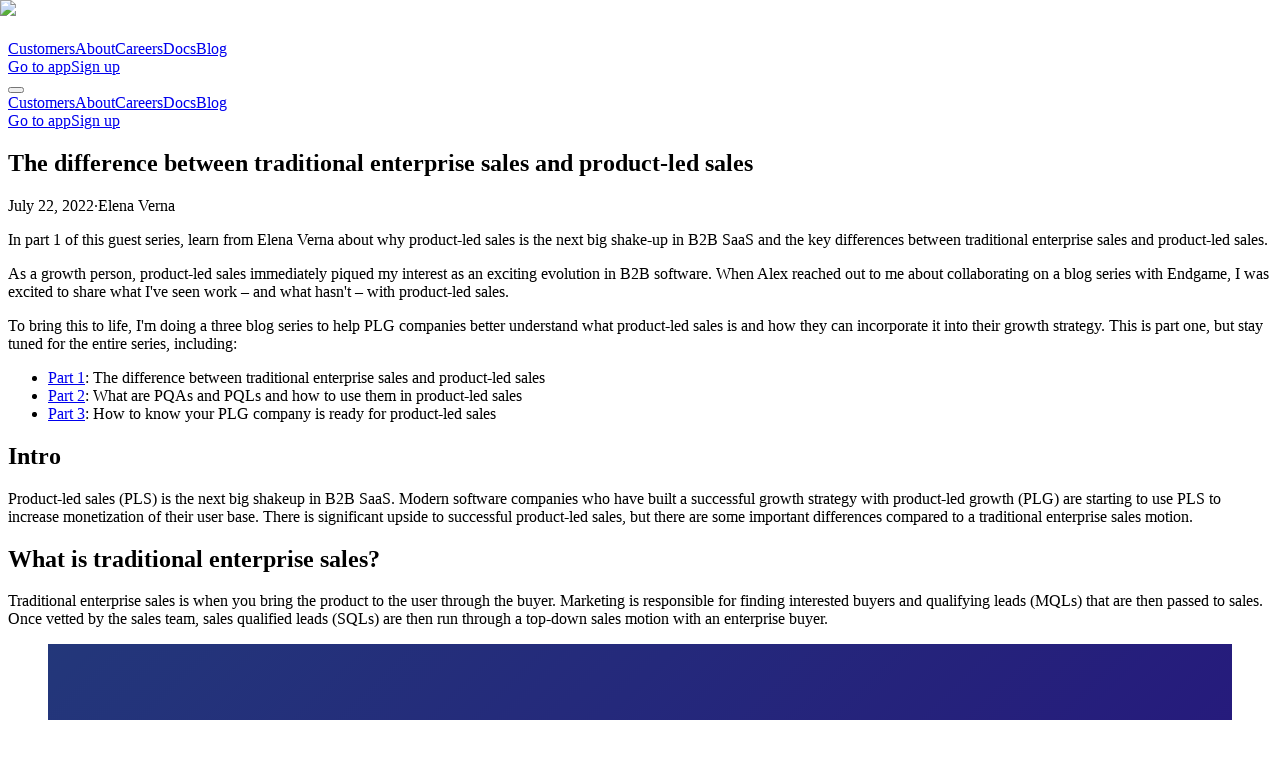

--- FILE ---
content_type: text/html; charset=utf-8
request_url: https://www.endgame.io/blog/elena-verna-difference-enterprise-sales-product-led-sales
body_size: 11973
content:
<!DOCTYPE html><!--df4z48rthXTPXO6b0ZcEl--><html lang="en"><head><meta charSet="utf-8"/><meta name="viewport" content="width=device-width, initial-scale=1"/><link rel="preload" href="/_next/static/media/93f479601ee12b01-s.p.woff2" as="font" crossorigin="" type="font/woff2"/><link rel="preload" href="/_next/static/media/e4af272ccee01ff0-s.p.woff2" as="font" crossorigin="" type="font/woff2"/><link rel="preload" as="image" href="/images/endgame-logo.svg"/><link rel="preload" as="image" imageSrcSet="/_next/image?url=%2Fimages%2Fblog%2Fcards%2Fproduct-led-enterprise-sales.png&amp;w=640&amp;q=75 640w, /_next/image?url=%2Fimages%2Fblog%2Fcards%2Fproduct-led-enterprise-sales.png&amp;w=750&amp;q=75 750w, /_next/image?url=%2Fimages%2Fblog%2Fcards%2Fproduct-led-enterprise-sales.png&amp;w=828&amp;q=75 828w, /_next/image?url=%2Fimages%2Fblog%2Fcards%2Fproduct-led-enterprise-sales.png&amp;w=1080&amp;q=75 1080w, /_next/image?url=%2Fimages%2Fblog%2Fcards%2Fproduct-led-enterprise-sales.png&amp;w=1200&amp;q=75 1200w, /_next/image?url=%2Fimages%2Fblog%2Fcards%2Fproduct-led-enterprise-sales.png&amp;w=1920&amp;q=75 1920w, /_next/image?url=%2Fimages%2Fblog%2Fcards%2Fproduct-led-enterprise-sales.png&amp;w=2048&amp;q=75 2048w, /_next/image?url=%2Fimages%2Fblog%2Fcards%2Fproduct-led-enterprise-sales.png&amp;w=3840&amp;q=75 3840w" imageSizes="(max-width: 1024px) 100vw, 1280px"/><link rel="stylesheet" href="/_next/static/css/5f70748f981cd364.css" data-precedence="next"/><link rel="stylesheet" href="/_next/static/css/ef46db3751d8e999.css" data-precedence="next"/><link rel="preload" as="script" fetchPriority="low" href="/_next/static/chunks/webpack-3b60585385e2788c.js"/><script src="/_next/static/chunks/4bd1b696-f785427dddbba9fb.js" async=""></script><script src="/_next/static/chunks/1255-9494d7e861e97d68.js" async=""></script><script src="/_next/static/chunks/main-app-5eb0d9c55a395822.js" async=""></script><script src="/_next/static/chunks/2619-3c9e02e22d10480a.js" async=""></script><script src="/_next/static/chunks/273-4dfcdd140651c38e.js" async=""></script><script src="/_next/static/chunks/5239-9c05ef5316a23271.js" async=""></script><script src="/_next/static/chunks/9257-3b844c144bf117bd.js" async=""></script><script src="/_next/static/chunks/7207-66ae32ce02280a9c.js" async=""></script><script src="/_next/static/chunks/525-38464e8fea3d1a92.js" async=""></script><script src="/_next/static/chunks/367-5c1529bb0620d52b.js" async=""></script><script src="/_next/static/chunks/app/layout-15d049f5e03adec1.js" async=""></script><script src="/_next/static/chunks/app/blog/%5Bslug%5D/page-58e88a5a40b52545.js" async=""></script><link rel="preload" href="https://www.googletagmanager.com/gtag/js?id=G-PVQLQ03JGY" as="script"/><meta name="next-size-adjust" content=""/><meta name="theme-color" content="var(--color-background)"/><title>The difference between traditional enterprise sales and product-led sales | Endgame</title><meta name="description" content="As a growth person, product-led sales immediately piqued my interest as an exciting evolution in B2B software."/><meta name="author" content="Elena Verna"/><link rel="manifest" href="/manifest.json"/><meta name="keywords" content="revenue intelligence,sales AI,GTM,account research,deal prep,sales automation,revenue operations"/><meta name="creator" content="Endgame"/><meta name="publisher" content="Endgame"/><meta name="robots" content="index, follow"/><meta name="googlebot" content="index, follow, max-video-preview:-1, max-image-preview:large, max-snippet:-1"/><link rel="canonical" href="https://www.endgame.io/blog/elena-verna-difference-enterprise-sales-product-led-sales"/><meta property="og:title" content="The difference between traditional enterprise sales and product-led sales"/><meta property="og:description" content="As a growth person, product-led sales immediately piqued my interest as an exciting evolution in B2B software."/><meta property="og:url" content="https://www.endgame.io/blog/elena-verna-difference-enterprise-sales-product-led-sales"/><meta property="og:locale" content="en_US"/><meta property="og:image" content="https://www.endgame.io/images/blog/cards/product-led-enterprise-sales.png"/><meta property="og:image:width" content="1200"/><meta property="og:image:height" content="630"/><meta property="og:image:alt" content="The difference between traditional enterprise sales and product-led sales - Endgame Blog"/><meta property="og:type" content="article"/><meta property="article:published_time" content="Fri Jul 22 2022 00:00:00 GMT+0000 (Coordinated Universal Time)"/><meta property="article:author" content="Elena Verna"/><meta name="twitter:card" content="summary_large_image"/><meta name="twitter:title" content="The difference between traditional enterprise sales and product-led sales"/><meta name="twitter:description" content="As a growth person, product-led sales immediately piqued my interest as an exciting evolution in B2B software."/><meta name="twitter:image" content="https://www.endgame.io/images/blog/cards/product-led-enterprise-sales.png"/><link rel="icon" href="/images/icon.svg" type="image/svg+xml"/><link rel="icon" href="/images/icon-192.png" sizes="192x192" type="image/png"/><link rel="apple-touch-icon" href="/images/apple-touch-icon.png" sizes="180x180" type="image/png"/><script type="application/ld+json">{"@context":"https://schema.org","@type":"Organization","name":"Endgame","url":"https://www.endgame.io","logo":"https://www.endgame.io/icon.svg","description":"Endgame is a knowledge system for enterprise sales. Do account research, meeting prep, deal inspection, and QBRs 100x faster.","sameAs":["https://www.linkedin.com/company/endgamelabs/","https://x.com/endgamelabs"],"foundingDate":"2021","founders":[{"@type":"Person","name":"Alex Bilmes","jobTitle":"CEO"}],"contactPoint":{"@type":"ContactPoint","email":"hello@endgame.io","contactType":"customer service"}}</script><script type="application/ld+json">{"@context":"https://schema.org","@type":"WebSite","name":"Endgame","url":"https://www.endgame.io","description":"The answer engine for enterprise sales.","publisher":{"@type":"Organization","name":"Endgame","url":"https://www.endgame.io"}}</script><script src="/_next/static/chunks/polyfills-42372ed130431b0a.js" noModule=""></script></head><body class="__variable_f367f3 __variable_9a8899 antialiased bg-background text-foreground min-h-screen flex flex-col font-sans"><div hidden=""><!--$--><!--/$--></div><!--$!--><template data-dgst="BAILOUT_TO_CLIENT_SIDE_RENDERING"></template><!--/$--><!--$!--><template data-dgst="BAILOUT_TO_CLIENT_SIDE_RENDERING"></template><!--/$--><div class="min-h-14 relative"><nav class="bg-background/80 backdrop-blur-[4px] fixed top-0 left-0 right-0 z-50 transition-all duration-300 " aria-label="Main navigation"><div class="container-app h-14 flex items-center justify-between"><a class="flex items-center gap-2" aria-label="Endgame home" href="/"><img alt="" width="120" height="28" decoding="async" data-nimg="1" class="brightness-0 invert" style="color:transparent" src="/images/endgame-logo.svg"/></a><nav class="hidden lg:flex items-center gap-12" aria-label="Main navigation links"><a class="text-sm font-medium text-text hover:text-text-secondary transition-colors" href="/case-studies">Customers</a><a class="text-sm font-medium text-text hover:text-text-secondary transition-colors" href="/about">About</a><a class="text-sm font-medium text-text hover:text-text-secondary transition-colors" href="/careers">Careers</a><a href="https://docs.endgame.io" target="_blank" rel="noopener noreferrer" class="text-sm font-medium text-text hover:text-text-secondary transition-colors">Docs</a><a class="text-sm font-medium text-text hover:text-text-secondary transition-colors" href="/blog">Blog</a></nav><div class="hidden lg:flex items-center gap-3"><a href="https://app.endgame.io/login" target="_blank" rel="noopener noreferrer" class="inline-flex items-center justify-center font-medium rounded-lg transition-colors cursor-pointer bg-card text-text border border-border hover:bg-hover h-9 px-4 text-sm rounded-lg">Go to app</a><a class="inline-flex items-center justify-center font-medium rounded-lg transition-colors cursor-pointer bg-text text-background hover:bg-eg-gray-200 h-9 px-4 text-sm rounded-lg" href="/signup">Sign up</a></div><button class="lg:hidden flex items-center justify-center w-10 h-10 text-text cursor-pointer" aria-label="Open menu" aria-expanded="false" aria-controls="mobile-menu"><div class="relative w-5 h-4 flex flex-col justify-between"><span class="block h-0.5 w-full bg-current rounded-full transition-all duration-300 ease-in-out origin-center "></span><span class="block h-0.5 w-full bg-current rounded-full transition-all duration-300 ease-in-out origin-center "></span></div></button></div></nav><div id="mobile-menu" class="fixed h-screen top-14 left-0 right-0 z-40 lg:hidden bg-background/80 backdrop-blur-[4px] transition-all duration-300 ease-in-out opacity-0 -translate-y-2 pointer-events-none" aria-hidden="true" role="dialog" aria-modal="true" aria-label="Mobile navigation menu"><nav class="py-6 pb-6 flex flex-col items-center" aria-label="Mobile navigation links"><div class="flex flex-col items-center gap-4"><a class="text-base font-medium text-text hover:text-accent transition-colors text-center" href="/case-studies">Customers</a><a class="text-base font-medium text-text hover:text-accent transition-colors text-center" href="/about">About</a><a class="text-base font-medium text-text hover:text-accent transition-colors text-center" href="/careers">Careers</a><a href="https://docs.endgame.io" target="_blank" rel="noopener noreferrer" class="text-base font-medium text-text hover:text-accent transition-colors text-center">Docs</a><a class="text-base font-medium text-text hover:text-accent transition-colors text-center" href="/blog">Blog</a></div><div class="flex justify-center gap-4 mt-6 pt-6 border-t border-border-muted"><a href="https://app.endgame.io/login" target="_blank" rel="noopener noreferrer" class="inline-flex items-center justify-center font-medium rounded-lg transition-colors cursor-pointer bg-card text-text border border-border hover:bg-hover h-9 px-4 text-sm w-45 justify-center rounded-lg">Go to app</a><a class="inline-flex items-center justify-center font-medium rounded-lg transition-colors cursor-pointer bg-text text-background hover:bg-eg-gray-200 h-9 px-4 text-sm w-45 justify-center rounded-lg" href="/signup">Sign up</a></div></nav></div></div><main class="flex-grow flex flex-col items-center w-full relative overflow-hidden"><div class="container-app w-full relative z-10"><script type="application/ld+json">{"@context":"https://schema.org","@type":"Article","headline":"The difference between traditional enterprise sales and product-led sales","description":"As a growth person, product-led sales immediately piqued my interest as an exciting evolution in B2B software.","url":"https://www.endgame.io/blog/elena-verna-difference-enterprise-sales-product-led-sales","datePublished":"2022-07-22T00:00:00.000Z","dateModified":"2022-07-22T00:00:00.000Z","author":{"@type":"Person","name":"Elena Verna"},"publisher":{"@type":"Organization","name":"Endgame","url":"https://www.endgame.io","logo":{"@type":"ImageObject","url":"https://www.endgame.io/icon.svg"}},"image":{"@type":"ImageObject","url":"https://www.endgame.io/images/blog/cards/product-led-enterprise-sales.png"},"mainEntityOfPage":{"@type":"WebPage","@id":"https://www.endgame.io/blog/elena-verna-difference-enterprise-sales-product-led-sales"}}</script><script type="application/ld+json">{"@context":"https://schema.org","@type":"BreadcrumbList","itemListElement":[{"@type":"ListItem","position":1,"name":"Home","item":"https://www.endgame.io"},{"@type":"ListItem","position":2,"name":"Blog","item":"https://www.endgame.io/blog"},{"@type":"ListItem","position":3,"name":"The difference between traditional enterprise sales and product-led sales","item":"https://www.endgame.io/blog/elena-verna-difference-enterprise-sales-product-led-sales"}]}</script><div class="pt-24 pb-16 px-6 lg:px-0"><div class="max-w-3xl mx-auto lg:max-w-5xl"><div class="relative w-full aspect-[16/9] overflow-hidden rounded-lg bg-secondary"><img alt="The difference between traditional enterprise sales and product-led sales" decoding="async" data-nimg="fill" class="object-cover object-center" style="position:absolute;height:100%;width:100%;left:0;top:0;right:0;bottom:0;color:transparent" sizes="(max-width: 1024px) 100vw, 1280px" srcSet="/_next/image?url=%2Fimages%2Fblog%2Fcards%2Fproduct-led-enterprise-sales.png&amp;w=640&amp;q=75 640w, /_next/image?url=%2Fimages%2Fblog%2Fcards%2Fproduct-led-enterprise-sales.png&amp;w=750&amp;q=75 750w, /_next/image?url=%2Fimages%2Fblog%2Fcards%2Fproduct-led-enterprise-sales.png&amp;w=828&amp;q=75 828w, /_next/image?url=%2Fimages%2Fblog%2Fcards%2Fproduct-led-enterprise-sales.png&amp;w=1080&amp;q=75 1080w, /_next/image?url=%2Fimages%2Fblog%2Fcards%2Fproduct-led-enterprise-sales.png&amp;w=1200&amp;q=75 1200w, /_next/image?url=%2Fimages%2Fblog%2Fcards%2Fproduct-led-enterprise-sales.png&amp;w=1920&amp;q=75 1920w, /_next/image?url=%2Fimages%2Fblog%2Fcards%2Fproduct-led-enterprise-sales.png&amp;w=2048&amp;q=75 2048w, /_next/image?url=%2Fimages%2Fblog%2Fcards%2Fproduct-led-enterprise-sales.png&amp;w=3840&amp;q=75 3840w" src="/_next/image?url=%2Fimages%2Fblog%2Fcards%2Fproduct-led-enterprise-sales.png&amp;w=3840&amp;q=75"/></div></div></div><article class="pb-24 max-w-3xl mx-auto px-6 lg:px-0"><header class="mb-12 text-center flex flex-col items-center"><h1 class="text-[40px] font-medium tracking-tighter leading-tight text-text mb-4 mx-auto text-balance">The difference between traditional enterprise sales and product-led sales</h1><div class="flex items-center gap-2 text-base text-text-muted"><time>July 22, 2022</time><span>·</span><span>Elena Verna</span></div></header><div class="max-w-none"><p class="text-base text-text leading-[1.75] mb-4">In part 1 of this guest series, learn from Elena Verna about why product-led sales is the next big shake-up in B2B SaaS and the key differences between traditional enterprise sales and product-led sales.</p>
<p class="text-base text-text leading-[1.75] mb-4">As a growth person, product-led sales immediately piqued my interest as an exciting evolution in B2B software. When Alex reached out to me about collaborating on a blog series with Endgame, I was excited to share what I&#x27;ve seen work – and what hasn&#x27;t – with product-led sales.</p>
<p class="text-base text-text leading-[1.75] mb-4">To bring this to life, I&#x27;m doing a three blog series to help PLG companies better understand what product-led sales is and how they can incorporate it into their growth strategy. This is part one, but stay tuned for the entire series, including:</p>
<ul class="list-disc pl-6 text-base text-text leading-[1.75] marker:text-text-muted mb-4 space-y-1">
<li class="text-text"><a class="text-white underline decoration-accent decoration-1 underline-offset-2 hover:decoration-2 active:decoration-2 focus-visible:outline focus-visible:outline-2 focus-visible:outline-accent focus-visible:outline-offset-2 focus-visible:rounded-sm transition-[text-decoration-thickness]" href="/blog/elena-verna-difference-enterprise-sales-product-led-sales">Part 1</a>: The difference between traditional enterprise sales and product-led sales</li>
<li class="text-text"><a class="text-white underline decoration-accent decoration-1 underline-offset-2 hover:decoration-2 active:decoration-2 focus-visible:outline focus-visible:outline-2 focus-visible:outline-accent focus-visible:outline-offset-2 focus-visible:rounded-sm transition-[text-decoration-thickness]" href="/blog/elena-verna-pqa-pql-guide">Part 2</a>: What are PQAs and PQLs and how to use them in product-led sales</li>
<li class="text-text"><a class="text-white underline decoration-accent decoration-1 underline-offset-2 hover:decoration-2 active:decoration-2 focus-visible:outline focus-visible:outline-2 focus-visible:outline-accent focus-visible:outline-offset-2 focus-visible:rounded-sm transition-[text-decoration-thickness]" href="/blog/elena-verna-ready-for-pls">Part 3</a>: How to know your PLG company is ready for product-led sales</li>
</ul>
<h2 class="text-2xl font-medium tracking-tighter leading-tight text-text mt-16 mb-4">Intro</h2>
<p class="text-base text-text leading-[1.75] mb-4">Product-led sales (PLS) is the next big shakeup in B2B SaaS. Modern software companies who have built a successful growth strategy with product-led growth (PLG) are starting to use PLS to increase monetization of their user base. There is significant upside to successful product-led sales, but there are some important differences compared to a traditional enterprise sales motion.</p>
<h2 class="text-2xl font-medium tracking-tighter leading-tight text-text mt-16 mb-4">What is traditional enterprise sales?</h2>
<p class="text-base text-text leading-[1.75] mb-4">Traditional enterprise sales is when you bring the product to the user through the buyer. Marketing is responsible for finding interested buyers and qualifying leads (MQLs) that are then passed to sales. Once vetted by the sales team, sales qualified leads (SQLs) are then run through a top-down sales motion with an enterprise buyer.</p>
<figure class="p-4 bg-card border border-border mx-auto my-8 rounded-lg"><img alt="elena-verna-difference-enterprise-sales-product-led-sales" loading="lazy" width="0" height="0" decoding="async" data-nimg="1" class="w-full h-auto block " style="color:transparent;width:100%;height:auto" src="/images/blog/content/elena-verna-difference-enterprise-sales-product-led-sales-01.svg"/></figure>
<p class="text-base text-text leading-[1.75] mb-4">There are instances where a buyer requests a proof of concept (POC) – but for the most part, traditional enterprise sales are based on the business need of the buyer, not the product experience. Product usage only takes place after a purchase has been made.</p>
<h2 class="text-2xl font-medium tracking-tighter leading-tight text-text mt-16 mb-4">What is product-led sales?</h2>
<p class="text-base text-text leading-[1.75] mb-4">To understand product-led sales, it&#x27;s important to define product-led growth (PLG). In PLG, product is responsible for acquisition, retention, and/or monetization levers within the growth model. Self-serve product usage is at the core of PLG motion, powering acquisition and monetization levers.
<figure class="p-4 bg-card border border-border mx-auto my-8 rounded-lg"><img alt="elena-verna-difference-enterprise-sales-product-led-sales" loading="lazy" width="0" height="0" decoding="async" data-nimg="1" class="w-full h-auto block " style="color:transparent;width:100%;height:auto" src="/images/blog/content/elena-verna-difference-enterprise-sales-product-led-sales-02.svg"/></figure></p>
<ul class="list-disc pl-6 text-base text-text leading-[1.75] marker:text-text-muted mb-4 space-y-1">
<li class="text-text"><strong>Product-led monetization</strong> enables paid conversion of customer usage into self-serve purchase without the help of sales, customer success, or support.</li>
<li class="text-text"><strong>Product-led sales</strong> augments direct sales motion on top of self-serve product usage to increase revenue.</li>
</ul>
<p class="text-base text-text leading-[1.75] mb-4">Once the customer is using the product habitually, sales steps in to convert and grow <a class="text-white underline decoration-accent decoration-1 underline-offset-2 hover:decoration-2 active:decoration-2 focus-visible:outline focus-visible:outline-2 focus-visible:outline-accent focus-visible:outline-offset-2 focus-visible:rounded-sm transition-[text-decoration-thickness]" href="/blog/elena-verna-pqa-pql-guide">product-qualified accounts (PQAs)</a>. Marketing also plays a role in identifying the buyer when the user and buyer personas are not the same. Sales then closes the deal with insight into the business needs of the enterprise buyer and product usage of the end user.</p>
<h2 class="text-2xl font-medium tracking-tighter leading-tight text-text mt-16 mb-4">How are traditional enterprise sales and product-led sales different?</h2>
<figure class="p-4 bg-card border border-border mx-auto my-8 rounded-lg"><img alt="elena-verna-difference-enterprise-sales-product-led-sales" loading="lazy" width="0" height="0" decoding="async" data-nimg="1" class="w-full h-auto block " style="color:transparent;width:100%;height:auto" src="/images/blog/content/elena-verna-difference-enterprise-sales-product-led-sales-03.svg"/></figure>
<h3 class="text-xl font-medium tracking-tight text-text mt-12 mb-3">The customer relationship starts with product usage versus ending with it</h3>
<p class="text-base text-text leading-[1.75] mb-4">In product-led sales, the customer experience starts with product usage, so the foundation of the customer relationship is built on a specific and compelling value proposition for the end user.</p>
<p class="text-base text-text leading-[1.75] mb-4">This is completely opposite from traditional enterprise sales, where a problem/solution is marketed to a buyer and then pushed through a top-down sales motion.</p>
<p class="text-base text-text leading-[1.75] mb-4">By starting with usage, software companies can build a habitual user base without requiring financial commitment. This reduces friction (and cost) of entry for the end user and enables a product feedback loop that would otherwise take years or decades in a traditional enterprise model.</p>
<h3 class="text-xl font-medium tracking-tight text-text mt-12 mb-3">Pipeline comes from active users vs marketing leads</h3>
<p class="text-base text-text leading-[1.75] mb-4">Imagine selling to accounts that have a network effect of adoption of your product instead of cold-calling leads that signed up for a webinar. It&#x27;s not quite shooting fish in a barrel, but it&#x27;s close. In product-led sales, marketing and sales work together to build pipeline from active users that fit ICP and have usage patterns that indicate readiness to buy.</p>
<p class="text-base text-text leading-[1.75] mb-4">Enterprise sales motions require sales to fight for attention at the top of funnel when the buyer might be aware of potential use cases, but they haven&#x27;t seen the product in action in their workplace. As a software company, you have to win over the mind of the enterprise buyer first and then win the hearts of the end user in order to retain and grow the account long term. This is much harder to do when no one in the account has used your product yet.</p>
<h3 class="text-xl font-medium tracking-tight text-text mt-12 mb-3">Monetization can happen on their own or with a human in the loop</h3>
<p class="text-base text-text leading-[1.75] mb-4">For PLG companies, the product creates a hook that drives product-led monetization. It empowers the user to define their own journey and even drive certain levels of self-serve monetization without having to find an enterprise buyer to bring the product to the user.</p>
<p class="text-base text-text leading-[1.75] mb-4">This approach can then be paired with sales and growth marketing to scale B2B acquisition in the most cost efficient way possible. On the other hand, traditional enterprise sales is gated by the sales team, and if that&#x27;s not your cup of tea as a buyer, you are forced to look into alternatives.</p>
<h2 class="text-2xl font-medium tracking-tighter leading-tight text-text mt-16 mb-4">Final thoughts</h2>
<p class="text-base text-text leading-[1.75] mb-4">Product-led sales is the future of how modern software companies go-to-market, but it requires first principles thinking to be executed successfully. Traditional enterprise sales was not designed for hundreds of thousands of users, so as you build your product-led sales motion keep in mind that the approaches that worked in the past won&#x27;t necessarily work in a product-led world.</p>
<p class="text-base text-text leading-[1.75] mb-4">Check out parts 2 and 3 of this series to better understand when PLG companies are ready for product-led sales and how to use PQAs and PQLs in your product-led sales motion.</p>
<p class="text-base text-text leading-[1.75] mb-4"><em><a class="text-white underline decoration-accent decoration-1 underline-offset-2 hover:decoration-2 active:decoration-2 focus-visible:outline focus-visible:outline-2 focus-visible:outline-accent focus-visible:outline-offset-2 focus-visible:rounded-sm transition-[text-decoration-thickness]" href="https://www.linkedin.com/in/elenaverna">Elena Verna</a> is a Head of Growth at Amplitude, Growth Advisor to companies including Krisp, MongoDB, and Maze, and a Board Member at Netlify. She is also a former CMO &amp; Advisor at Miro, SVP for Product &amp; Growth at Malwarebytes, and SVP at SurveyMonkey. Elena has a breadth of experience in PLG models for B2B companies.</em></p></div><nav class="mt-16"><div class="grid grid-cols-1 lg:grid-cols-2 gap-3"><a class="group bg-card border border-border rounded-lg p-4 hover:border-accent/50 hover:bg-hover " href="/blog/guide-crm-product-led-sales"><div class="flex items-center gap-2 text-sm text-text-muted mb-1 "><svg class="w-4 h-4" fill="none" stroke="currentColor" viewBox="0 0 24 24" xmlns="http://www.w3.org/2000/svg"><path stroke-linecap="round" stroke-linejoin="round" stroke-width="2" d="M15 19l-7-7 7-7"></path></svg><span>Previous</span></div><span class="text-base font-semibold tracking-tight text-text">Why PLG companies need more than a CRM to run product-led sales</span></a><a class="group bg-card border border-border rounded-lg p-4 hover:border-accent/50 hover:bg-hover lg:text-right" href="/blog/elena-verna-pqa-pql-guide"><div class="flex items-center gap-2 text-sm text-text-muted mb-1 lg:justify-end"><span>Next</span><svg class="w-4 h-4" fill="none" stroke="currentColor" viewBox="0 0 24 24" xmlns="http://www.w3.org/2000/svg"><path stroke-linecap="round" stroke-linejoin="round" stroke-width="2" d="M9 5l7 7-7 7"></path></svg></div><span class="text-base font-semibold tracking-tight text-text">What are PQAs and PQLs and how to use them in product-led sales</span></a></div></nav><div class="mt-16 flex flex-col items-center"><div class="flex gap-6 text-text-muted opacity-30 text-xl mb-10 tracking-[0.2em]"><span>*</span><span>*</span><span>*</span></div><h3 class="text-base text-text-secondary mb-10 font-medium tracking-tight">Share this article</h3><div class="flex gap-12"><a href="https://x.com/intent/tweet?text=The%20difference%20between%20traditional%20enterprise%20sales%20and%20product-led%20sales&amp;url=https%3A%2F%2Fwww.endgame.io%2Fblog%2Felena-verna-difference-enterprise-sales-product-led-sales" target="_blank" rel="noopener noreferrer" class="text-text-muted hover:text-text transition-colors" title="Share on X"><svg viewBox="0 0 24 24" aria-hidden="true" class="h-5 w-5 fill-current"><path d="M18.244 2.25h3.308l-7.227 8.26 8.502 11.24H16.17l-5.214-6.817L4.99 21.75H1.68l7.73-8.835L1.254 2.25H8.08l4.713 6.231zm-1.161 17.52h1.833L7.084 4.126H5.117z"></path></svg></a><a href="https://www.linkedin.com/sharing/share-offsite/?url=https%3A%2F%2Fwww.endgame.io%2Fblog%2Felena-verna-difference-enterprise-sales-product-led-sales" target="_blank" rel="noopener noreferrer" class="text-text-muted hover:text-text transition-colors" title="Share on LinkedIn"><svg viewBox="0 0 24 24" aria-hidden="true" class="h-5 w-5 fill-current"><path d="M20.447 20.452h-3.554v-5.569c0-1.328-.027-3.037-1.852-3.037-1.853 0-2.136 1.445-2.136 2.939v5.667H9.351V9h3.414v1.561h.046c.477-.9 1.637-1.85 3.37-1.85 3.601 0 4.267 2.37 4.267 5.455v6.286zM5.337 7.433c-1.144 0-2.063-.926-2.063-2.065 0-1.138.92-2.063 2.063-2.063 1.14 0 2.064.925 2.064 2.063 0 1.139-.925 2.065-2.064 2.065zm1.782 13.019H3.555V9h3.564v11.452zM22.225 0H1.771C.792 0 0 .774 0 1.729v20.542C0 23.227.792 24 1.771 24h20.451C23.2 24 24 23.227 24 22.271V1.729C24 .774 23.2 0 22.222 0h.003z"></path></svg></a><a href="mailto:?subject=The%20difference%20between%20traditional%20enterprise%20sales%20and%20product-led%20sales&amp;body=Check%20out%20this%20article%20from%20Endgame%3A%20https%3A%2F%2Fwww.endgame.io%2Fblog%2Felena-verna-difference-enterprise-sales-product-led-sales" class="text-text-muted hover:text-text transition-colors" title="Share on Email"><svg viewBox="0 0 24 24" aria-hidden="true" class="h-5 w-5 fill-none stroke-current stroke-2"><path stroke-linecap="round" stroke-linejoin="round" d="M21.75 6.75v10.5a2.25 2.25 0 0 1-2.25 2.25h-15a2.25 2.25 0 0 1-2.25-2.25V6.75m19.5 0A2.25 2.25 0 0 0 19.5 4.5h-15a2.25 2.25 0 0 0-2.25 2.25m19.5 0v.243a2.25 2.25 0 0 1-1.07 1.916l-7.5 4.615a2.25 2.25 0 0 1-2.36 0L3.32 8.91a2.25 2.25 0 0 1-1.07-1.916V6.75"></path></svg></a></div></div></article><!--$--><!--/$--></div><div class="absolute bottom-0 left-0 right-0 h-[500px] pointer-events-none z-0" style="opacity:0.25;will-change:transform"><div class="absolute bottom-[-150px] h-[400px]" style="left:50%;transform:translateX(-50%);width:140%;background:linear-gradient(to right, var(--color-eg-blue-400) 0%, var(--color-eg-blue-500) 50%, #7e22ce 100%);filter:blur(140px);-webkit-mask-image:linear-gradient(180deg, rgba(0, 0, 0, 0) 0%, rgb(0, 0, 0) 100%);mask-image:linear-gradient(180deg, rgba(0, 0, 0, 0) 0%, rgb(0, 0, 0) 100%)"></div></div></main><footer class="bg-background py-16 w-full mt-auto border-t border-border"><div class="container-app"><div class="flex flex-col lg:flex-row justify-between gap-12 lg:gap-8"><div class="flex flex-col gap-4 max-w-[500px]"><a class="flex items-center gap-3" href="/"><img alt="Endgame" loading="lazy" width="120" height="28" decoding="async" data-nimg="1" class="brightness-0 invert" style="color:transparent" src="/images/endgame-logo.svg"/></a><p class="text-sm text-text-secondary">© <!-- -->2026<!-- --> Endgame. Automate deep research and prep with AI—100x faster</p></div><div class="flex gap-16 lg:gap-12 flex-wrap"><nav class="flex flex-col gap-3" aria-label="Company"><span class="text-text text-sm font-medium mb-1">Company</span><a class="text-sm text-text-secondary hover:text-accent transition-colors" href="/about">About</a><a class="text-sm text-text-secondary hover:text-accent transition-colors" href="/blog">Blog</a><a class="text-sm text-text-secondary hover:text-accent transition-colors" href="/careers">Careers</a><a href="https://docs.endgame.io" target="_blank" rel="noopener noreferrer" class="text-sm text-text-secondary hover:text-accent transition-colors">Docs</a></nav><nav class="flex flex-col gap-3" aria-label="Legal &amp; security"><span class="text-text text-sm font-medium mb-1">Legal &amp; security</span><a class="text-sm text-text-secondary hover:text-accent transition-colors" href="/tou">Terms</a><a class="text-sm text-text-secondary hover:text-accent transition-colors" href="/privacy">Privacy</a><a class="text-sm text-text-secondary hover:text-accent transition-colors" href="/acceptable-use">Acceptable Use</a></nav><nav class="flex flex-col gap-3" aria-label="Connect"><span class="text-text text-sm font-medium mb-1">Connect</span><a href="https://www.linkedin.com/company/endgamelabs/" target="_blank" rel="noopener noreferrer" class="text-sm text-text-secondary hover:text-accent transition-colors">LinkedIn</a><a href="https://x.com/endgamelabs?lang=en" target="_blank" rel="noopener noreferrer" class="text-sm text-text-secondary hover:text-accent transition-colors">X/Twitter</a><a href="mailto:support@endgame.io" target="_blank" rel="noopener noreferrer" class="text-sm text-text-secondary hover:text-accent transition-colors">Contact Us</a></nav></div></div></div></footer><!--$!--><template data-dgst="BAILOUT_TO_CLIENT_SIDE_RENDERING"></template><!--/$--><!--$!--><template data-dgst="BAILOUT_TO_CLIENT_SIDE_RENDERING"></template><!--/$--><script src="/_next/static/chunks/webpack-3b60585385e2788c.js" id="_R_" async=""></script><script>(self.__next_f=self.__next_f||[]).push([0])</script><script>self.__next_f.push([1,"1:\"$Sreact.fragment\"\n2:I[8578,[\"2619\",\"static/chunks/2619-3c9e02e22d10480a.js\",\"273\",\"static/chunks/273-4dfcdd140651c38e.js\",\"5239\",\"static/chunks/5239-9c05ef5316a23271.js\",\"9257\",\"static/chunks/9257-3b844c144bf117bd.js\",\"7207\",\"static/chunks/7207-66ae32ce02280a9c.js\",\"525\",\"static/chunks/525-38464e8fea3d1a92.js\",\"367\",\"static/chunks/367-5c1529bb0620d52b.js\",\"7177\",\"static/chunks/app/layout-15d049f5e03adec1.js\"],\"Analytics\"]\n3:I[5923,[\"2619\",\"static/chunks/2619-3c9e02e22d10480a.js\",\"273\",\"static/chunks/273-4dfcdd140651c38e.js\",\"5239\",\"static/chunks/5239-9c05ef5316a23271.js\",\"9257\",\"static/chunks/9257-3b844c144bf117bd.js\",\"7207\",\"static/chunks/7207-66ae32ce02280a9c.js\",\"525\",\"static/chunks/525-38464e8fea3d1a92.js\",\"367\",\"static/chunks/367-5c1529bb0620d52b.js\",\"7177\",\"static/chunks/app/layout-15d049f5e03adec1.js\"],\"Navbar\"]\n4:I[9766,[],\"\"]\n5:I[8924,[],\"\"]\n6:I[2619,[\"2619\",\"static/chunks/2619-3c9e02e22d10480a.js\",\"273\",\"static/chunks/273-4dfcdd140651c38e.js\",\"5239\",\"static/chunks/5239-9c05ef5316a23271.js\",\"7207\",\"static/chunks/7207-66ae32ce02280a9c.js\",\"525\",\"static/chunks/525-38464e8fea3d1a92.js\",\"5953\",\"static/chunks/app/blog/%5Bslug%5D/page-58e88a5a40b52545.js\"],\"\"]\n7:I[8455,[\"2619\",\"static/chunks/2619-3c9e02e22d10480a.js\",\"273\",\"static/chunks/273-4dfcdd140651c38e.js\",\"5239\",\"static/chunks/5239-9c05ef5316a23271.js\",\"9257\",\"static/chunks/9257-3b844c144bf117bd.js\",\"7207\",\"static/chunks/7207-66ae32ce02280a9c.js\",\"525\",\"static/chunks/525-38464e8fea3d1a92.js\",\"367\",\"static/chunks/367-5c1529bb0620d52b.js\",\"7177\",\"static/chunks/app/layout-15d049f5e03adec1.js\"],\"Footer\"]\n8:I[8955,[\"2619\",\"static/chunks/2619-3c9e02e22d10480a.js\",\"273\",\"static/chunks/273-4dfcdd140651c38e.js\",\"5239\",\"static/chunks/5239-9c05ef5316a23271.js\",\"9257\",\"static/chunks/9257-3b844c144bf117bd.js\",\"7207\",\"static/chunks/7207-66ae32ce02280a9c.js\",\"525\",\"static/chunks/525-38464e8fea3d1a92.js\",\"367\",\"static/chunks/367-5c1529bb0620d52b.js\",\"7177\",\"static/chunks/app/layout-15d049f5e03adec1.js\"],\"Analytics\"]\n9:I[8854,[\"2619\",\"static/chunks/2619-3c9e02e22d104"])</script><script>self.__next_f.push([1,"80a.js\",\"273\",\"static/chunks/273-4dfcdd140651c38e.js\",\"5239\",\"static/chunks/5239-9c05ef5316a23271.js\",\"9257\",\"static/chunks/9257-3b844c144bf117bd.js\",\"7207\",\"static/chunks/7207-66ae32ce02280a9c.js\",\"525\",\"static/chunks/525-38464e8fea3d1a92.js\",\"367\",\"static/chunks/367-5c1529bb0620d52b.js\",\"7177\",\"static/chunks/app/layout-15d049f5e03adec1.js\"],\"SpeedInsights\"]\nd:I[7150,[],\"\"]\n:HL[\"/_next/static/media/93f479601ee12b01-s.p.woff2\",\"font\",{\"crossOrigin\":\"\",\"type\":\"font/woff2\"}]\n:HL[\"/_next/static/media/e4af272ccee01ff0-s.p.woff2\",\"font\",{\"crossOrigin\":\"\",\"type\":\"font/woff2\"}]\n:HL[\"/_next/static/css/5f70748f981cd364.css\",\"style\"]\n:HL[\"/_next/static/css/ef46db3751d8e999.css\",\"style\"]\n"])</script><script>self.__next_f.push([1,"0:{\"P\":null,\"b\":\"df4z48rthXTPXO6b0ZcEl\",\"p\":\"\",\"c\":[\"\",\"blog\",\"elena-verna-difference-enterprise-sales-product-led-sales\"],\"i\":false,\"f\":[[[\"\",{\"children\":[\"blog\",{\"children\":[[\"slug\",\"elena-verna-difference-enterprise-sales-product-led-sales\",\"d\"],{\"children\":[\"__PAGE__\",{}]}]}]},\"$undefined\",\"$undefined\",true],[\"\",[\"$\",\"$1\",\"c\",{\"children\":[[[\"$\",\"link\",\"0\",{\"rel\":\"stylesheet\",\"href\":\"/_next/static/css/5f70748f981cd364.css\",\"precedence\":\"next\",\"crossOrigin\":\"$undefined\",\"nonce\":\"$undefined\"}],[\"$\",\"link\",\"1\",{\"rel\":\"stylesheet\",\"href\":\"/_next/static/css/ef46db3751d8e999.css\",\"precedence\":\"next\",\"crossOrigin\":\"$undefined\",\"nonce\":\"$undefined\"}]],[\"$\",\"html\",null,{\"lang\":\"en\",\"children\":[[\"$\",\"head\",null,{\"children\":[[\"$\",\"script\",null,{\"type\":\"application/ld+json\",\"dangerouslySetInnerHTML\":{\"__html\":\"{\\\"@context\\\":\\\"https://schema.org\\\",\\\"@type\\\":\\\"Organization\\\",\\\"name\\\":\\\"Endgame\\\",\\\"url\\\":\\\"https://www.endgame.io\\\",\\\"logo\\\":\\\"https://www.endgame.io/icon.svg\\\",\\\"description\\\":\\\"Endgame is a knowledge system for enterprise sales. Do account research, meeting prep, deal inspection, and QBRs 100x faster.\\\",\\\"sameAs\\\":[\\\"https://www.linkedin.com/company/endgamelabs/\\\",\\\"https://x.com/endgamelabs\\\"],\\\"foundingDate\\\":\\\"2021\\\",\\\"founders\\\":[{\\\"@type\\\":\\\"Person\\\",\\\"name\\\":\\\"Alex Bilmes\\\",\\\"jobTitle\\\":\\\"CEO\\\"}],\\\"contactPoint\\\":{\\\"@type\\\":\\\"ContactPoint\\\",\\\"email\\\":\\\"hello@endgame.io\\\",\\\"contactType\\\":\\\"customer service\\\"}}\"}}],[\"$\",\"script\",null,{\"type\":\"application/ld+json\",\"dangerouslySetInnerHTML\":{\"__html\":\"{\\\"@context\\\":\\\"https://schema.org\\\",\\\"@type\\\":\\\"WebSite\\\",\\\"name\\\":\\\"Endgame\\\",\\\"url\\\":\\\"https://www.endgame.io\\\",\\\"description\\\":\\\"The answer engine for enterprise sales.\\\",\\\"publisher\\\":{\\\"@type\\\":\\\"Organization\\\",\\\"name\\\":\\\"Endgame\\\",\\\"url\\\":\\\"https://www.endgame.io\\\"}}\"}}]]}],[\"$\",\"body\",null,{\"suppressHydrationWarning\":true,\"className\":\"__variable_f367f3 __variable_9a8899 antialiased bg-background text-foreground min-h-screen flex flex-col font-sans\",\"children\":[[\"$\",\"$L2\",null,{}],[[\"$\",\"div\",null,{\"className\":\"min-h-14 relative\",\"children\":[\"$\",\"$L3\",null,{}]}],[\"$\",\"main\",null,{\"className\":\"flex-grow flex flex-col items-center w-full relative overflow-hidden\",\"children\":[[\"$\",\"div\",null,{\"className\":\"container-app w-full relative z-10\",\"children\":[\"$\",\"$L4\",null,{\"parallelRouterKey\":\"children\",\"error\":\"$undefined\",\"errorStyles\":\"$undefined\",\"errorScripts\":\"$undefined\",\"template\":[\"$\",\"$L5\",null,{}],\"templateStyles\":\"$undefined\",\"templateScripts\":\"$undefined\",\"notFound\":[[\"$\",\"section\",null,{\"className\":\"section min-h-[calc(100vh-200px)] flex items-center justify-center\",\"children\":[\"$\",\"div\",null,{\"className\":\"text-center max-w-lg\",\"children\":[[\"$\",\"h1\",null,{\"className\":\"text-[32px] lg:text-[40px] font-semibold text-text mb-6 tracking-tight leading-tight\",\"children\":\"Page not found\"}],[\"$\",\"p\",null,{\"className\":\"text-[16px] text-text-secondary mb-10 leading-relaxed\",\"children\":\"The page you're looking for doesn't exist or has been moved.\"}],[\"$\",\"$L6\",null,{\"href\":\"/\",\"className\":\"inline-flex items-center justify-center font-medium rounded-lg transition-colors cursor-pointer bg-text text-background hover:bg-eg-gray-200 h-9 px-4 text-sm rounded-lg\",\"aria-label\":\"$undefined\",\"children\":\"Back to home\"}]]}]}],[]],\"forbidden\":\"$undefined\",\"unauthorized\":\"$undefined\"}]}],[\"$\",\"div\",null,{\"className\":\"absolute bottom-0 left-0 right-0 h-[500px] pointer-events-none z-0\",\"style\":{\"opacity\":0.25,\"willChange\":\"transform\"},\"children\":[\"$\",\"div\",null,{\"className\":\"absolute bottom-[-150px] h-[400px]\",\"style\":{\"left\":\"50%\",\"transform\":\"translateX(-50%)\",\"width\":\"140%\",\"background\":\"linear-gradient(to right, var(--color-eg-blue-400) 0%, var(--color-eg-blue-500) 50%, #7e22ce 100%)\",\"filter\":\"blur(140px)\",\"WebkitMaskImage\":\"linear-gradient(180deg, rgba(0, 0, 0, 0) 0%, rgb(0, 0, 0) 100%)\",\"maskImage\":\"linear-gradient(180deg, rgba(0, 0, 0, 0) 0%, rgb(0, 0, 0) 100%)\"}}]}]]}],[\"$\",\"$L7\",null,{}]],[\"$\",\"$L8\",null,{}],[\"$\",\"$L9\",null,{}]]}]]}]]}],{\"children\":[\"blog\",[\"$\",\"$1\",\"c\",{\"children\":[null,[\"$\",\"$L4\",null,{\"parallelRouterKey\":\"children\",\"error\":\"$undefined\",\"errorStyles\":\"$undefined\",\"errorScripts\":\"$undefined\",\"template\":[\"$\",\"$L5\",null,{}],\"templateStyles\":\"$undefined\",\"templateScripts\":\"$undefined\",\"notFound\":\"$undefined\",\"forbidden\":\"$undefined\",\"unauthorized\":\"$undefined\"}]]}],{\"children\":[[\"slug\",\"elena-verna-difference-enterprise-sales-product-led-sales\",\"d\"],\"$La\",{\"children\":[\"__PAGE__\",\"$Lb\",{},null,false]},null,false]},null,false]},null,false],\"$Lc\",false]],\"m\":\"$undefined\",\"G\":[\"$d\",[]],\"s\":false,\"S\":true}\n"])</script><script>self.__next_f.push([1,"f:I[4431,[],\"OutletBoundary\"]\n11:I[5278,[],\"AsyncMetadataOutlet\"]\n13:I[4431,[],\"ViewportBoundary\"]\n15:I[4431,[],\"MetadataBoundary\"]\n16:\"$Sreact.suspense\"\na:[\"$\",\"$1\",\"c\",{\"children\":[null,[\"$\",\"$L4\",null,{\"parallelRouterKey\":\"children\",\"error\":\"$undefined\",\"errorStyles\":\"$undefined\",\"errorScripts\":\"$undefined\",\"template\":[\"$\",\"$L5\",null,{}],\"templateStyles\":\"$undefined\",\"templateScripts\":\"$undefined\",\"notFound\":\"$undefined\",\"forbidden\":\"$undefined\",\"unauthorized\":\"$undefined\"}]]}]\nb:[\"$\",\"$1\",\"c\",{\"children\":[\"$Le\",null,[\"$\",\"$Lf\",null,{\"children\":[\"$L10\",[\"$\",\"$L11\",null,{\"promise\":\"$@12\"}]]}]]}]\nc:[\"$\",\"$1\",\"h\",{\"children\":[null,[[\"$\",\"$L13\",null,{\"children\":\"$L14\"}],[\"$\",\"meta\",null,{\"name\":\"next-size-adjust\",\"content\":\"\"}]],[\"$\",\"$L15\",null,{\"children\":[\"$\",\"div\",null,{\"hidden\":true,\"children\":[\"$\",\"$16\",null,{\"fallback\":null,\"children\":\"$L17\"}]}]}]]}]\n"])</script><script>self.__next_f.push([1,"18:I[1356,[\"2619\",\"static/chunks/2619-3c9e02e22d10480a.js\",\"273\",\"static/chunks/273-4dfcdd140651c38e.js\",\"5239\",\"static/chunks/5239-9c05ef5316a23271.js\",\"7207\",\"static/chunks/7207-66ae32ce02280a9c.js\",\"525\",\"static/chunks/525-38464e8fea3d1a92.js\",\"5953\",\"static/chunks/app/blog/%5Bslug%5D/page-58e88a5a40b52545.js\"],\"Image\"]\n"])</script><script>self.__next_f.push([1,"e:[[\"$\",\"script\",null,{\"type\":\"application/ld+json\",\"dangerouslySetInnerHTML\":{\"__html\":\"{\\\"@context\\\":\\\"https://schema.org\\\",\\\"@type\\\":\\\"Article\\\",\\\"headline\\\":\\\"The difference between traditional enterprise sales and product-led sales\\\",\\\"description\\\":\\\"As a growth person, product-led sales immediately piqued my interest as an exciting evolution in B2B software.\\\",\\\"url\\\":\\\"https://www.endgame.io/blog/elena-verna-difference-enterprise-sales-product-led-sales\\\",\\\"datePublished\\\":\\\"2022-07-22T00:00:00.000Z\\\",\\\"dateModified\\\":\\\"2022-07-22T00:00:00.000Z\\\",\\\"author\\\":{\\\"@type\\\":\\\"Person\\\",\\\"name\\\":\\\"Elena Verna\\\"},\\\"publisher\\\":{\\\"@type\\\":\\\"Organization\\\",\\\"name\\\":\\\"Endgame\\\",\\\"url\\\":\\\"https://www.endgame.io\\\",\\\"logo\\\":{\\\"@type\\\":\\\"ImageObject\\\",\\\"url\\\":\\\"https://www.endgame.io/icon.svg\\\"}},\\\"image\\\":{\\\"@type\\\":\\\"ImageObject\\\",\\\"url\\\":\\\"https://www.endgame.io/images/blog/cards/product-led-enterprise-sales.png\\\"},\\\"mainEntityOfPage\\\":{\\\"@type\\\":\\\"WebPage\\\",\\\"@id\\\":\\\"https://www.endgame.io/blog/elena-verna-difference-enterprise-sales-product-led-sales\\\"}}\"}}],[\"$\",\"script\",null,{\"type\":\"application/ld+json\",\"dangerouslySetInnerHTML\":{\"__html\":\"{\\\"@context\\\":\\\"https://schema.org\\\",\\\"@type\\\":\\\"BreadcrumbList\\\",\\\"itemListElement\\\":[{\\\"@type\\\":\\\"ListItem\\\",\\\"position\\\":1,\\\"name\\\":\\\"Home\\\",\\\"item\\\":\\\"https://www.endgame.io\\\"},{\\\"@type\\\":\\\"ListItem\\\",\\\"position\\\":2,\\\"name\\\":\\\"Blog\\\",\\\"item\\\":\\\"https://www.endgame.io/blog\\\"},{\\\"@type\\\":\\\"ListItem\\\",\\\"position\\\":3,\\\"name\\\":\\\"The difference between traditional enterprise sales and product-led sales\\\",\\\"item\\\":\\\"https://www.endgame.io/blog/elena-verna-difference-enterprise-sales-product-led-sales\\\"}]}\"}}],[\"$\",\"div\",null,{\"className\":\"pt-24 pb-16 px-6 lg:px-0\",\"children\":[\"$\",\"div\",null,{\"className\":\"max-w-3xl mx-auto lg:max-w-5xl\",\"children\":[\"$\",\"div\",null,{\"className\":\"relative w-full aspect-[16/9] overflow-hidden rounded-lg bg-secondary\",\"children\":[\"$\",\"$L18\",null,{\"alt\":\"The difference between traditional enterprise sales and product-led sales\",\"className\":\"object-cover object-center\",\"fill\":true,\"sizes\":\"(max-width: 1024px) 100vw, 1280px\",\"src\":\"/images/blog/cards/product-led-enterprise-sales.png\",\"priority\":true}]}]}]}],[\"$\",\"article\",null,{\"className\":\"pb-24 max-w-3xl mx-auto px-6 lg:px-0\",\"children\":[[\"$\",\"header\",null,{\"className\":\"mb-12 text-center flex flex-col items-center\",\"children\":[[\"$\",\"h1\",null,{\"className\":\"text-[40px] font-medium tracking-tighter leading-tight text-text mb-4 mx-auto text-balance\",\"children\":\"The difference between traditional enterprise sales and product-led sales\"}],[\"$\",\"div\",null,{\"className\":\"flex items-center gap-2 text-base text-text-muted\",\"children\":[[\"$\",\"time\",null,{\"children\":\"July 22, 2022\"}],[[\"$\",\"span\",null,{\"children\":\"·\"}],[\"$\",\"span\",null,{\"children\":\"Elena Verna\"}]]]}]]}],[\"$\",\"div\",null,{\"className\":\"max-w-none\",\"children\":\"$L19\"}],[\"$\",\"nav\",null,{\"className\":\"mt-16\",\"children\":[\"$\",\"div\",null,{\"className\":\"grid grid-cols-1 lg:grid-cols-2 gap-3\",\"children\":[[\"$\",\"$L6\",null,{\"href\":\"/blog/guide-crm-product-led-sales\",\"className\":\"group bg-card border border-border rounded-lg p-4 hover:border-accent/50 hover:bg-hover \",\"children\":[[\"$\",\"div\",null,{\"className\":\"flex items-center gap-2 text-sm text-text-muted mb-1 \",\"children\":[[\"$\",\"svg\",null,{\"className\":\"w-4 h-4\",\"fill\":\"none\",\"stroke\":\"currentColor\",\"viewBox\":\"0 0 24 24\",\"xmlns\":\"http://www.w3.org/2000/svg\",\"children\":[\"$\",\"path\",null,{\"strokeLinecap\":\"round\",\"strokeLinejoin\":\"round\",\"strokeWidth\":2,\"d\":\"M15 19l-7-7 7-7\"}]}],[\"$\",\"span\",null,{\"children\":\"Previous\"}],false]}],[\"$\",\"span\",null,{\"className\":\"text-base font-semibold tracking-tight text-text\",\"children\":\"Why PLG companies need more than a CRM to run product-led sales\"}]]}],[\"$\",\"$L6\",null,{\"href\":\"/blog/elena-verna-pqa-pql-guide\",\"className\":\"group bg-card border border-border rounded-lg p-4 hover:border-accent/50 hover:bg-hover lg:text-right\",\"children\":[\"$L1a\",\"$L1b\"]}]]}]}],\"$L1c\"]}]]\n"])</script><script>self.__next_f.push([1,"1d:I[370,[\"2619\",\"static/chunks/2619-3c9e02e22d10480a.js\",\"273\",\"static/chunks/273-4dfcdd140651c38e.js\",\"5239\",\"static/chunks/5239-9c05ef5316a23271.js\",\"7207\",\"static/chunks/7207-66ae32ce02280a9c.js\",\"525\",\"static/chunks/525-38464e8fea3d1a92.js\",\"5953\",\"static/chunks/app/blog/%5Bslug%5D/page-58e88a5a40b52545.js\"],\"ShareArticle\"]\n1a:[\"$\",\"div\",null,{\"className\":\"flex items-center gap-2 text-sm text-text-muted mb-1 lg:justify-end\",\"children\":[false,[\"$\",\"span\",null,{\"children\":\"Next\"}],[\"$\",\"svg\",null,{\"className\":\"w-4 h-4\",\"fill\":\"none\",\"stroke\":\"currentColor\",\"viewBox\":\"0 0 24 24\",\"xmlns\":\"http://www.w3.org/2000/svg\",\"children\":[\"$\",\"path\",null,{\"strokeLinecap\":\"round\",\"strokeLinejoin\":\"round\",\"strokeWidth\":2,\"d\":\"M9 5l7 7-7 7\"}]}]]}]\n1b:[\"$\",\"span\",null,{\"className\":\"text-base font-semibold tracking-tight text-text\",\"children\":\"What are PQAs and PQLs and how to use them in product-led sales\"}]\n1c:[\"$\",\"$L1d\",null,{\"title\":\"The difference between traditional enterprise sales and product-led sales\",\"url\":\"https://www.endgame.io/blog/elena-verna-difference-enterprise-sales-product-led-sales\"}]\n"])</script><script>self.__next_f.push([1,"19:[[\"$\",\"p\",null,{\"className\":\"text-base text-text leading-[1.75] mb-4\",\"children\":\"In part 1 of this guest series, learn from Elena Verna about why product-led sales is the next big shake-up in B2B SaaS and the key differences between traditional enterprise sales and product-led sales.\"}],\"\\n\",[\"$\",\"p\",null,{\"className\":\"text-base text-text leading-[1.75] mb-4\",\"children\":\"As a growth person, product-led sales immediately piqued my interest as an exciting evolution in B2B software. When Alex reached out to me about collaborating on a blog series with Endgame, I was excited to share what I've seen work – and what hasn't – with product-led sales.\"}],\"\\n\",[\"$\",\"p\",null,{\"className\":\"text-base text-text leading-[1.75] mb-4\",\"children\":\"To bring this to life, I'm doing a three blog series to help PLG companies better understand what product-led sales is and how they can incorporate it into their growth strategy. This is part one, but stay tuned for the entire series, including:\"}],\"\\n\",[\"$\",\"ul\",null,{\"className\":\"list-disc pl-6 text-base text-text leading-[1.75] marker:text-text-muted mb-4 space-y-1\",\"children\":[\"\\n\",[\"$\",\"li\",null,{\"className\":\"text-text\",\"children\":[[\"$\",\"a\",null,{\"className\":\"text-white underline decoration-accent decoration-1 underline-offset-2 hover:decoration-2 active:decoration-2 focus-visible:outline focus-visible:outline-2 focus-visible:outline-accent focus-visible:outline-offset-2 focus-visible:rounded-sm transition-[text-decoration-thickness]\",\"href\":\"/blog/elena-verna-difference-enterprise-sales-product-led-sales\",\"children\":\"Part 1\"}],\": The difference between traditional enterprise sales and product-led sales\"]}],\"\\n\",[\"$\",\"li\",null,{\"className\":\"text-text\",\"children\":[[\"$\",\"a\",null,{\"className\":\"text-white underline decoration-accent decoration-1 underline-offset-2 hover:decoration-2 active:decoration-2 focus-visible:outline focus-visible:outline-2 focus-visible:outline-accent focus-visible:outline-offset-2 focus-visible:rounded-sm transition-[text-decoration-thickness]\",\"href\":\"/blog/elena-verna-pqa-pql-guide\",\"children\":\"Part 2\"}],\": What are PQAs and PQLs and how to use them in product-led sales\"]}],\"\\n\",[\"$\",\"li\",null,{\"className\":\"text-text\",\"children\":[[\"$\",\"a\",null,{\"className\":\"text-white underline decoration-accent decoration-1 underline-offset-2 hover:decoration-2 active:decoration-2 focus-visible:outline focus-visible:outline-2 focus-visible:outline-accent focus-visible:outline-offset-2 focus-visible:rounded-sm transition-[text-decoration-thickness]\",\"href\":\"/blog/elena-verna-ready-for-pls\",\"children\":\"Part 3\"}],\": How to know your PLG company is ready for product-led sales\"]}],\"\\n\"]}],\"\\n\",[\"$\",\"h2\",null,{\"className\":\"text-2xl font-medium tracking-tighter leading-tight text-text mt-16 mb-4\",\"children\":\"Intro\"}],\"\\n\",[\"$\",\"p\",null,{\"className\":\"text-base text-text leading-[1.75] mb-4\",\"children\":\"Product-led sales (PLS) is the next big shakeup in B2B SaaS. Modern software companies who have built a successful growth strategy with product-led growth (PLG) are starting to use PLS to increase monetization of their user base. There is significant upside to successful product-led sales, but there are some important differences compared to a traditional enterprise sales motion.\"}],\"\\n\",[\"$\",\"h2\",null,{\"className\":\"text-2xl font-medium tracking-tighter leading-tight text-text mt-16 mb-4\",\"children\":\"What is traditional enterprise sales?\"}],\"\\n\",[\"$\",\"p\",null,{\"className\":\"text-base text-text leading-[1.75] mb-4\",\"children\":\"Traditional enterprise sales is when you bring the product to the user through the buyer. Marketing is responsible for finding interested buyers and qualifying leads (MQLs) that are then passed to sales. Once vetted by the sales team, sales qualified leads (SQLs) are then run through a top-down sales motion with an enterprise buyer.\"}],\"\\n\",\"$L1e\",\"\\n\",\"$L1f\",\"\\n\",\"$L20\",\"\\n\",\"$L21\",\"\\n\",\"$L22\",\"\\n\",\"$L23\",\"\\n\",\"$L24\",\"\\n\",\"$L25\",\"\\n\",\"$L26\",\"\\n\",\"$L27\",\"\\n\",\"$L28\",\"\\n\",\"$L29\",\"\\n\",\"$L2a\",\"\\n\",\"$L2b\",\"\\n\",\"$L2c\",\"\\n\",\"$L2d\",\"\\n\",\"$L2e\",\"\\n\",\"$L2f\",\"\\n\",\"$L30\",\"\\n\",\"$L31\",\"\\n\",\"$L32\",\"\\n\",\"$L33\"]\n"])</script><script>self.__next_f.push([1,"1e:[\"$\",\"figure\",null,{\"className\":\"p-4 bg-card border border-border mx-auto my-8 rounded-lg\",\"children\":[[\"$\",\"$L18\",null,{\"alt\":\"elena-verna-difference-enterprise-sales-product-led-sales\",\"className\":\"w-full h-auto block \",\"height\":0,\"sizes\":\"(max-width: 768px) 100vw, 720px\",\"src\":\"/images/blog/content/elena-verna-difference-enterprise-sales-product-led-sales-01.svg\",\"style\":{\"width\":\"100%\",\"height\":\"auto\"},\"width\":0}],\"$undefined\"]}]\n1f:[\"$\",\"p\",null,{\"className\":\"text-base text-text leading-[1.75] mb-4\",\"children\":\"There are instances where a buyer requests a proof of concept (POC) – but for the most part, traditional enterprise sales are based on the business need of the buyer, not the product experience. Product usage only takes place after a purchase has been made.\"}]\n20:[\"$\",\"h2\",null,{\"className\":\"text-2xl font-medium tracking-tighter leading-tight text-text mt-16 mb-4\",\"children\":\"What is product-led sales?\"}]\n"])</script><script>self.__next_f.push([1,"21:[\"$\",\"p\",null,{\"className\":\"text-base text-text leading-[1.75] mb-4\",\"children\":[\"To understand product-led sales, it's important to define product-led growth (PLG). In PLG, product is responsible for acquisition, retention, and/or monetization levers within the growth model. Self-serve product usage is at the core of PLG motion, powering acquisition and monetization levers.\\n\",[\"$\",\"figure\",null,{\"className\":\"p-4 bg-card border border-border mx-auto my-8 rounded-lg\",\"children\":[[\"$\",\"$L18\",null,{\"alt\":\"elena-verna-difference-enterprise-sales-product-led-sales\",\"className\":\"w-full h-auto block \",\"height\":0,\"sizes\":\"(max-width: 768px) 100vw, 720px\",\"src\":\"/images/blog/content/elena-verna-difference-enterprise-sales-product-led-sales-02.svg\",\"style\":{\"width\":\"100%\",\"height\":\"auto\"},\"width\":0}],\"$undefined\"]}]]}]\n"])</script><script>self.__next_f.push([1,"22:[\"$\",\"ul\",null,{\"className\":\"list-disc pl-6 text-base text-text leading-[1.75] marker:text-text-muted mb-4 space-y-1\",\"children\":[\"\\n\",[\"$\",\"li\",null,{\"className\":\"text-text\",\"children\":[[\"$\",\"strong\",null,{\"children\":\"Product-led monetization\"}],\" enables paid conversion of customer usage into self-serve purchase without the help of sales, customer success, or support.\"]}],\"\\n\",[\"$\",\"li\",null,{\"className\":\"text-text\",\"children\":[[\"$\",\"strong\",null,{\"children\":\"Product-led sales\"}],\" augments direct sales motion on top of self-serve product usage to increase revenue.\"]}],\"\\n\"]}]\n"])</script><script>self.__next_f.push([1,"23:[\"$\",\"p\",null,{\"className\":\"text-base text-text leading-[1.75] mb-4\",\"children\":[\"Once the customer is using the product habitually, sales steps in to convert and grow \",[\"$\",\"a\",null,{\"className\":\"text-white underline decoration-accent decoration-1 underline-offset-2 hover:decoration-2 active:decoration-2 focus-visible:outline focus-visible:outline-2 focus-visible:outline-accent focus-visible:outline-offset-2 focus-visible:rounded-sm transition-[text-decoration-thickness]\",\"href\":\"/blog/elena-verna-pqa-pql-guide\",\"children\":\"product-qualified accounts (PQAs)\"}],\". Marketing also plays a role in identifying the buyer when the user and buyer personas are not the same. Sales then closes the deal with insight into the business needs of the enterprise buyer and product usage of the end user.\"]}]\n"])</script><script>self.__next_f.push([1,"24:[\"$\",\"h2\",null,{\"className\":\"text-2xl font-medium tracking-tighter leading-tight text-text mt-16 mb-4\",\"children\":\"How are traditional enterprise sales and product-led sales different?\"}]\n25:[\"$\",\"figure\",null,{\"className\":\"p-4 bg-card border border-border mx-auto my-8 rounded-lg\",\"children\":[[\"$\",\"$L18\",null,{\"alt\":\"elena-verna-difference-enterprise-sales-product-led-sales\",\"className\":\"w-full h-auto block \",\"height\":0,\"sizes\":\"(max-width: 768px) 100vw, 720px\",\"src\":\"/images/blog/content/elena-verna-difference-enterprise-sales-product-led-sales-03.svg\",\"style\":{\"width\":\"100%\",\"height\":\"auto\"},\"width\":0}],\"$undefined\"]}]\n26:[\"$\",\"h3\",null,{\"className\":\"text-xl font-medium tracking-tight text-text mt-12 mb-3\",\"children\":\"The customer relationship starts with product usage versus ending with it\"}]\n27:[\"$\",\"p\",null,{\"className\":\"text-base text-text leading-[1.75] mb-4\",\"children\":\"In product-led sales, the customer experience starts with product usage, so the foundation of the customer relationship is built on a specific and compelling value proposition for the end user.\"}]\n28:[\"$\",\"p\",null,{\"className\":\"text-base text-text leading-[1.75] mb-4\",\"children\":\"This is completely opposite from traditional enterprise sales, where a problem/solution is marketed to a buyer and then pushed through a top-down sales motion.\"}]\n29:[\"$\",\"p\",null,{\"className\":\"text-base text-text leading-[1.75] mb-4\",\"children\":\"By starting with usage, software companies can build a habitual user base without requiring financial commitment. This reduces friction (and cost) of entry for the end user and enables a product feedback loop that would otherwise take years or decades in a traditional enterprise model.\"}]\n2a:[\"$\",\"h3\",null,{\"className\":\"text-xl font-medium tracking-tight text-text mt-12 mb-3\",\"children\":\"Pipeline comes from active users vs marketing leads\"}]\n2b:[\"$\",\"p\",null,{\"className\":\"text-base text-text leading-[1.75] mb-4\",\"children\":\"Imagine selling to accounts that have a network effect of adoption of your product instead of co"])</script><script>self.__next_f.push([1,"ld-calling leads that signed up for a webinar. It's not quite shooting fish in a barrel, but it's close. In product-led sales, marketing and sales work together to build pipeline from active users that fit ICP and have usage patterns that indicate readiness to buy.\"}]\n2c:[\"$\",\"p\",null,{\"className\":\"text-base text-text leading-[1.75] mb-4\",\"children\":\"Enterprise sales motions require sales to fight for attention at the top of funnel when the buyer might be aware of potential use cases, but they haven't seen the product in action in their workplace. As a software company, you have to win over the mind of the enterprise buyer first and then win the hearts of the end user in order to retain and grow the account long term. This is much harder to do when no one in the account has used your product yet.\"}]\n2d:[\"$\",\"h3\",null,{\"className\":\"text-xl font-medium tracking-tight text-text mt-12 mb-3\",\"children\":\"Monetization can happen on their own or with a human in the loop\"}]\n2e:[\"$\",\"p\",null,{\"className\":\"text-base text-text leading-[1.75] mb-4\",\"children\":\"For PLG companies, the product creates a hook that drives product-led monetization. It empowers the user to define their own journey and even drive certain levels of self-serve monetization without having to find an enterprise buyer to bring the product to the user.\"}]\n2f:[\"$\",\"p\",null,{\"className\":\"text-base text-text leading-[1.75] mb-4\",\"children\":\"This approach can then be paired with sales and growth marketing to scale B2B acquisition in the most cost efficient way possible. On the other hand, traditional enterprise sales is gated by the sales team, and if that's not your cup of tea as a buyer, you are forced to look into alternatives.\"}]\n30:[\"$\",\"h2\",null,{\"className\":\"text-2xl font-medium tracking-tighter leading-tight text-text mt-16 mb-4\",\"children\":\"Final thoughts\"}]\n31:[\"$\",\"p\",null,{\"className\":\"text-base text-text leading-[1.75] mb-4\",\"children\":\"Product-led sales is the future of how modern software companies go-to-market, but it requires first principles "])</script><script>self.__next_f.push([1,"thinking to be executed successfully. Traditional enterprise sales was not designed for hundreds of thousands of users, so as you build your product-led sales motion keep in mind that the approaches that worked in the past won't necessarily work in a product-led world.\"}]\n32:[\"$\",\"p\",null,{\"className\":\"text-base text-text leading-[1.75] mb-4\",\"children\":\"Check out parts 2 and 3 of this series to better understand when PLG companies are ready for product-led sales and how to use PQAs and PQLs in your product-led sales motion.\"}]\n"])</script><script>self.__next_f.push([1,"33:[\"$\",\"p\",null,{\"className\":\"text-base text-text leading-[1.75] mb-4\",\"children\":[\"$\",\"em\",null,{\"children\":[[\"$\",\"a\",null,{\"className\":\"text-white underline decoration-accent decoration-1 underline-offset-2 hover:decoration-2 active:decoration-2 focus-visible:outline focus-visible:outline-2 focus-visible:outline-accent focus-visible:outline-offset-2 focus-visible:rounded-sm transition-[text-decoration-thickness]\",\"href\":\"https://www.linkedin.com/in/elenaverna\",\"children\":\"Elena Verna\"}],\" is a Head of Growth at Amplitude, Growth Advisor to companies including Krisp, MongoDB, and Maze, and a Board Member at Netlify. She is also a former CMO \u0026 Advisor at Miro, SVP for Product \u0026 Growth at Malwarebytes, and SVP at SurveyMonkey. Elena has a breadth of experience in PLG models for B2B companies.\"]}]}]\n"])</script><script>self.__next_f.push([1,"14:[[\"$\",\"meta\",\"0\",{\"charSet\":\"utf-8\"}],[\"$\",\"meta\",\"1\",{\"name\":\"viewport\",\"content\":\"width=device-width, initial-scale=1\"}],[\"$\",\"meta\",\"2\",{\"name\":\"theme-color\",\"content\":\"var(--color-background)\"}]]\n10:null\n"])</script><script>self.__next_f.push([1,"34:I[622,[],\"IconMark\"]\n"])</script><script>self.__next_f.push([1,"12:{\"metadata\":[[\"$\",\"title\",\"0\",{\"children\":\"The difference between traditional enterprise sales and product-led sales | Endgame\"}],[\"$\",\"meta\",\"1\",{\"name\":\"description\",\"content\":\"As a growth person, product-led sales immediately piqued my interest as an exciting evolution in B2B software.\"}],[\"$\",\"meta\",\"2\",{\"name\":\"author\",\"content\":\"Elena Verna\"}],[\"$\",\"link\",\"3\",{\"rel\":\"manifest\",\"href\":\"/manifest.json\",\"crossOrigin\":\"$undefined\"}],[\"$\",\"meta\",\"4\",{\"name\":\"keywords\",\"content\":\"revenue intelligence,sales AI,GTM,account research,deal prep,sales automation,revenue operations\"}],[\"$\",\"meta\",\"5\",{\"name\":\"creator\",\"content\":\"Endgame\"}],[\"$\",\"meta\",\"6\",{\"name\":\"publisher\",\"content\":\"Endgame\"}],[\"$\",\"meta\",\"7\",{\"name\":\"robots\",\"content\":\"index, follow\"}],[\"$\",\"meta\",\"8\",{\"name\":\"googlebot\",\"content\":\"index, follow, max-video-preview:-1, max-image-preview:large, max-snippet:-1\"}],[\"$\",\"link\",\"9\",{\"rel\":\"canonical\",\"href\":\"https://www.endgame.io/blog/elena-verna-difference-enterprise-sales-product-led-sales\"}],[\"$\",\"meta\",\"10\",{\"property\":\"og:title\",\"content\":\"The difference between traditional enterprise sales and product-led sales\"}],[\"$\",\"meta\",\"11\",{\"property\":\"og:description\",\"content\":\"As a growth person, product-led sales immediately piqued my interest as an exciting evolution in B2B software.\"}],[\"$\",\"meta\",\"12\",{\"property\":\"og:url\",\"content\":\"https://www.endgame.io/blog/elena-verna-difference-enterprise-sales-product-led-sales\"}],[\"$\",\"meta\",\"13\",{\"property\":\"og:locale\",\"content\":\"en_US\"}],[\"$\",\"meta\",\"14\",{\"property\":\"og:image\",\"content\":\"https://www.endgame.io/images/blog/cards/product-led-enterprise-sales.png\"}],[\"$\",\"meta\",\"15\",{\"property\":\"og:image:width\",\"content\":\"1200\"}],[\"$\",\"meta\",\"16\",{\"property\":\"og:image:height\",\"content\":\"630\"}],[\"$\",\"meta\",\"17\",{\"property\":\"og:image:alt\",\"content\":\"The difference between traditional enterprise sales and product-led sales - Endgame Blog\"}],[\"$\",\"meta\",\"18\",{\"property\":\"og:type\",\"content\":\"article\"}],[\"$\",\"meta\",\"19\",{\"property\":\"article:published_time\",\"content\":\"Fri Jul 22 2022 00:00:00 GMT+0000 (Coordinated Universal Time)\"}],[\"$\",\"meta\",\"20\",{\"property\":\"article:author\",\"content\":\"Elena Verna\"}],[\"$\",\"meta\",\"21\",{\"name\":\"twitter:card\",\"content\":\"summary_large_image\"}],[\"$\",\"meta\",\"22\",{\"name\":\"twitter:title\",\"content\":\"The difference between traditional enterprise sales and product-led sales\"}],[\"$\",\"meta\",\"23\",{\"name\":\"twitter:description\",\"content\":\"As a growth person, product-led sales immediately piqued my interest as an exciting evolution in B2B software.\"}],[\"$\",\"meta\",\"24\",{\"name\":\"twitter:image\",\"content\":\"https://www.endgame.io/images/blog/cards/product-led-enterprise-sales.png\"}],[\"$\",\"link\",\"25\",{\"rel\":\"icon\",\"href\":\"/images/icon.svg\",\"type\":\"image/svg+xml\"}],[\"$\",\"link\",\"26\",{\"rel\":\"icon\",\"href\":\"/images/icon-192.png\",\"sizes\":\"192x192\",\"type\":\"image/png\"}],[\"$\",\"link\",\"27\",{\"rel\":\"apple-touch-icon\",\"href\":\"/images/apple-touch-icon.png\",\"sizes\":\"180x180\",\"type\":\"image/png\"}],[\"$\",\"$L34\",\"28\",{}]],\"error\":null,\"digest\":\"$undefined\"}\n"])</script><script>self.__next_f.push([1,"17:\"$12:metadata\"\n"])</script></body></html>

--- FILE ---
content_type: image/svg+xml
request_url: https://www.endgame.io/images/endgame-logo.svg
body_size: 3617
content:
<svg width="1610" height="384" viewBox="0 0 1610 384" fill="none" xmlns="http://www.w3.org/2000/svg">
<path d="M474.622 89.5332V294.466H609.42V255.73H517.368V211.181H602.052V172.538H517.368V128.269H608.301V89.5332H474.622Z" fill="white"/>
<path d="M626.69 294.466H668.504V202.445C668.504 195.73 669.768 190.455 671.964 186.343C674.307 182.011 677.345 178.915 681.072 176.814C684.949 174.664 689.506 173.502 694.929 173.502C702.81 173.502 708.232 175.896 712.083 180.102L712.096 180.115L712.108 180.129C716 184.333 718.369 190.562 718.369 199.74V294.466H760.183V196.383C760.183 183.811 758.036 172.748 753.376 163.498C748.753 154.325 742.116 147.218 733.468 142.449C724.941 137.685 715.191 135.419 704.442 135.419C692.704 135.419 682.371 137.934 673.883 143.443L673.871 143.451L673.86 143.459C671.53 144.984 669.371 146.658 667.385 148.478V137.284H626.69V294.466Z" fill="white"/>
<path fill-rule="evenodd" clip-rule="evenodd" d="M805.497 287.246L805.52 287.262L805.544 287.277C815.829 293.969 827.488 297.264 840.305 297.264C849.719 297.264 858.045 295.694 864.85 292.059C869.572 289.537 873.69 286.587 877.082 283.154V294.466H918.243V89.5332H876.43V148.706C873.285 145.661 869.528 143.02 865.264 140.739C858.478 137.008 850.055 135.419 840.492 135.419C827.744 135.419 816.128 138.678 805.852 145.295C795.547 151.929 787.585 161.415 781.879 173.439L781.872 173.453L781.866 173.468C776.169 185.615 773.466 199.922 773.466 216.155C773.466 232.38 776.135 246.699 781.752 258.892L781.762 258.914L781.772 258.935C787.407 270.951 795.287 280.487 805.497 287.246ZM872.978 239.859L872.969 239.882L872.96 239.905C870.489 246.459 866.975 251.26 862.559 254.647C858.419 257.807 853.192 259.554 846.461 259.554C839.514 259.554 834.134 257.733 829.886 254.432C825.418 250.847 821.884 245.891 819.408 239.27C816.885 232.525 815.559 224.758 815.559 215.875C815.559 207.119 816.854 199.481 819.311 192.863C821.78 186.381 825.3 181.56 829.752 178.097C833.911 174.863 839.32 173.036 846.461 173.036C853.37 173.036 858.667 174.78 862.791 177.884C867.127 181.149 870.602 185.822 873.067 192.254C875.558 198.751 876.896 206.578 876.896 215.875C876.896 225.289 875.529 233.238 872.978 239.859Z" fill="white"/>
<path fill-rule="evenodd" clip-rule="evenodd" d="M975.428 346.269L975.436 346.272L975.444 346.275C984.606 349.606 995.245 351.171 1007.2 351.171C1020.11 351.171 1031.93 349.162 1042.56 345.006C1053.47 340.765 1062.33 334.13 1068.89 325.069C1075.68 315.705 1078.8 304.063 1078.8 290.673V137.284H1037.54V149.208C1034.27 145.953 1030.32 143.145 1025.81 140.733C1018.97 137.013 1010.53 135.419 1000.95 135.419C988.212 135.419 976.601 138.675 966.329 145.285C956.032 151.847 948.067 161.23 942.355 173.131L942.348 173.146L942.341 173.16C936.637 185.187 933.928 199.315 933.928 215.316C933.928 231.313 936.667 245.287 942.497 256.948L942.508 256.97L942.52 256.993C948.334 268.416 956.35 277.325 966.624 283.419L966.649 283.433L966.673 283.448C976.896 289.4 988.319 292.321 1000.77 292.321C1010.18 292.321 1018.47 290.864 1025.24 287.482C1029.76 285.22 1033.75 282.563 1037.08 279.458V289.554C1037.08 299.273 1034.16 304.986 1029.55 308.388L1029.54 308.4L1029.52 308.412C1024.07 312.484 1016.9 314.766 1007.48 314.766C1000.36 314.766 995.106 313.751 991.382 312.104C987.188 310.22 984.186 308.08 982.11 305.824C979.535 303.019 977.594 300.485 976.205 298.223L973.101 293.164L937.077 308.022L939.918 314.535C942.88 321.325 947.31 327.453 953.065 332.93C959.049 338.626 966.578 343.026 975.428 346.269ZM1033.49 237.778C1031.08 243.686 1027.67 247.932 1023.36 250.86C1019.19 253.669 1013.84 255.264 1006.92 255.264C999.809 255.264 994.321 253.57 990.053 250.573C985.668 247.451 982.223 243.044 979.805 237.052C977.346 230.957 976.021 223.636 976.021 214.943C976.021 206.526 977.307 199.117 979.758 192.623C982.216 186.276 985.723 181.54 990.175 178.127L990.194 178.112L990.214 178.097C994.373 174.863 999.782 173.036 1006.92 173.036C1013.83 173.036 1019.13 174.78 1023.25 177.884L1023.27 177.899L1023.29 177.914C1027.63 181.13 1031.09 185.716 1033.54 192.011C1036.03 198.383 1037.36 205.983 1037.36 214.943C1037.36 224.17 1035.99 231.708 1033.5 237.749L1033.49 237.764L1033.49 237.778Z" fill="white"/>
<path fill-rule="evenodd" clip-rule="evenodd" d="M1119.42 291.949L1119.44 291.959L1119.46 291.969C1127.82 295.792 1137.03 297.637 1146.98 297.637C1155.53 297.637 1163.24 296.396 1169.94 293.673C1175.06 291.59 1179.61 288.999 1183.48 285.838V294.466H1224.64V192.373C1224.64 181.201 1222.72 171.443 1218.37 163.555C1214.27 156.063 1208.86 150.065 1202.08 145.816C1195.79 141.831 1188.98 139.092 1181.7 137.617C1174.89 136.166 1168.35 135.419 1162.09 135.419C1152.78 135.419 1143.84 136.759 1135.29 139.469C1126.52 142.188 1118.71 146.598 1111.93 152.681C1104.97 158.913 1099.84 166.973 1096.4 176.6L1093.77 183.99L1133.39 193.014L1135.62 187.539C1137.1 183.891 1139.91 180.256 1144.51 176.726L1144.52 176.719C1148.32 173.787 1154.05 171.917 1162.47 171.917C1170.42 171.917 1175.13 173.887 1177.91 176.626L1177.92 176.642L1177.94 176.659C1180.85 179.494 1182.73 183.802 1182.73 190.601V191.253C1182.73 192.104 1182.58 192.434 1182.56 192.476L1182.55 192.487L1182.55 192.491L1182.55 192.494L1182.55 192.496C1182.55 192.497 1182.54 192.506 1182.52 192.522C1182.51 192.534 1182.48 192.551 1182.45 192.573C1182.44 192.58 1182.43 192.589 1182.41 192.597C1181.29 193.29 1178.62 194.229 1173.56 194.88C1168.22 195.501 1161.27 196.307 1152.71 197.3L1152.7 197.301L1152.69 197.302C1145.65 198.142 1138.73 199.37 1131.94 200.987C1124.82 202.682 1118.28 205.215 1112.36 208.63C1106.04 212.27 1100.98 217.254 1097.26 223.505C1093.33 230.105 1091.62 238.09 1091.62 247.025C1091.62 257.474 1093.98 266.796 1099.09 274.619L1099.11 274.638L1099.12 274.658C1104.15 282.24 1110.97 288.012 1119.42 291.949ZM1135.06 240.046C1136.85 238.013 1139.35 236.288 1142.84 235.01C1146.76 233.594 1151.19 232.552 1156.16 231.924L1156.19 231.92L1156.22 231.916C1158.49 231.608 1161.33 231.238 1164.74 230.804L1164.8 230.796L1164.87 230.787C1168.31 230.286 1171.84 229.755 1175.47 229.192L1175.53 229.183L1175.59 229.173C1178.16 228.73 1180.57 228.234 1182.83 227.683V235.834C1182.83 240.226 1181.71 244.328 1179.4 248.254L1179.4 248.266L1179.39 248.278C1177.23 251.981 1174.01 255.112 1169.46 257.619L1169.44 257.627L1169.43 257.636C1165.21 259.986 1159.84 261.326 1153.05 261.326C1146.18 261.326 1141.16 259.82 1137.51 257.333C1134.52 255.252 1132.87 252.304 1132.87 247.398C1132.87 243.667 1133.82 241.463 1135.06 240.046Z" fill="white"/>
<path d="M1284.61 137.284H1243.92V294.466H1285.73V199.181C1285.73 193.708 1286.85 189.205 1288.88 185.469C1291.08 181.521 1293.85 178.616 1297.17 176.561L1297.18 176.554L1297.19 176.547C1300.56 174.442 1304.16 173.409 1308.14 173.409C1314.39 173.409 1318.86 175.251 1322.22 178.521C1325.52 181.738 1327.39 186.083 1327.39 192.279V294.466H1369.11V196.196C1369.11 188.924 1371.17 183.571 1374.85 179.526L1374.86 179.512L1374.88 179.497C1378.32 175.668 1383.32 173.409 1390.87 173.409C1396.72 173.409 1401.43 175.1 1405.38 178.349C1408.47 180.895 1410.77 185.528 1410.77 194.051V294.466H1452.58V191.44C1452.58 173.95 1448.17 159.567 1438.11 149.651C1428.43 140.051 1415.99 135.419 1401.41 135.419C1390.04 135.419 1379.84 137.962 1371.1 143.344C1365.93 146.495 1361.54 150.338 1357.99 154.856C1354.87 150.363 1351.01 146.516 1346.42 143.367C1338.56 137.927 1329.08 135.419 1318.4 135.419C1307.83 135.419 1298.33 137.938 1290.24 143.275C1288.22 144.592 1286.35 146.041 1284.61 147.618V137.284Z" fill="white"/>
<path fill-rule="evenodd" clip-rule="evenodd" d="M1500.74 287.315L1500.76 287.328L1500.78 287.34C1512.24 294.118 1525.67 297.357 1540.79 297.357C1551.94 297.357 1562.11 295.665 1571.21 292.126L1571.22 292.121L1571.23 292.116C1580.29 288.548 1588 283.49 1594.19 276.871C1600.44 270.192 1604.79 262.377 1607.2 253.516L1609.2 246.183L1569.61 239.049L1567.57 244.487C1566.22 248.075 1564.35 250.932 1561.99 253.196C1559.57 255.516 1556.68 257.306 1553.23 258.546C1549.71 259.746 1545.68 260.393 1541.07 260.393C1533.95 260.393 1528.07 258.882 1523.19 256.1C1518.36 253.281 1514.51 249.197 1511.67 243.612C1509.92 240.111 1508.66 236.007 1507.97 231.233H1609.22V214.383C1609.22 200.806 1607.4 188.872 1603.53 178.78C1599.75 168.842 1594.46 160.483 1587.55 153.931C1580.84 147.561 1573.19 142.835 1564.65 139.826C1556.32 136.889 1547.7 135.419 1538.83 135.419C1524.39 135.419 1511.44 138.843 1500.24 145.914L1500.23 145.919L1500.22 145.925C1489.19 152.933 1480.64 162.668 1474.58 174.923L1474.57 174.951C1468.56 187.251 1465.65 201.262 1465.65 216.808C1465.65 232.523 1468.55 246.582 1474.58 258.785L1474.59 258.806L1474.6 258.827C1480.7 270.958 1489.43 280.514 1500.74 287.315ZM1567.39 196.414H1508.56C1509.21 193.94 1510.11 191.568 1511.28 189.291C1513.9 184.212 1517.55 180.153 1522.32 177.025L1522.33 177.02L1522.34 177.015C1526.91 173.998 1532.38 172.383 1539.02 172.383C1545.14 172.383 1550.11 173.768 1554.21 176.291L1554.22 176.3L1554.24 176.309C1558.54 178.932 1561.87 182.488 1564.28 187.107L1564.28 187.121L1564.29 187.134C1565.75 189.901 1566.8 192.98 1567.39 196.414Z" fill="white"/>
<path d="M257.561 168.585H126.44V215.414H257.561V168.585Z" fill="white"/>
<path fill-rule="evenodd" clip-rule="evenodd" d="M384 192C384 298.039 298.039 384 192 384C85.9613 384 0 298.039 0 192C0 85.9613 85.9613 0 192 0C298.039 0 384 85.9613 384 192ZM298.788 290.342C272.26 319.133 234.236 337.171 192 337.171C111.824 337.171 46.8293 272.176 46.8293 192C46.8293 173.86 50.1565 156.497 56.2339 140.488H257.561V93.6586H85.2117C111.74 64.8666 149.763 46.8293 192 46.8293C272.176 46.8293 337.171 111.824 337.171 192C337.171 210.14 333.844 227.503 327.766 243.512H126.44V290.342H298.788Z" fill="white"/>
</svg>


--- FILE ---
content_type: image/svg+xml
request_url: https://www.endgame.io/images/blog/content/elena-verna-difference-enterprise-sales-product-led-sales-01.svg
body_size: 15213
content:
<svg xmlns="http://www.w3.org/2000/svg" width="944" height="890" fill="none"><path fill="#fff" d="M944 0H0v890h944V0z"/><path fill="url(#a)" d="M944 0H0v890h944V0z"/><path fill="#fff" d="M361.192 121.176v-6.085h28.671v6.085h-10.688V150h-7.295v-28.824h-10.688zM390.769 150v-26.182h7.04v4.568h.272c.478-1.625 1.279-2.852 2.404-3.681 1.125-.841 2.42-1.262 3.886-1.262.364 0 .756.023 1.176.068.421.046.79.108 1.108.188v6.443c-.341-.102-.812-.193-1.414-.273a12.82 12.82 0 0 0-1.654-.119c-1.068 0-2.023.233-2.863.699a5.144 5.144 0 0 0-1.978 1.909c-.477.818-.716 1.761-.716 2.83V150h-7.261zm25.397.494c-1.671 0-3.16-.289-4.466-.869-1.307-.591-2.341-1.46-3.103-2.608-.75-1.159-1.125-2.602-1.125-4.329 0-1.455.267-2.677.801-3.665a6.503 6.503 0 0 1 2.182-2.387c.921-.602 1.966-1.056 3.137-1.363a23.858 23.858 0 0 1 3.716-.648 94.542 94.542 0 0 0 3.681-.443c.932-.148 1.608-.364 2.029-.648.42-.284.63-.704.63-1.261v-.103c0-1.079-.34-1.914-1.022-2.505-.671-.591-1.625-.887-2.864-.887-1.307 0-2.346.29-3.119.87-.773.568-1.284 1.284-1.534 2.147l-6.716-.545c.341-1.591 1.011-2.966 2.011-4.125 1-1.17 2.29-2.068 3.869-2.693 1.591-.637 3.432-.955 5.523-.955 1.455 0 2.847.171 4.176.512 1.341.341 2.529.869 3.563 1.585a7.704 7.704 0 0 1 2.471 2.761c.603 1.114.904 2.449.904 4.006V150h-6.887v-3.631h-.204a7.383 7.383 0 0 1-1.688 2.165c-.704.614-1.551 1.097-2.539 1.449-.989.341-2.131.511-3.426.511zm2.079-5.011c1.068 0 2.011-.21 2.83-.631.818-.432 1.46-1.011 1.926-1.738.466-.728.699-1.552.699-2.472v-2.778c-.228.147-.54.284-.938.409-.386.113-.824.221-1.312.324a69.2 69.2 0 0 1-1.466.255c-.489.068-.932.131-1.33.188-.852.125-1.596.324-2.233.596-.636.273-1.13.642-1.483 1.108-.352.455-.528 1.023-.528 1.705 0 .989.358 1.744 1.074 2.267.727.511 1.647.767 2.761.767zm26.986 4.943c-1.989 0-3.79-.511-5.403-1.534-1.603-1.034-2.875-2.551-3.818-4.551-.932-2.011-1.398-4.477-1.398-7.398 0-3 .483-5.494 1.449-7.483.966-2 2.25-3.494 3.852-4.483 1.614-1 3.381-1.5 5.301-1.5 1.466 0 2.688.25 3.665.75.988.489 1.784 1.103 2.386 1.841.614.727 1.08 1.443 1.398 2.148h.222v-13.125h7.244V150h-7.159v-4.193h-.307c-.341.727-.824 1.449-1.449 2.165-.614.704-1.415 1.289-2.403 1.755-.978.466-2.171.699-3.58.699zm2.301-5.778c1.171 0 2.159-.318 2.966-.955.818-.648 1.443-1.551 1.875-2.71.443-1.159.665-2.517.665-4.074s-.216-2.909-.648-4.057c-.432-1.147-1.057-2.034-1.875-2.659-.818-.625-1.812-.937-2.983-.937-1.193 0-2.199.324-3.017.971-.818.648-1.437 1.546-1.858 2.693-.42 1.148-.63 2.478-.63 3.989 0 1.523.21 2.869.63 4.04.432 1.159 1.051 2.068 1.858 2.727.818.648 1.824.972 3.017.972zM465.139 150v-26.182h7.261V150h-7.261zm3.648-29.557c-1.08 0-2.006-.358-2.779-1.074-.761-.727-1.142-1.596-1.142-2.608 0-1 .381-1.858 1.142-2.573.773-.728 1.699-1.091 2.779-1.091 1.079 0 2 .363 2.761 1.091.773.715 1.159 1.573 1.159 2.573 0 1.012-.386 1.881-1.159 2.608-.761.716-1.682 1.074-2.761 1.074zm22.396 3.375v5.455h-15.767v-5.455h15.767zm-12.187-6.273h7.261v24.41c0 .67.102 1.193.307 1.568.204.363.489.619.852.767.375.147.807.221 1.296.221.341 0 .681-.028 1.022-.085.341-.068.603-.119.784-.153l1.143 5.403c-.364.114-.875.244-1.535.392-.659.159-1.46.256-2.403.29-1.75.068-3.284-.165-4.602-.699-1.307-.534-2.324-1.364-3.051-2.489-.728-1.125-1.086-2.545-1.074-4.261v-25.364zM494.953 150v-26.182h7.262V150h-7.262zm3.648-29.557c-1.079 0-2.006-.358-2.778-1.074-.762-.727-1.142-1.596-1.142-2.608 0-1 .38-1.858 1.142-2.573.772-.728 1.699-1.091 2.778-1.091 1.08 0 2 .363 2.761 1.091.773.715 1.16 1.573 1.16 2.573 0 1.012-.387 1.881-1.16 2.608-.761.716-1.681 1.074-2.761 1.074zm20.3 30.068c-2.648 0-4.937-.562-6.869-1.687-1.921-1.137-3.404-2.716-4.449-4.739-1.046-2.034-1.568-4.392-1.568-7.074 0-2.704.522-5.068 1.568-7.091 1.045-2.034 2.528-3.613 4.449-4.738 1.932-1.137 4.221-1.705 6.869-1.705 2.648 0 4.932.568 6.852 1.705 1.932 1.125 3.421 2.704 4.466 4.738 1.046 2.023 1.568 4.387 1.568 7.091 0 2.682-.522 5.04-1.568 7.074-1.045 2.023-2.534 3.602-4.466 4.739-1.92 1.125-4.204 1.687-6.852 1.687zm.034-5.625c1.205 0 2.21-.341 3.017-1.022.807-.694 1.415-1.637 1.824-2.83.42-1.193.631-2.551.631-4.074 0-1.522-.211-2.88-.631-4.074-.409-1.193-1.017-2.136-1.824-2.829-.807-.693-1.812-1.04-3.017-1.04-1.216 0-2.239.347-3.068 1.04-.818.693-1.438 1.636-1.858 2.829-.409 1.194-.614 2.552-.614 4.074 0 1.523.205 2.881.614 4.074.42 1.193 1.04 2.136 1.858 2.83.829.681 1.852 1.022 3.068 1.022zm23.875-10.022V150h-7.261v-26.182h6.92v4.62h.307a7.303 7.303 0 0 1 2.915-3.614c1.364-.898 3.017-1.347 4.96-1.347 1.818 0 3.404.398 4.756 1.193 1.352.796 2.403 1.932 3.153 3.41.75 1.465 1.125 3.215 1.125 5.25V150h-7.261v-15.375c.011-1.602-.398-2.852-1.227-3.75-.83-.909-1.972-1.364-3.426-1.364-.978 0-1.841.211-2.591.631-.739.42-1.319 1.034-1.739 1.841-.409.795-.619 1.756-.631 2.881zm29.104 15.63c-1.67 0-3.159-.289-4.466-.869-1.306-.591-2.341-1.46-3.102-2.608-.75-1.159-1.125-2.602-1.125-4.329 0-1.455.267-2.677.801-3.665a6.495 6.495 0 0 1 2.182-2.387c.92-.602 1.966-1.056 3.136-1.363a23.9 23.9 0 0 1 3.716-.648 94.63 94.63 0 0 0 3.682-.443c.932-.148 1.608-.364 2.029-.648.42-.284.63-.704.63-1.261v-.103c0-1.079-.341-1.914-1.023-2.505-.67-.591-1.625-.887-2.863-.887-1.307 0-2.347.29-3.119.87-.773.568-1.285 1.284-1.535 2.147l-6.715-.545c.34-1.591 1.011-2.966 2.011-4.125 1-1.17 2.29-2.068 3.869-2.693 1.591-.637 3.432-.955 5.523-.955 1.454 0 2.847.171 4.176.512 1.341.341 2.528.869 3.563 1.585a7.704 7.704 0 0 1 2.471 2.761c.602 1.114.904 2.449.904 4.006V150h-6.887v-3.631h-.204a7.383 7.383 0 0 1-1.688 2.165c-.704.614-1.551 1.097-2.54 1.449-.988.341-2.13.511-3.426.511zm2.08-5.011c1.068 0 2.011-.21 2.829-.631.819-.432 1.461-1.011 1.926-1.738.466-.728.699-1.552.699-2.472v-2.778c-.227.147-.539.284-.937.409a17.81 17.81 0 0 1-1.313.324c-.488.09-.977.176-1.466.255-.488.068-.931.131-1.329.188-.852.125-1.597.324-2.233.596-.636.273-1.131.642-1.483 1.108-.352.455-.528 1.023-.528 1.705 0 .989.358 1.744 1.073 2.267.728.511 1.648.767 2.762.767zm24.599-30.392V150h-7.261v-34.909h7.261zM318.3 208.511c-2.694 0-5.012-.545-6.955-1.636-1.932-1.102-3.42-2.659-4.466-4.67-1.045-2.023-1.568-4.415-1.568-7.177 0-2.693.523-5.056 1.568-7.09 1.046-2.035 2.517-3.62 4.415-4.756 1.909-1.137 4.148-1.705 6.716-1.705 1.727 0 3.335.279 4.824.835 1.5.546 2.806 1.37 3.92 2.472 1.125 1.102 2 2.489 2.625 4.159.625 1.659.938 3.602.938 5.83v1.994h-22.108v-4.5h15.272c0-1.045-.227-1.972-.681-2.778a4.883 4.883 0 0 0-1.893-1.892c-.795-.466-1.721-.699-2.778-.699-1.102 0-2.079.255-2.932.767-.841.5-1.5 1.176-1.977 2.028-.477.841-.722 1.779-.733 2.813v4.278c0 1.296.239 2.415.716 3.358.489.943 1.176 1.67 2.062 2.182.887.511 1.938.767 3.154.767.807 0 1.545-.114 2.216-.341a4.589 4.589 0 0 0 1.721-1.023 4.433 4.433 0 0 0 1.091-1.67l6.716.443c-.341 1.614-1.04 3.023-2.096 4.227-1.046 1.193-2.398 2.125-4.057 2.796-1.648.659-3.551.988-5.71.988zm23.057-15.647V208h-7.262v-26.182h6.921v4.62h.306a7.309 7.309 0 0 1 2.915-3.614c1.364-.898 3.017-1.347 4.96-1.347 1.819 0 3.404.398 4.756 1.193 1.352.796 2.404 1.932 3.154 3.41.75 1.465 1.125 3.215 1.125 5.25V208h-7.262v-15.375c.012-1.602-.398-2.852-1.227-3.75-.83-.909-1.972-1.364-3.426-1.364-.977 0-1.841.211-2.591.631-.739.42-1.318 1.034-1.739 1.841-.409.795-.619 1.756-.63 2.881zm35.564-11.046v5.455h-15.767v-5.455h15.767zm-12.188-6.273h7.262v24.41c0 .67.102 1.193.306 1.568.205.363.489.619.853.767.375.147.806.221 1.295.221.341 0 .682-.028 1.023-.085.341-.068.602-.119.784-.153l1.142 5.403c-.364.114-.875.244-1.534.392-.659.159-1.46.256-2.404.29-1.75.068-3.284-.165-4.602-.699-1.307-.534-2.324-1.364-3.051-2.489-.727-1.125-1.085-2.545-1.074-4.261v-25.364zm27.608 32.966c-2.693 0-5.011-.545-6.954-1.636-1.932-1.102-3.421-2.659-4.466-4.67-1.045-2.023-1.568-4.415-1.568-7.177 0-2.693.523-5.056 1.568-7.09 1.045-2.035 2.517-3.62 4.415-4.756 1.909-1.137 4.147-1.705 6.716-1.705 1.727 0 3.335.279 4.824.835 1.5.546 2.806 1.37 3.92 2.472 1.125 1.102 2 2.489 2.625 4.159.625 1.659.937 3.602.937 5.83v1.994h-22.107v-4.5h15.272c0-1.045-.227-1.972-.682-2.778a4.874 4.874 0 0 0-1.892-1.892c-.795-.466-1.721-.699-2.778-.699-1.102 0-2.08.255-2.932.767-.841.5-1.5 1.176-1.977 2.028-.477.841-.722 1.779-.733 2.813v4.278c0 1.296.239 2.415.716 3.358a5.242 5.242 0 0 0 2.062 2.182c.887.511 1.938.767 3.154.767.807 0 1.545-.114 2.216-.341a4.589 4.589 0 0 0 1.721-1.023 4.433 4.433 0 0 0 1.091-1.67l6.716.443c-.341 1.614-1.04 3.023-2.097 4.227-1.045 1.193-2.397 2.125-4.056 2.796-1.648.659-3.551.988-5.711.988zm15.796-.511v-26.182h7.04v4.568h.273c.477-1.625 1.278-2.852 2.403-3.681 1.125-.841 2.42-1.262 3.886-1.262.364 0 .756.023 1.177.068.42.046.789.108 1.107.188v6.443c-.34-.102-.812-.193-1.414-.273a12.82 12.82 0 0 0-1.654-.119c-1.068 0-2.022.233-2.863.699a5.144 5.144 0 0 0-1.978 1.909c-.477.818-.716 1.761-.716 2.83V208h-7.261zm18.681 9.818v-36h7.159v4.398h.324c.318-.705.778-1.421 1.38-2.148.614-.738 1.409-1.352 2.387-1.841.988-.5 2.216-.75 3.682-.75 1.909 0 3.67.5 5.284 1.5 1.613.989 2.903 2.483 3.869 4.483.966 1.989 1.449 4.483 1.449 7.483 0 2.921-.472 5.387-1.415 7.398-.932 2-2.205 3.517-3.818 4.551-1.602 1.023-3.398 1.534-5.387 1.534-1.409 0-2.607-.233-3.596-.699-.977-.466-1.779-1.051-2.404-1.755-.625-.716-1.102-1.438-1.431-2.165h-.222v14.011h-7.261zm7.108-22.909c0 1.557.216 2.915.647 4.074.432 1.159 1.057 2.062 1.875 2.71.819.637 1.813.955 2.983.955 1.182 0 2.182-.324 3-.972.819-.659 1.438-1.568 1.858-2.727.432-1.171.648-2.517.648-4.04 0-1.511-.21-2.841-.631-3.989-.42-1.147-1.039-2.045-1.858-2.693-.818-.647-1.823-.971-3.017-.971-1.181 0-2.181.312-3 .937-.806.625-1.426 1.512-1.858 2.659-.431 1.148-.647 2.5-.647 4.057zM456.233 208v-26.182h7.039v4.568h.273c.477-1.625 1.279-2.852 2.404-3.681 1.125-.841 2.42-1.262 3.886-1.262.364 0 .756.023 1.176.068.421.046.79.108 1.108.188v6.443c-.341-.102-.812-.193-1.415-.273a12.793 12.793 0 0 0-1.653-.119c-1.068 0-2.023.233-2.864.699a5.149 5.149 0 0 0-1.977 1.909c-.477.818-.716 1.761-.716 2.83V208h-7.261zm18.68 0v-26.182h7.262V208h-7.262zm3.648-29.557c-1.079 0-2.006-.358-2.778-1.074-.762-.727-1.142-1.596-1.142-2.608 0-1 .38-1.858 1.142-2.573.772-.728 1.699-1.091 2.778-1.091 1.08 0 2 .363 2.761 1.091.773.715 1.16 1.573 1.16 2.573 0 1.012-.387 1.881-1.16 2.608-.761.716-1.681 1.074-2.761 1.074zm30.255 10.841-6.648.409a3.443 3.443 0 0 0-.733-1.534c-.375-.466-.869-.835-1.483-1.108-.602-.284-1.324-.426-2.165-.426-1.125 0-2.074.239-2.846.716-.773.466-1.16 1.091-1.16 1.875 0 .625.25 1.153.75 1.585.5.432 1.358.779 2.574 1.04l4.739.954c2.545.523 4.443 1.364 5.693 2.523s1.875 2.682 1.875 4.568c0 1.716-.506 3.222-1.517 4.517-1 1.296-2.375 2.307-4.125 3.035-1.739.715-3.744 1.073-6.017 1.073-3.466 0-6.227-.721-8.284-2.164-2.045-1.455-3.244-3.432-3.597-5.932l7.142-.375c.216 1.057.739 1.863 1.569 2.42.829.546 1.892.818 3.187.818 1.273 0 2.296-.244 3.068-.733.784-.5 1.182-1.142 1.193-1.926-.011-.659-.289-1.199-.835-1.619-.545-.432-1.386-.761-2.522-.989l-4.535-.903c-2.556-.511-4.46-1.398-5.71-2.659-1.238-1.262-1.858-2.869-1.858-4.824 0-1.682.455-3.131 1.364-4.347.92-1.216 2.21-2.153 3.869-2.812 1.671-.659 3.625-.989 5.864-.989 3.307 0 5.909.699 7.807 2.097 1.909 1.398 3.022 3.301 3.341 5.71zm16.14 19.227c-2.693 0-5.011-.545-6.954-1.636-1.932-1.102-3.421-2.659-4.466-4.67-1.046-2.023-1.568-4.415-1.568-7.177 0-2.693.522-5.056 1.568-7.09 1.045-2.035 2.517-3.62 4.415-4.756 1.909-1.137 4.147-1.705 6.716-1.705 1.727 0 3.335.279 4.823.835 1.5.546 2.807 1.37 3.921 2.472 1.125 1.102 2 2.489 2.625 4.159.625 1.659.937 3.602.937 5.83v1.994h-22.108v-4.5h15.273c0-1.045-.227-1.972-.682-2.778a4.874 4.874 0 0 0-1.892-1.892c-.795-.466-1.721-.699-2.778-.699-1.102 0-2.08.255-2.932.767-.841.5-1.5 1.176-1.977 2.028-.477.841-.722 1.779-.733 2.813v4.278c0 1.296.239 2.415.716 3.358a5.242 5.242 0 0 0 2.062 2.182c.887.511 1.938.767 3.154.767.807 0 1.545-.114 2.216-.341a4.589 4.589 0 0 0 1.721-1.023 4.445 4.445 0 0 0 1.091-1.67l6.716.443c-.341 1.614-1.04 3.023-2.097 4.227-1.045 1.193-2.397 2.125-4.056 2.796-1.648.659-3.552.988-5.711.988zm47.73-19.227-6.648.409a3.443 3.443 0 0 0-.733-1.534c-.375-.466-.869-.835-1.483-1.108-.602-.284-1.324-.426-2.165-.426-1.125 0-2.074.239-2.846.716-.773.466-1.16 1.091-1.16 1.875 0 .625.25 1.153.75 1.585.5.432 1.358.779 2.574 1.04l4.739.954c2.545.523 4.443 1.364 5.693 2.523s1.875 2.682 1.875 4.568c0 1.716-.506 3.222-1.517 4.517-1 1.296-2.375 2.307-4.125 3.035-1.739.715-3.744 1.073-6.017 1.073-3.466 0-6.227-.721-8.284-2.164-2.046-1.455-3.244-3.432-3.597-5.932l7.142-.375c.216 1.057.739 1.863 1.569 2.42.829.546 1.892.818 3.187.818 1.273 0 2.296-.244 3.068-.733.784-.5 1.182-1.142 1.193-1.926-.011-.659-.289-1.199-.835-1.619-.545-.432-1.386-.761-2.523-.989l-4.534-.903c-2.556-.511-4.46-1.398-5.71-2.659-1.238-1.262-1.858-2.869-1.858-4.824 0-1.682.455-3.131 1.364-4.347.92-1.216 2.21-2.153 3.869-2.812 1.671-.659 3.625-.989 5.864-.989 3.307 0 5.909.699 7.807 2.097 1.909 1.398 3.022 3.301 3.341 5.71zm11.674 19.21c-1.67 0-3.159-.289-4.465-.869-1.307-.591-2.341-1.46-3.103-2.608-.75-1.159-1.125-2.602-1.125-4.329 0-1.455.267-2.677.801-3.665a6.503 6.503 0 0 1 2.182-2.387c.921-.602 1.966-1.056 3.137-1.363a23.858 23.858 0 0 1 3.716-.648 94.542 94.542 0 0 0 3.681-.443c.932-.148 1.608-.364 2.029-.648.42-.284.63-.704.63-1.261v-.103c0-1.079-.34-1.914-1.022-2.505-.671-.591-1.625-.887-2.864-.887-1.307 0-2.347.29-3.119.87-.773.568-1.284 1.284-1.534 2.147l-6.716-.545c.341-1.591 1.011-2.966 2.011-4.125 1-1.17 2.29-2.068 3.869-2.693 1.591-.637 3.432-.955 5.523-.955 1.455 0 2.847.171 4.176.512 1.341.341 2.529.869 3.563 1.585a7.704 7.704 0 0 1 2.471 2.761c.603 1.114.904 2.449.904 4.006V208h-6.887v-3.631h-.204a7.383 7.383 0 0 1-1.688 2.165c-.704.614-1.551 1.097-2.539 1.449-.989.341-2.131.511-3.427.511zm2.08-5.011c1.068 0 2.011-.21 2.83-.631.818-.432 1.46-1.011 1.926-1.738.466-.728.699-1.552.699-2.472v-2.778c-.228.147-.54.284-.938.409-.386.113-.824.221-1.312.324a69.2 69.2 0 0 1-1.466.255c-.489.068-.932.131-1.33.188-.852.125-1.596.324-2.233.596-.636.273-1.131.642-1.483 1.108-.352.455-.528 1.023-.528 1.705 0 .989.358 1.744 1.074 2.267.727.511 1.647.767 2.761.767zm24.6-30.392V208h-7.262v-34.909h7.262zm16.788 35.42c-2.693 0-5.011-.545-6.954-1.636-1.932-1.102-3.421-2.659-4.466-4.67-1.046-2.023-1.568-4.415-1.568-7.177 0-2.693.522-5.056 1.568-7.09 1.045-2.035 2.517-3.62 4.415-4.756 1.909-1.137 4.147-1.705 6.716-1.705 1.727 0 3.335.279 4.823.835 1.5.546 2.807 1.37 3.921 2.472 1.125 1.102 2 2.489 2.625 4.159.625 1.659.937 3.602.937 5.83v1.994h-22.108v-4.5h15.273c0-1.045-.227-1.972-.682-2.778a4.874 4.874 0 0 0-1.892-1.892c-.795-.466-1.721-.699-2.778-.699-1.102 0-2.08.255-2.932.767-.841.5-1.5 1.176-1.977 2.028-.478.841-.722 1.779-.733 2.813v4.278c0 1.296.238 2.415.716 3.358a5.242 5.242 0 0 0 2.062 2.182c.887.511 1.938.767 3.154.767a6.88 6.88 0 0 0 2.216-.341 4.589 4.589 0 0 0 1.721-1.023 4.445 4.445 0 0 0 1.091-1.67l6.716.443c-.341 1.614-1.04 3.023-2.097 4.227-1.045 1.193-2.397 2.125-4.056 2.796-1.648.659-3.552.988-5.711.988zm37.58-19.227-6.648.409a3.433 3.433 0 0 0-.733-1.534c-.375-.466-.869-.835-1.483-1.108-.602-.284-1.323-.426-2.164-.426-1.125 0-2.074.239-2.847.716-.773.466-1.159 1.091-1.159 1.875 0 .625.25 1.153.75 1.585.5.432 1.358.779 2.574 1.04l4.738.954c2.546.523 4.444 1.364 5.694 2.523s1.875 2.682 1.875 4.568c0 1.716-.506 3.222-1.517 4.517-1 1.296-2.375 2.307-4.125 3.035-1.739.715-3.745 1.073-6.017 1.073-3.466 0-6.228-.721-8.285-2.164-2.045-1.455-3.244-3.432-3.596-5.932l7.142-.375c.216 1.057.739 1.863 1.568 2.42.83.546 1.892.818 3.188.818 1.272 0 2.295-.244 3.068-.733.784-.5 1.182-1.142 1.193-1.926-.011-.659-.29-1.199-.835-1.619-.546-.432-1.387-.761-2.523-.989l-4.534-.903c-2.557-.511-4.46-1.398-5.71-2.659-1.239-1.262-1.858-2.869-1.858-4.824 0-1.682.454-3.131 1.363-4.347.921-1.216 2.211-2.153 3.87-2.812 1.67-.659 3.625-.989 5.863-.989 3.307 0 5.909.699 7.807 2.097 1.909 1.398 3.023 3.301 3.341 5.71z"/><path fill="#EDF5FE" d="M619.859 457.141c.63.63 1.652.63 2.282 0l10.267-10.267a1.614 1.614 0 0 0-2.282-2.282L621 453.718l-9.126-9.126a1.614 1.614 0 0 0-2.282 2.282l10.267 10.267zM619.387 425v15.759h3.226V425h-3.226zm0 15.759v10.999h3.226v-10.999h-3.226zm0 10.999V456h3.226v-4.242h-3.226zm.472 182.383c.63.63 1.652.63 2.282 0l10.267-10.267a1.614 1.614 0 0 0-2.282-2.282L621 630.718l-9.126-9.126a1.614 1.614 0 0 0-2.282 2.282l10.267 10.267zM619.387 602v15.759h3.226V602h-3.226zm0 15.759v10.999h3.226v-10.999h-3.226zm0 10.999V633h3.226v-4.242h-3.226z"/><path fill="#050520" d="M745 464H497c-39.765 0-72 32.235-72 72s32.235 72 72 72h248c39.764 0 72-32.235 72-72s-32.236-72-72-72z"/><path fill="#fff" d="M604.404 531.125c-.106-.992-.553-1.765-1.341-2.318-.78-.553-1.796-.83-3.046-.83-.878 0-1.632.133-2.261.398-.629.265-1.11.625-1.443 1.08a2.62 2.62 0 0 0-.511 1.556c0 .485.109.906.329 1.262.227.356.534.659.921.909.386.242.814.447 1.284.613.469.167.943.307 1.42.421l2.182.545c.879.205 1.723.481 2.534.83a8.928 8.928 0 0 1 2.193 1.318 5.846 5.846 0 0 1 1.546 1.921c.378.75.568 1.628.568 2.636 0 1.364-.349 2.564-1.046 3.602-.697 1.03-1.704 1.837-3.022 2.421-1.311.575-2.898.863-4.762.863-1.81 0-3.382-.28-4.716-.841-1.325-.56-2.363-1.378-3.113-2.454-.743-1.076-1.144-2.387-1.205-3.932h4.148c.061.811.311 1.485.75 2.023s1.011.939 1.716 1.204c.712.265 1.507.398 2.386.398.917 0 1.72-.136 2.409-.409.697-.28 1.243-.667 1.637-1.159.394-.5.594-1.084.602-1.75-.008-.606-.186-1.106-.534-1.5-.349-.402-.837-.735-1.466-1a14.093 14.093 0 0 0-2.182-.727l-2.648-.682c-1.916-.493-3.431-1.239-4.545-2.239-1.106-1.007-1.659-2.345-1.659-4.011 0-1.371.371-2.572 1.113-3.603.75-1.03 1.769-1.829 3.057-2.397 1.288-.576 2.746-.864 4.375-.864 1.652 0 3.099.288 4.341.864 1.25.568 2.231 1.36 2.943 2.375.712 1.007 1.08 2.166 1.103 3.477h-4.057zm16.484 9.057h3.818l2.261 2.932 1.614 1.909 3.875 4.977h-4.091l-2.636-3.341-1.125-1.591-3.716-4.886zm12.125-3.818c0 2.507-.47 4.655-1.409 6.443-.932 1.78-2.205 3.144-3.818 4.091-1.607.947-3.429 1.42-5.466 1.42-2.038 0-3.864-.473-5.478-1.42-1.606-.955-2.878-2.322-3.818-4.103-.932-1.787-1.398-3.931-1.398-6.431 0-2.508.466-4.652 1.398-6.432.94-1.788 2.212-3.155 3.818-4.102 1.614-.947 3.44-1.421 5.478-1.421 2.037 0 3.859.474 5.466 1.421 1.613.947 2.886 2.314 3.818 4.102.939 1.78 1.409 3.924 1.409 6.432zm-4.239 0c0-1.766-.276-3.254-.829-4.466-.546-1.22-1.303-2.14-2.273-2.762-.97-.628-2.087-.943-3.352-.943-1.266 0-2.383.315-3.353.943-.969.622-1.731 1.542-2.284 2.762-.545 1.212-.818 2.7-.818 4.466 0 1.765.273 3.257.818 4.477.553 1.212 1.315 2.132 2.284 2.761.97.621 2.087.932 3.353.932 1.265 0 2.382-.311 3.352-.932.97-.629 1.727-1.549 2.273-2.761.553-1.22.829-2.712.829-4.477zM636.71 548v-23.273h4.216v19.739h10.25V548H636.71z"/><path fill="#050520" d="M745 287H497c-39.765 0-72 32.235-72 72s32.235 72 72 72h248c39.764 0 72-32.235 72-72s-32.236-72-72-72z"/><path fill="#fff" d="M587.647 347.727h5.159l6.909 16.864h.273l6.909-16.864h5.159V371h-4.046v-15.989h-.216l-6.431 15.921h-3.023l-6.432-15.955h-.216V371h-4.045v-23.273zm37.35 15.455h3.818l2.262 2.932 1.613 1.909 3.875 4.977h-4.091l-2.636-3.341-1.125-1.591-3.716-4.886zm12.125-3.818c0 2.507-.47 4.655-1.409 6.443-.932 1.78-2.204 3.144-3.818 4.091-1.606.947-3.428 1.42-5.466 1.42-2.038 0-3.864-.473-5.477-1.42-1.606-.955-2.879-2.322-3.818-4.103-.932-1.787-1.398-3.931-1.398-6.431 0-2.508.466-4.652 1.398-6.432.939-1.788 2.212-3.155 3.818-4.102 1.613-.947 3.439-1.421 5.477-1.421 2.038 0 3.86.474 5.466 1.421 1.614.947 2.886 2.314 3.818 4.102.939 1.78 1.409 3.924 1.409 6.432zm-4.238 0c0-1.766-.277-3.254-.83-4.466-.545-1.22-1.303-2.14-2.273-2.762-.969-.628-2.087-.943-3.352-.943-1.265 0-2.383.315-3.352.943-.97.622-1.731 1.542-2.284 2.762-.546 1.212-.819 2.7-.819 4.466 0 1.765.273 3.257.819 4.477.553 1.212 1.314 2.132 2.284 2.761.969.621 2.087.932 3.352.932 1.265 0 2.383-.311 3.352-.932.97-.629 1.728-1.549 2.273-2.761.553-1.22.83-2.712.83-4.477zM640.819 371v-23.273h4.216v19.739h10.25V371h-14.466z"/><path fill="#050520" d="M745 641H497c-39.765 0-72 32.235-72 72s32.235 72 72 72h248c39.764 0 72-32.235 72-72s-32.236-72-72-72z"/><path fill="#fff" d="M510.919 725v-23.273h8.727c1.788 0 3.288.334 4.5 1 1.22.667 2.14 1.584 2.761 2.75.629 1.159.943 2.478.943 3.955 0 1.492-.314 2.818-.943 3.977-.629 1.159-1.557 2.072-2.784 2.739-1.227.659-2.739.988-4.534.988h-5.784v-3.466h5.216c1.045 0 1.901-.181 2.568-.545.667-.364 1.159-.864 1.477-1.5.326-.636.489-1.367.489-2.193 0-.826-.163-1.553-.489-2.182-.318-.629-.814-1.117-1.488-1.466-.667-.356-1.527-.534-2.58-.534h-3.864V725h-4.215zm20.092 0v-17.455h3.988v2.91h.182c.318-1.008.864-1.785 1.636-2.33.781-.553 1.671-.83 2.671-.83.227 0 .481.012.761.035.288.015.527.041.716.079v3.784c-.174-.06-.451-.113-.829-.159a7.655 7.655 0 0 0-1.08-.079c-.75 0-1.424.162-2.023.488a3.568 3.568 0 0 0-1.397 1.33c-.341.568-.512 1.223-.512 1.966V725h-4.113zm19.262.341c-1.705 0-3.182-.375-4.432-1.125-1.25-.75-2.22-1.799-2.909-3.148-.682-1.348-1.023-2.924-1.023-4.727 0-1.803.341-3.383 1.023-4.739.689-1.356 1.659-2.409 2.909-3.159 1.25-.75 2.727-1.125 4.432-1.125 1.704 0 3.182.375 4.432 1.125 1.25.75 2.216 1.803 2.897 3.159.69 1.356 1.035 2.936 1.035 4.739s-.345 3.379-1.035 4.727c-.681 1.349-1.647 2.398-2.897 3.148-1.25.75-2.728 1.125-4.432 1.125zm.023-3.296c.924 0 1.697-.253 2.318-.761.621-.515 1.083-1.204 1.386-2.068.311-.864.466-1.826.466-2.886 0-1.069-.155-2.035-.466-2.898-.303-.871-.765-1.565-1.386-2.08-.621-.515-1.394-.772-2.318-.772-.947 0-1.735.257-2.364.772-.621.515-1.087 1.209-1.398 2.08-.303.863-.454 1.829-.454 2.898 0 1.06.151 2.022.454 2.886.311.864.777 1.553 1.398 2.068.629.508 1.417.761 2.364.761zm17.989 3.262c-1.371 0-2.598-.352-3.682-1.057-1.083-.705-1.939-1.727-2.568-3.068s-.943-2.97-.943-4.887c0-1.939.318-3.575.955-4.909.644-1.341 1.511-2.352 2.602-3.034 1.091-.689 2.307-1.034 3.648-1.034 1.022 0 1.863.174 2.522.523.659.341 1.182.754 1.569 1.239.386.477.685.928.897 1.352h.171v-8.705h4.125V725h-4.046v-2.75h-.25c-.212.424-.519.875-.92 1.352-.402.47-.932.871-1.591 1.205-.659.333-1.489.5-2.489.5zm1.148-3.375c.871 0 1.614-.235 2.227-.705.614-.477 1.08-1.14 1.398-1.988.318-.849.477-1.837.477-2.966 0-1.129-.159-2.11-.477-2.943-.311-.834-.773-1.482-1.386-1.944-.606-.462-1.353-.693-2.239-.693-.917 0-1.682.239-2.295.716-.614.477-1.076 1.136-1.387 1.977-.31.841-.466 1.803-.466 2.887 0 1.091.156 2.064.466 2.92.318.849.784 1.519 1.398 2.012.621.484 1.382.727 2.284.727zm23.336-4.273v-10.114h4.114V725h-3.989v-3.102h-.182c-.393.977-1.041 1.776-1.943 2.397-.894.622-1.996.932-3.307.932-1.143 0-2.155-.254-3.034-.761-.871-.515-1.553-1.261-2.045-2.239-.493-.985-.739-2.174-.739-3.568v-11.114h4.114v10.478c0 1.106.303 1.985.909 2.636.606.652 1.402.977 2.386.977.606 0 1.194-.147 1.762-.443a3.576 3.576 0 0 0 1.397-1.318c.372-.591.557-1.33.557-2.216zm15.638 7.682c-1.743 0-3.239-.383-4.489-1.148-1.242-.765-2.201-1.822-2.875-3.17-.667-1.356-1-2.917-1-4.682 0-1.773.341-3.337 1.023-4.693.682-1.364 1.644-2.425 2.886-3.182 1.25-.765 2.727-1.148 4.432-1.148 1.417 0 2.67.262 3.761.784 1.099.515 1.974 1.246 2.625 2.193.652.94 1.023 2.038 1.114 3.296h-3.932c-.159-.841-.538-1.542-1.136-2.102-.591-.569-1.383-.853-2.375-.853-.841 0-1.58.228-2.216.682-.637.447-1.133 1.091-1.489 1.932-.348.841-.523 1.848-.523 3.023 0 1.189.175 2.212.523 3.068.349.848.837 1.504 1.466 1.966.636.454 1.383.682 2.239.682.606 0 1.147-.114 1.625-.341.485-.235.89-.572 1.216-1.012.325-.439.549-.973.67-1.602h3.932c-.099 1.235-.462 2.33-1.091 3.284-.629.947-1.485 1.69-2.568 2.227-1.083.531-2.356.796-3.818.796zm19.251-17.796v3.182h-10.034v-3.182h10.034zm-7.557-4.181h4.113v16.386c0 .553.084.977.25 1.273.175.288.402.485.682.591.281.106.591.159.932.159.258 0 .493-.019.705-.057.219-.038.386-.072.5-.102l.693 3.216c-.22.075-.534.159-.943.25-.402.09-.894.143-1.478.159-1.03.03-1.958-.125-2.784-.466a4.341 4.341 0 0 1-1.966-1.614c-.477-.727-.712-1.636-.704-2.727v-17.068zm33.147-1.637h4.216v15.205c0 1.666-.394 3.132-1.182 4.398-.78 1.265-1.879 2.253-3.296 2.965-1.416.705-3.072 1.057-4.965 1.057-1.902 0-3.561-.352-4.978-1.057-1.416-.712-2.515-1.7-3.295-2.965-.781-1.266-1.171-2.732-1.171-4.398v-15.205h4.216v14.853c0 .969.212 1.833.637 2.59a4.618 4.618 0 0 0 1.818 1.785c.78.424 1.704.636 2.773.636 1.068 0 1.992-.212 2.772-.636a4.528 4.528 0 0 0 1.818-1.785c.425-.757.637-1.621.637-2.59v-14.853zm22.092 10.432-3.75.409a3.01 3.01 0 0 0-.557-1.068 2.774 2.774 0 0 0-1.046-.807c-.439-.204-.977-.307-1.613-.307-.856 0-1.576.186-2.159.557-.576.371-.86.852-.853 1.443-.007.508.178.921.557 1.239.387.318 1.023.58 1.909.784l2.978.636c1.651.357 2.878.921 3.681 1.694.811.772 1.22 1.784 1.228 3.034-.008 1.098-.33 2.068-.966 2.909-.629.833-1.504 1.485-2.625 1.954-1.121.47-2.409.705-3.864.705-2.136 0-3.856-.447-5.159-1.341-1.303-.902-2.079-2.155-2.329-3.761l4.011-.387c.182.788.568 1.383 1.159 1.784.591.402 1.36.603 2.307.603.977 0 1.761-.201 2.352-.603.599-.401.898-.897.898-1.488 0-.5-.193-.913-.58-1.239-.379-.326-.969-.576-1.772-.75l-2.978-.625c-1.674-.348-2.913-.936-3.716-1.761-.803-.834-1.2-1.887-1.193-3.159-.007-1.076.284-2.008.875-2.796.599-.795 1.428-1.409 2.489-1.841 1.068-.439 2.299-.659 3.693-.659 2.045 0 3.655.436 4.83 1.307 1.181.871 1.912 2.049 2.193 3.534zm8.469 13.193c-1.106 0-2.102-.197-2.988-.591a4.872 4.872 0 0 1-2.091-1.772c-.508-.781-.761-1.743-.761-2.887 0-.985.181-1.799.545-2.443a4.219 4.219 0 0 1 1.489-1.545 7.48 7.48 0 0 1 2.125-.875 17.208 17.208 0 0 1 2.466-.444c1.022-.106 1.852-.2 2.488-.284.637-.091 1.099-.227 1.387-.409.295-.189.443-.481.443-.875v-.068c0-.856-.254-1.519-.762-1.989-.507-.469-1.238-.704-2.193-.704-1.007 0-1.807.22-2.398.659-.583.439-.977.958-1.181 1.557l-3.841-.546c.303-1.06.803-1.947 1.5-2.659.697-.719 1.549-1.257 2.557-1.613 1.007-.364 2.121-.546 3.34-.546.841 0 1.679.099 2.512.296a7.055 7.055 0 0 1 2.284.977c.689.447 1.242 1.057 1.659 1.829.424.773.636 1.739.636 2.898V725h-3.954v-2.398h-.137c-.25.485-.602.94-1.056 1.364-.447.417-1.012.754-1.694 1.011-.674.25-1.465.375-2.375.375zm1.069-3.022c.825 0 1.541-.163 2.147-.489.606-.333 1.072-.773 1.398-1.318.333-.546.5-1.14.5-1.784v-2.057c-.129.106-.348.204-.659.295a9.255 9.255 0 0 1-1.023.239 31.26 31.26 0 0 1-1.125.182l-.966.136a7.19 7.19 0 0 0-1.647.409c-.485.19-.868.455-1.148.796-.28.333-.421.765-.421 1.295 0 .758.277 1.33.83 1.716.553.386 1.258.58 2.114.58zm19.555 9.579c-1.478 0-2.747-.201-3.807-.602-1.061-.394-1.913-.924-2.557-1.591-.644-.667-1.091-1.405-1.341-2.216l3.705-.898c.166.341.409.678.727 1.012.318.341.746.621 1.284.841.545.227 1.231.34 2.057.34 1.167 0 2.132-.284 2.898-.852.765-.56 1.147-1.485 1.147-2.773v-3.306h-.204c-.212.424-.523.859-.932 1.306-.402.447-.936.822-1.602 1.125-.659.303-1.489.455-2.489.455-1.341 0-2.557-.314-3.648-.943-1.083-.637-1.947-1.584-2.591-2.841-.636-1.265-.954-2.849-.954-4.75 0-1.917.318-3.534.954-4.852.644-1.326 1.512-2.33 2.603-3.012 1.091-.689 2.306-1.034 3.647-1.034 1.023 0 1.864.174 2.523.523.667.341 1.197.754 1.591 1.239.394.477.693.928.898 1.352h.227v-2.887h4.057v17.739c0 1.493-.356 2.727-1.068 3.705-.712.977-1.686 1.708-2.921 2.193-1.235.485-2.636.727-4.204.727zm.034-10.386c.871 0 1.613-.212 2.227-.637.614-.424 1.08-1.034 1.398-1.829.318-.796.477-1.75.477-2.864 0-1.098-.159-2.06-.477-2.886-.311-.826-.773-1.466-1.387-1.921-.606-.462-1.352-.693-2.238-.693-.917 0-1.682.239-2.296.716-.613.477-1.075 1.133-1.386 1.966-.311.826-.466 1.765-.466 2.818 0 1.068.155 2.004.466 2.807.318.795.784 1.417 1.398 1.864.621.439 1.382.659 2.284.659zm19.782 3.818c-1.75 0-3.261-.364-4.534-1.091-1.265-.735-2.239-1.773-2.92-3.114-.682-1.348-1.023-2.935-1.023-4.761 0-1.795.341-3.371 1.023-4.727.689-1.364 1.651-2.425 2.886-3.182 1.235-.765 2.685-1.148 4.352-1.148 1.076 0 2.091.174 3.046.523.962.341 1.81.871 2.545 1.591.742.72 1.326 1.636 1.75 2.75.424 1.106.636 2.424.636 3.954v1.262h-14.306v-2.773h10.363c-.007-.788-.178-1.489-.511-2.102a3.714 3.714 0 0 0-1.398-1.466c-.591-.356-1.28-.534-2.068-.534-.841 0-1.58.204-2.216.613a4.236 4.236 0 0 0-1.489 1.591 4.592 4.592 0 0 0-.534 2.148v2.42c0 1.016.186 1.887.557 2.614.371.72.89 1.273 1.557 1.659.667.379 1.447.568 2.341.568a4.97 4.97 0 0 0 1.625-.25 3.603 3.603 0 0 0 1.261-.761c.356-.333.625-.746.807-1.239l3.841.432a5.989 5.989 0 0 1-1.386 2.659c-.675.75-1.538 1.334-2.591 1.75-1.053.409-2.258.614-3.614.614zM201.418 334.64h3.869l5.182 12.647h.204l5.182-12.647h3.869v17.454h-3.034v-11.991h-.162l-4.823 11.94h-2.268l-4.823-11.966h-.162v12.017h-3.034V334.64zm25.14 17.718c-.829 0-1.576-.147-2.241-.443a3.655 3.655 0 0 1-1.568-1.329c-.381-.586-.571-1.307-.571-2.165 0-.739.136-1.349.409-1.832.272-.483.645-.87 1.116-1.16a5.667 5.667 0 0 1 1.594-.656 13.006 13.006 0 0 1 1.849-.332 77.48 77.48 0 0 0 1.867-.213c.477-.068.824-.171 1.04-.307.221-.142.332-.361.332-.656v-.051c0-.642-.19-1.14-.571-1.492-.381-.352-.929-.528-1.645-.528-.756 0-1.355.164-1.798.494-.438.33-.733.719-.887 1.168l-2.88-.409c.227-.796.602-1.461 1.125-1.995a4.888 4.888 0 0 1 1.917-1.21c.756-.273 1.591-.409 2.506-.409.631 0 1.259.074 1.884.221a5.325 5.325 0 0 1 1.713.733 3.69 3.69 0 0 1 1.244 1.373c.318.579.477 1.304.477 2.173v8.761h-2.966v-1.798h-.102a3.765 3.765 0 0 1-.793 1.023c-.335.312-.758.565-1.269.758-.506.188-1.1.281-1.782.281zm.801-2.267c.62 0 1.157-.122 1.611-.366.455-.25.804-.58 1.049-.989.25-.409.375-.855.375-1.338v-1.542c-.097.079-.262.153-.495.221a6.996 6.996 0 0 1-.767.179c-.284.051-.565.097-.844.137l-.724.102c-.46.062-.872.165-1.236.307-.363.142-.65.341-.861.596-.21.25-.315.574-.315.972 0 .568.207.997.622 1.287.415.29.943.434 1.585.434zm8.973 2.003v-13.091h2.992v2.182h.136c.239-.756.648-1.338 1.228-1.747a3.373 3.373 0 0 1 2.002-.622c.171 0 .361.008.571.025a4 4 0 0 1 .537.06v2.838a3.267 3.267 0 0 0-.622-.119 5.683 5.683 0 0 0-.809-.06 3.11 3.11 0 0 0-1.517.367 2.676 2.676 0 0 0-1.049.997c-.255.426-.383.917-.383 1.474v7.696h-3.086zm12.089-4.108-.009-3.724h.494l4.705-5.259h3.605l-5.787 6.444h-.639l-2.369 2.539zm-2.813 4.108V334.64h3.085v17.454h-3.085zm8.216 0-4.261-5.957 2.079-2.173 5.872 8.13h-3.69zm10.465.256c-1.313 0-2.446-.273-3.401-.818a5.54 5.54 0 0 1-2.19-2.335c-.512-1.012-.767-2.202-.767-3.572 0-1.346.255-2.528.767-3.545.517-1.023 1.238-1.818 2.164-2.386.927-.574 2.015-.861 3.265-.861a6.62 6.62 0 0 1 2.284.392 5.166 5.166 0 0 1 1.909 1.193c.557.54.994 1.227 1.312 2.063.319.829.478 1.818.478 2.966v.946h-10.731v-2.08h7.773c-.005-.591-.133-1.116-.383-1.577-.25-.466-.6-.832-1.049-1.099-.443-.267-.96-.401-1.551-.401-.63 0-1.184.154-1.662.461a3.165 3.165 0 0 0-1.116 1.193 3.426 3.426 0 0 0-.401 1.61v1.816c0 .761.139 1.415.418 1.96.278.54.668.955 1.168 1.244.5.284 1.085.427 1.755.427.449 0 .855-.063 1.219-.188.364-.131.679-.321.946-.571.267-.25.469-.56.605-.929l2.881.324a4.497 4.497 0 0 1-1.04 1.994c-.506.563-1.153 1-1.943 1.313-.79.307-1.693.46-2.71.46zm14.728-13.347v2.387h-7.526v-2.387h7.526zm-5.668-3.136h3.085v12.29c0 .415.063.733.188.954.13.216.301.364.511.443.21.08.443.12.699.12.193 0 .369-.014.528-.043.165-.028.29-.054.375-.077l.52 2.412c-.165.057-.4.12-.707.188a5.784 5.784 0 0 1-1.108.119c-.773.023-1.469-.094-2.088-.349a3.26 3.26 0 0 1-1.475-1.21c-.358-.546-.534-1.228-.528-2.046v-12.801zm8.008 16.227v-13.091h3.085v13.091h-3.085zm1.551-14.949a1.8 1.8 0 0 1-1.261-.485c-.353-.33-.529-.725-.529-1.185 0-.466.176-.861.529-1.185a1.783 1.783 0 0 1 1.261-.494c.494 0 .915.165 1.261.494.353.324.529.719.529 1.185 0 .46-.176.855-.529 1.185a1.782 1.782 0 0 1-1.261.485zm7.552 7.279v7.67h-3.085v-13.091h2.949v2.225h.153a3.736 3.736 0 0 1 1.44-1.747c.665-.432 1.486-.648 2.463-.648.904 0 1.691.193 2.361.579a3.906 3.906 0 0 1 1.568 1.679c.375.733.56 1.623.554 2.668v8.335h-3.085v-7.858c0-.875-.227-1.559-.682-2.054-.449-.494-1.071-.741-1.866-.741-.54 0-1.02.119-1.441.358a2.49 2.49 0 0 0-.98 1.014c-.233.443-.349.98-.349 1.611zm16.993 12.852c-1.108 0-2.06-.151-2.855-.452-.796-.295-1.435-.693-1.918-1.193a4.136 4.136 0 0 1-1.006-1.662l2.779-.673c.125.256.307.508.545.758.239.256.56.466.963.631.409.171.924.256 1.543.256.875 0 1.599-.213 2.173-.639.574-.421.861-1.114.861-2.08v-2.48h-.153a4.37 4.37 0 0 1-.699.98c-.301.335-.702.617-1.202.844-.494.227-1.116.341-1.866.341-1.006 0-1.918-.236-2.736-.708-.813-.477-1.46-1.187-1.943-2.13-.478-.949-.716-2.137-.716-3.563 0-1.437.238-2.65.716-3.639.483-.994 1.133-1.747 1.951-2.259a5.017 5.017 0 0 1 2.736-.775c.767 0 1.398.131 1.892.392.5.256.898.565 1.193.929.296.358.52.696.674 1.014h.17v-2.165h3.043v13.304c0 1.12-.267 2.046-.801 2.779-.534.733-1.265 1.281-2.191 1.645-.926.363-1.977.545-3.153.545zm.025-7.79c.654 0 1.211-.159 1.671-.477.46-.318.81-.776 1.048-1.372.239-.597.358-1.313.358-2.148 0-.824-.119-1.545-.358-2.165-.233-.619-.579-1.099-1.04-1.44-.454-.347-1.014-.52-1.679-.52-.687 0-1.261.179-1.721.537-.46.358-.807.849-1.04 1.474-.233.62-.349 1.324-.349 2.114 0 .801.116 1.503.349 2.105.239.597.588 1.063 1.048 1.398.466.33 1.037.494 1.713.494zm-106.255 21.517v2.387h-7.738v-2.387h7.738zm-5.804 13.091v-14.326c0-.881.182-1.614.546-2.199a3.443 3.443 0 0 1 1.483-1.313c.619-.29 1.307-.434 2.062-.434.534 0 1.009.042 1.424.127.414.086.721.162.92.23l-.614 2.387c-.13-.04-.295-.08-.494-.119a2.954 2.954 0 0 0-.665-.069c-.574 0-.98.14-1.218.418-.233.273-.35.665-.35 1.176v14.122h-3.094zm7.981 0v-13.091h3.085v13.091H203.4zm1.551-14.949c-.489 0-.909-.162-1.262-.485-.352-.33-.528-.725-.528-1.185 0-.466.176-.861.528-1.185a1.787 1.787 0 0 1 1.262-.494c.494 0 .914.165 1.261.494.352.324.528.719.528 1.185 0 .46-.176.855-.528 1.185a1.784 1.784 0 0 1-1.261.485zm7.552 7.279v7.67h-3.086v-13.091h2.949v2.225h.154a3.736 3.736 0 0 1 1.44-1.747c.665-.432 1.486-.648 2.463-.648.903 0 1.69.193 2.361.579a3.906 3.906 0 0 1 1.568 1.679c.375.733.56 1.623.554 2.668v8.335h-3.085v-7.858c0-.875-.228-1.559-.682-2.054-.449-.494-1.071-.741-1.867-.741-.539 0-1.019.119-1.44.358a2.483 2.483 0 0 0-.98 1.014c-.233.443-.349.98-.349 1.611zm16.157 7.9c-1.028 0-1.949-.264-2.761-.792-.813-.529-1.455-1.296-1.926-2.301-.472-1.006-.708-2.228-.708-3.665 0-1.455.239-2.682.716-3.682.483-1.006 1.134-1.764 1.952-2.276a5.015 5.015 0 0 1 2.736-.775c.767 0 1.398.131 1.892.392.494.256.886.565 1.176.929.29.358.514.696.673 1.014h.128v-6.528h3.094v17.454h-3.034v-2.062h-.188a5.277 5.277 0 0 1-.69 1.014c-.301.352-.699.653-1.193.903-.495.25-1.117.375-1.867.375zm.861-2.531c.653 0 1.21-.176 1.671-.528.46-.358.809-.855 1.048-1.492.238-.636.358-1.378.358-2.224 0-.847-.12-1.583-.358-2.208-.233-.625-.58-1.11-1.04-1.457-.454-.347-1.014-.52-1.679-.52-.687 0-1.261.179-1.722.537-.46.358-.806.852-1.039 1.483-.233.631-.35 1.352-.35 2.165 0 .818.117 1.548.35 2.19.238.636.588 1.139 1.048 1.509.466.363 1.037.545 1.713.545zm19.505-7.329-2.812.306a2.266 2.266 0 0 0-.418-.801 2.082 2.082 0 0 0-.784-.605c-.33-.153-.733-.23-1.21-.23-.642 0-1.182.139-1.62.418-.431.278-.645.639-.639 1.082-.006.381.134.69.418.929.29.239.767.435 1.432.588l2.233.477c1.238.267 2.159.691 2.761 1.27.608.58.915 1.338.92 2.276a3.558 3.558 0 0 1-.724 2.182c-.472.625-1.128 1.113-1.969 1.466-.841.352-1.807.528-2.898.528-1.602 0-2.892-.335-3.869-1.006-.977-.676-1.56-1.616-1.747-2.821l3.009-.29c.136.591.426 1.037.869 1.339.443.301 1.02.451 1.73.451.733 0 1.321-.15 1.764-.451.449-.302.673-.674.673-1.117 0-.375-.144-.685-.434-.929-.284-.244-.727-.432-1.33-.562l-2.233-.469c-1.255-.262-2.184-.702-2.787-1.321-.602-.625-.9-1.415-.895-2.37-.005-.806.214-1.505.657-2.096.449-.597 1.071-1.057 1.866-1.381.801-.329 1.725-.494 2.77-.494 1.534 0 2.742.327 3.622.98.887.653 1.435 1.537 1.645 2.651zm8.435 9.63V366.64h3.085v6.528h.128c.159-.318.383-.656.673-1.014.29-.364.682-.673 1.176-.929.495-.261 1.125-.392 1.892-.392 1.012 0 1.924.258 2.736.775.818.512 1.466 1.27 1.943 2.276.483 1 .725 2.227.725 3.682 0 1.437-.236 2.659-.708 3.665-.471 1.005-1.113 1.772-1.926 2.301-.812.528-1.733.792-2.761.792-.75 0-1.372-.125-1.867-.375-.494-.25-.892-.551-1.193-.903a5.892 5.892 0 0 1-.69-1.014h-.179v2.062h-3.034zm3.025-6.545c0 .846.12 1.588.358 2.224.245.637.594 1.134 1.049 1.492.46.352 1.017.528 1.67.528.682 0 1.253-.182 1.713-.545.46-.37.807-.873 1.04-1.509.239-.642.358-1.372.358-2.19 0-.813-.117-1.534-.349-2.165-.233-.631-.58-1.125-1.04-1.483-.46-.358-1.034-.537-1.722-.537-.659 0-1.219.173-1.679.52-.46.347-.809.832-1.048 1.457-.233.625-.35 1.361-.35 2.208zm20.059 1.04v-7.586h3.086v13.091h-2.992v-2.326h-.136a3.94 3.94 0 0 1-1.458 1.798c-.67.466-1.497.699-2.48.699-.858 0-1.616-.191-2.275-.571-.654-.387-1.165-.946-1.534-1.679-.37-.739-.554-1.631-.554-2.676v-8.336h3.085v7.858c0 .83.227 1.489.682 1.978.454.488 1.051.733 1.79.733a2.83 2.83 0 0 0 1.321-.333 2.682 2.682 0 0 0 1.048-.989c.278-.443.417-.997.417-1.661zm7.936 10.414c-.421 0-.81-.034-1.168-.102a4.224 4.224 0 0 1-.843-.222l.715-2.403c.449.131.85.193 1.202.188.352-.006.662-.117.929-.333.273-.21.503-.562.69-1.057l.265-.707-4.747-13.364h3.272l3.017 9.887h.137l3.025-9.887h3.281l-5.241 14.676a5.862 5.862 0 0 1-.972 1.782c-.403.5-.897.88-1.483 1.142-.579.267-1.272.4-2.079.4zm17.021-4.653c-1.313 0-2.446-.273-3.401-.818a5.54 5.54 0 0 1-2.19-2.335c-.512-1.012-.767-2.202-.767-3.572 0-1.346.255-2.528.767-3.545.517-1.023 1.238-1.818 2.164-2.386.927-.574 2.015-.861 3.265-.861a6.62 6.62 0 0 1 2.284.392 5.166 5.166 0 0 1 1.909 1.193c.557.54.994 1.227 1.312 2.063.318.829.478 1.818.478 2.966v.946h-10.731v-2.08h7.773c-.006-.591-.133-1.116-.383-1.577-.25-.466-.6-.832-1.049-1.099-.443-.267-.96-.401-1.551-.401-.63 0-1.184.154-1.662.461a3.165 3.165 0 0 0-1.116 1.193 3.426 3.426 0 0 0-.401 1.61v1.816c0 .761.139 1.415.418 1.96.278.54.667.955 1.167 1.244.5.284 1.086.427 1.756.427.449 0 .855-.063 1.219-.188.364-.131.679-.321.946-.571.267-.25.469-.56.605-.929l2.881.324a4.497 4.497 0 0 1-1.04 1.994c-.506.563-1.153 1-1.943 1.313-.79.307-1.693.46-2.71.46zm8.191-.256v-13.091h2.991v2.182h.136c.239-.756.648-1.338 1.228-1.747a3.376 3.376 0 0 1 2.003-.622c.17 0 .36.008.571.025a4 4 0 0 1 .537.06v2.838a3.298 3.298 0 0 0-.623-.119 5.683 5.683 0 0 0-.809-.06c-.563 0-1.068.122-1.517.367a2.683 2.683 0 0 0-1.049.997c-.255.426-.383.917-.383 1.474v7.696h-3.085z"/><path fill="#fff" fill-opacity=".1" d="M363 313H150a6 6 0 0 0-6 6v80a6 6 0 0 0 6 6h213a6 6 0 0 0 6-6v-80a6 6 0 0 0-6-6z"/><path fill="#fff" d="M202.975 516.438c-.079-.744-.414-1.324-1.005-1.739-.585-.414-1.347-.622-2.284-.622-.659 0-1.225.1-1.696.298-.472.199-.833.469-1.083.81-.25.341-.378.73-.383 1.168 0 .363.082.679.247.946.17.267.4.494.69.682.29.181.611.335.963.46.353.125.708.23 1.066.315l1.636.409c.659.154 1.293.361 1.901.622a6.699 6.699 0 0 1 1.644.989c.489.398.875.878 1.16 1.44.284.563.426 1.222.426 1.978 0 1.022-.262 1.923-.784 2.701-.523.773-1.279 1.378-2.267 1.816-.983.432-2.174.647-3.571.647-1.358 0-2.537-.21-3.537-.63-.995-.421-1.773-1.034-2.336-1.841-.556-.807-.858-1.79-.903-2.949h3.111c.045.608.233 1.114.562 1.517.33.403.759.705 1.287.903a5.096 5.096 0 0 0 1.79.299c.687 0 1.29-.103 1.807-.307.523-.21.932-.5 1.227-.869a2.1 2.1 0 0 0 .452-1.313c-.006-.454-.139-.829-.401-1.125-.261-.301-.628-.551-1.099-.75a10.658 10.658 0 0 0-1.637-.545l-1.985-.512c-1.438-.369-2.574-.929-3.409-1.679-.83-.755-1.245-1.758-1.245-3.008 0-1.029.279-1.929.835-2.702.563-.773 1.327-1.372 2.293-1.798.966-.432 2.06-.648 3.281-.648 1.239 0 2.324.216 3.256.648.937.426 1.673 1.02 2.207 1.781.534.756.81 1.625.827 2.608h-3.043zm9.491 12.92c-.829 0-1.576-.147-2.241-.443a3.655 3.655 0 0 1-1.568-1.329c-.381-.586-.571-1.307-.571-2.165 0-.739.136-1.349.409-1.832.272-.483.645-.87 1.116-1.16a5.667 5.667 0 0 1 1.594-.656 12.98 12.98 0 0 1 1.849-.332 77.48 77.48 0 0 0 1.867-.213c.477-.068.824-.171 1.04-.307.221-.142.332-.361.332-.656v-.051c0-.642-.19-1.14-.571-1.492-.381-.352-.929-.528-1.645-.528-.756 0-1.355.164-1.798.494-.438.33-.733.719-.887 1.168l-2.88-.409c.227-.796.602-1.461 1.125-1.995a4.888 4.888 0 0 1 1.917-1.21c.756-.273 1.591-.409 2.506-.409.631 0 1.259.074 1.884.221a5.325 5.325 0 0 1 1.713.733 3.69 3.69 0 0 1 1.244 1.373c.318.579.477 1.304.477 2.173v8.761h-2.966v-1.798h-.102a3.765 3.765 0 0 1-.793 1.023c-.335.312-.758.565-1.269.758-.506.188-1.1.281-1.782.281zm.801-2.267c.62 0 1.157-.122 1.611-.366.455-.25.804-.58 1.048-.989.25-.409.375-.855.375-1.338v-1.542c-.096.079-.261.153-.494.221a6.996 6.996 0 0 1-.767.179c-.284.051-.565.097-.844.137l-.724.102c-.46.062-.872.165-1.236.307-.363.142-.65.341-.861.596-.21.25-.315.574-.315.972 0 .568.207.997.622 1.287.415.29.943.434 1.585.434zm12.059-15.451v17.454h-3.086V511.64h3.086zm8.728 17.71c-1.313 0-2.446-.273-3.401-.818a5.54 5.54 0 0 1-2.19-2.335c-.512-1.012-.767-2.202-.767-3.572 0-1.346.255-2.528.767-3.545.517-1.023 1.238-1.818 2.165-2.386.926-.574 2.014-.861 3.264-.861.807 0 1.568.131 2.284.392a5.166 5.166 0 0 1 1.909 1.193c.557.54.994 1.227 1.312 2.063.319.829.478 1.818.478 2.966v.946h-10.73v-2.08h7.772c-.005-.591-.133-1.116-.383-1.577-.25-.466-.6-.832-1.048-1.099-.444-.267-.961-.401-1.552-.401-.63 0-1.184.154-1.662.461a3.165 3.165 0 0 0-1.116 1.193 3.438 3.438 0 0 0-.401 1.61v1.816c0 .761.14 1.415.418 1.96.278.54.668.955 1.168 1.244.5.284 1.085.427 1.755.427.449 0 .855-.063 1.219-.188.364-.131.679-.321.946-.571.267-.25.469-.56.605-.929l2.881.324a4.487 4.487 0 0 1-1.04 1.994c-.506.563-1.153 1-1.943 1.313-.79.307-1.693.46-2.71.46zm18.537-9.886-2.812.306a2.266 2.266 0 0 0-.418-.801 2.074 2.074 0 0 0-.784-.605c-.329-.153-.733-.23-1.21-.23-.642 0-1.182.139-1.619.418-.432.278-.645.639-.64 1.082-.005.381.134.69.418.929.29.239.767.435 1.432.588l2.233.477c1.239.267 2.159.691 2.761 1.27.608.58.915 1.338.921 2.276-.006.824-.247 1.551-.725 2.182-.471.625-1.128 1.113-1.968 1.466-.841.352-1.807.528-2.898.528-1.602 0-2.892-.335-3.87-1.006-.977-.676-1.559-1.616-1.747-2.821l3.009-.29c.136.591.426 1.037.869 1.339.443.301 1.02.451 1.73.451.733 0 1.321-.15 1.764-.451.449-.302.674-.674.674-1.117 0-.375-.145-.685-.435-.929-.284-.244-.727-.432-1.329-.562l-2.233-.469c-1.256-.262-2.185-.702-2.787-1.321-.603-.625-.901-1.415-.895-2.37-.006-.806.213-1.505.656-2.096.449-.597 1.071-1.057 1.867-1.381.801-.329 1.724-.494 2.769-.494 1.534 0 2.742.327 3.623.98.886.653 1.434 1.537 1.644 2.651zm8.299 14.539v-18h3.034v2.165h.179c.159-.318.383-.656.673-1.014.29-.364.682-.673 1.176-.929.495-.261 1.125-.392 1.892-.392 1.012 0 1.924.258 2.736.775.818.512 1.466 1.27 1.943 2.276.483 1 .725 2.227.725 3.682 0 1.437-.236 2.659-.708 3.665-.471 1.005-1.113 1.772-1.926 2.301-.812.528-1.733.792-2.761.792-.75 0-1.372-.125-1.867-.375-.494-.25-.892-.551-1.193-.903a5.892 5.892 0 0 1-.69-1.014h-.128v6.971h-3.085zm3.025-11.454c0 .846.12 1.588.358 2.224.245.637.594 1.134 1.049 1.492.46.352 1.017.528 1.67.528.682 0 1.253-.182 1.713-.545.46-.37.807-.873 1.04-1.509.239-.642.358-1.372.358-2.19 0-.813-.117-1.534-.35-2.165-.232-.631-.579-1.125-1.039-1.483-.461-.358-1.034-.537-1.722-.537-.659 0-1.219.173-1.679.52-.46.347-.81.832-1.048 1.457-.233.625-.35 1.361-.35 2.208zm11.735 6.545v-13.091h3.085v13.091h-3.085zm1.551-14.949a1.8 1.8 0 0 1-1.261-.485c-.353-.33-.529-.725-.529-1.185 0-.466.176-.861.529-1.185a1.783 1.783 0 0 1 1.261-.494c.494 0 .915.165 1.261.494.353.324.529.719.529 1.185 0 .46-.176.855-.529 1.185a1.782 1.782 0 0 1-1.261.485zm11.004 1.858v2.387h-7.526v-2.387h7.526zm-5.668-3.136h3.085v12.29c0 .415.063.733.188.954.13.216.301.364.511.443.21.08.443.12.699.12.193 0 .369-.014.528-.043.165-.028.29-.054.375-.077l.52 2.412c-.165.057-.4.12-.707.188a5.784 5.784 0 0 1-1.108.119c-.773.023-1.469-.094-2.088-.349a3.254 3.254 0 0 1-1.475-1.21c-.358-.546-.534-1.228-.528-2.046v-12.801zm13.577 16.483c-1.306 0-2.429-.287-3.366-.861a5.74 5.74 0 0 1-2.156-2.378c-.5-1.017-.75-2.187-.75-3.511 0-1.33.255-2.503.767-3.52.511-1.023 1.233-1.818 2.165-2.386.937-.574 2.045-.861 3.323-.861 1.063 0 2.003.196 2.821.588a4.814 4.814 0 0 1 1.969 1.645c.489.704.767 1.528.835 2.471h-2.948a2.822 2.822 0 0 0-.853-1.576c-.443-.426-1.037-.639-1.781-.639-.631 0-1.185.17-1.662.511-.477.335-.849.818-1.116 1.449-.262.63-.392 1.386-.392 2.267 0 .892.13 1.659.392 2.301.261.636.627 1.128 1.099 1.474.477.341 1.037.512 1.679.512.455 0 .861-.086 1.219-.256.363-.176.667-.429.912-.758.244-.33.412-.731.503-1.202h2.948c-.073.926-.346 1.747-.818 2.463-.471.71-1.113 1.267-1.926 1.67-.812.398-1.767.597-2.864.597zm10.987-7.926v7.67h-3.085V511.64h3.017v6.588h.153a3.781 3.781 0 0 1 1.424-1.747c.647-.432 1.471-.648 2.471-.648.909 0 1.702.19 2.378.571.676.381 1.199.937 1.568 1.67.375.733.563 1.628.563 2.685v8.335h-3.086v-7.858c0-.88-.227-1.565-.681-2.054-.449-.494-1.08-.741-1.892-.741-.546 0-1.035.119-1.466.358a2.5 2.5 0 0 0-1.006 1.014c-.239.443-.358.98-.358 1.611zm-84.253 39.926c-1.193 0-2.219-.216-3.077-.648-.858-.432-1.519-1.014-1.985-1.747-.461-.739-.691-1.571-.691-2.497 0-.699.142-1.318.426-1.858.29-.54.688-1.04 1.194-1.5.511-.46 1.102-.918 1.772-1.372l3.094-2.105c.455-.296.798-.608 1.031-.938a1.92 1.92 0 0 0 .358-1.159c0-.375-.159-.73-.477-1.065-.313-.336-.744-.503-1.295-.503-.37 0-.696.088-.981.264a1.871 1.871 0 0 0-.656.673c-.153.279-.23.574-.23.887 0 .38.105.767.315 1.159.216.392.495.798.836 1.219.346.42.716.866 1.108 1.338l8.19 9.596h-3.341l-6.801-7.79c-.506-.59-.994-1.173-1.466-1.747a9.323 9.323 0 0 1-1.151-1.789 4.696 4.696 0 0 1-.443-2.029c0-.824.191-1.56.571-2.207a4.08 4.08 0 0 1 1.594-1.543c.687-.375 1.491-.562 2.412-.562.92 0 1.71.181 2.369.545.659.364 1.168.847 1.526 1.449.358.602.537 1.258.537 1.969 0 .824-.205 1.562-.614 2.216-.409.647-.977 1.235-1.704 1.764l-3.529 2.582c-.579.421-.994.847-1.244 1.279-.25.426-.375.789-.375 1.091 0 .46.116.877.349 1.252.233.375.56.676.98.904.427.221.924.332 1.492.332.625 0 1.241-.139 1.849-.417a5.553 5.553 0 0 0 1.662-1.211c.5-.522.898-1.147 1.193-1.875.296-.733.444-1.545.444-2.437h2.65c0 1.102-.122 2.062-.366 2.88-.245.813-.56 1.5-.946 2.063-.387.557-.796 1.003-1.228 1.338-.136.097-.267.193-.392.29-.125.096-.255.193-.392.29a5.753 5.753 0 0 1-2.156 1.227 7.907 7.907 0 0 1-2.412.392zm21.882 0c-1.307 0-2.429-.287-3.367-.861a5.746 5.746 0 0 1-2.156-2.378c-.5-1.017-.75-2.187-.75-3.511 0-1.33.256-2.503.767-3.52.511-1.023 1.233-1.818 2.165-2.386.937-.574 2.045-.861 3.324-.861 1.062 0 2.002.196 2.821.588.823.386 1.48.935 1.968 1.645.489.704.767 1.528.836 2.471h-2.949a2.822 2.822 0 0 0-.853-1.576c-.443-.426-1.037-.639-1.781-.639-.631 0-1.184.17-1.662.511-.477.335-.849.818-1.116 1.449-.262.63-.392 1.386-.392 2.267 0 .892.13 1.659.392 2.301.261.636.628 1.128 1.099 1.474.477.341 1.037.512 1.679.512.455 0 .861-.086 1.219-.256.364-.176.668-.429.912-.758.244-.33.412-.731.503-1.202h2.949c-.074.926-.347 1.747-.819 2.463-.471.71-1.113 1.267-1.926 1.67-.812.398-1.767.597-2.863.597zm10.986-17.71v17.454h-3.085V543.64h3.085zm8.643 17.71c-1.278 0-2.386-.281-3.324-.844-.937-.562-1.665-1.349-2.182-2.361-.511-1.011-.767-2.193-.767-3.545 0-1.352.256-2.537.767-3.554.517-1.017 1.245-1.807 2.182-2.369.938-.563 2.046-.844 3.324-.844s2.386.281 3.324.844c.937.562 1.662 1.352 2.173 2.369.517 1.017.776 2.202.776 3.554 0 1.352-.259 2.534-.776 3.545-.511 1.012-1.236 1.799-2.173 2.361-.938.563-2.046.844-3.324.844zm.017-2.472c.693 0 1.273-.19 1.739-.571.466-.386.812-.903 1.039-1.551.233-.648.35-1.369.35-2.165 0-.801-.117-1.525-.35-2.173-.227-.653-.573-1.173-1.039-1.56-.466-.386-1.046-.579-1.739-.579-.71 0-1.301.193-1.773.579-.466.387-.815.907-1.048 1.56-.227.648-.341 1.372-.341 2.173 0 .796.114 1.517.341 2.165.233.648.582 1.165 1.048 1.551.472.381 1.063.571 1.773.571zm18.981-7.414-2.813.306a2.248 2.248 0 0 0-.417-.801 2.082 2.082 0 0 0-.784-.605c-.33-.153-.733-.23-1.211-.23-.642 0-1.181.139-1.619.418-.432.278-.645.639-.639 1.082-.006.381.133.69.418.929.289.239.767.435 1.431.588l2.233.477c1.239.267 2.159.691 2.762 1.27.608.58.914 1.338.92 2.276-.006.824-.247 1.551-.724 2.182-.472.625-1.128 1.113-1.969 1.466-.841.352-1.807.528-2.898.528-1.602 0-2.892-.335-3.869-1.006-.977-.676-1.56-1.616-1.747-2.821l3.008-.29c.137.591.426 1.037.87 1.339.443.301 1.019.451 1.73.451.733 0 1.321-.15 1.764-.451.449-.302.673-.674.673-1.117 0-.375-.145-.685-.434-.929-.285-.244-.728-.432-1.33-.562l-2.233-.469c-1.256-.262-2.185-.702-2.787-1.321-.602-.625-.9-1.415-.895-2.37-.005-.806.213-1.505.656-2.096.449-.597 1.072-1.057 1.867-1.381.801-.329 1.724-.494 2.77-.494 1.534 0 2.741.327 3.622.98.886.653 1.435 1.537 1.645 2.651zm8.381 9.886c-1.313 0-2.446-.273-3.401-.818a5.54 5.54 0 0 1-2.19-2.335c-.512-1.012-.767-2.202-.767-3.572 0-1.346.255-2.528.767-3.545.517-1.023 1.238-1.818 2.165-2.386.926-.574 2.014-.861 3.264-.861.807 0 1.568.131 2.284.392a5.166 5.166 0 0 1 1.909 1.193c.557.54.994 1.227 1.312 2.063.319.829.478 1.818.478 2.966v.946h-10.73v-2.08h7.772c-.005-.591-.133-1.116-.383-1.577-.25-.466-.6-.832-1.049-1.099-.443-.267-.96-.401-1.551-.401-.63 0-1.184.154-1.662.461a3.165 3.165 0 0 0-1.116 1.193 3.438 3.438 0 0 0-.401 1.61v1.816c0 .761.14 1.415.418 1.96.278.54.668.955 1.168 1.244.5.284 1.085.427 1.755.427.449 0 .855-.063 1.219-.188.364-.131.679-.321.946-.571.267-.25.469-.56.605-.929l2.881.324a4.497 4.497 0 0 1-1.04 1.994c-.506.563-1.153 1-1.943 1.313-.79.307-1.693.46-2.71.46z"/><path fill="#fff" fill-opacity=".1" d="M363 490H150a6 6 0 0 0-6 6v80a6 6 0 0 0 6 6h213a6 6 0 0 0 6-6v-80a6 6 0 0 0-6-6z"/><path fill="#fff" d="M236.796 688.64h3.162v11.403c0 1.25-.296 2.35-.887 3.298-.585.949-1.409 1.691-2.471 2.225-1.063.528-2.304.792-3.725.792-1.426 0-2.67-.264-3.732-.792-1.063-.534-1.887-1.276-2.472-2.225-.585-.948-.878-2.048-.878-3.298V688.64h3.162v11.139c0 .727.159 1.375.477 1.943a3.476 3.476 0 0 0 1.364 1.338c.585.318 1.278.477 2.079.477.802 0 1.495-.159 2.08-.477a3.405 3.405 0 0 0 1.364-1.338c.318-.568.477-1.216.477-1.943V688.64zm16.569 7.824-2.813.306a2.248 2.248 0 0 0-.417-.801 2.082 2.082 0 0 0-.784-.605c-.33-.153-.733-.23-1.211-.23-.642 0-1.181.139-1.619.418-.432.278-.645.639-.639 1.082-.006.381.133.69.418.929.289.239.767.435 1.431.588l2.233.477c1.239.267 2.159.691 2.762 1.27.608.58.914 1.338.92 2.276-.006.824-.247 1.551-.724 2.182-.472.625-1.128 1.113-1.969 1.466-.841.352-1.807.528-2.898.528-1.602 0-2.892-.335-3.869-1.006-.977-.676-1.56-1.616-1.747-2.821l3.008-.29c.137.591.426 1.037.87 1.339.443.301 1.019.451 1.73.451.733 0 1.321-.15 1.764-.451.449-.302.673-.674.673-1.117 0-.375-.145-.685-.434-.929-.285-.244-.728-.432-1.33-.562l-2.233-.469c-1.256-.262-2.185-.702-2.787-1.321-.602-.625-.9-1.415-.895-2.37-.005-.806.213-1.505.656-2.096.449-.597 1.071-1.057 1.867-1.381.801-.329 1.724-.494 2.77-.494 1.534 0 2.741.327 3.622.98.886.653 1.435 1.537 1.645 2.651zm8.381 9.886c-1.313 0-2.446-.273-3.401-.818a5.54 5.54 0 0 1-2.19-2.335c-.512-1.012-.767-2.202-.767-3.572 0-1.346.255-2.528.767-3.545.517-1.023 1.238-1.818 2.164-2.386.927-.574 2.015-.861 3.265-.861a6.62 6.62 0 0 1 2.284.392 5.166 5.166 0 0 1 1.909 1.193c.557.54.994 1.227 1.312 2.063.319.829.478 1.818.478 2.966v.946h-10.73v-2.08h7.772c-.005-.591-.133-1.116-.383-1.577-.25-.466-.6-.832-1.049-1.099-.443-.267-.96-.401-1.551-.401-.63 0-1.184.154-1.662.461a3.165 3.165 0 0 0-1.116 1.193 3.438 3.438 0 0 0-.401 1.61v1.816c0 .761.14 1.415.418 1.96.278.54.668.955 1.168 1.244.5.284 1.085.427 1.755.427.449 0 .855-.063 1.219-.188.364-.131.679-.321.946-.571.267-.25.469-.56.605-.929l2.881.324a4.497 4.497 0 0 1-1.04 1.994c-.506.563-1.153 1-1.943 1.313-.79.307-1.693.46-2.71.46zm8.191-.256v-13.091h2.991v2.182h.137c.238-.756.647-1.338 1.227-1.747a3.376 3.376 0 0 1 2.003-.622c.17 0 .36.008.571.025a4 4 0 0 1 .537.06v2.838a3.28 3.28 0 0 0-.623-.119 5.683 5.683 0 0 0-.809-.06c-.563 0-1.068.122-1.517.367a2.683 2.683 0 0 0-1.049.997c-.255.426-.383.917-.383 1.474v7.696h-3.085zm19.622-9.63-2.813.306a2.248 2.248 0 0 0-.417-.801 2.082 2.082 0 0 0-.784-.605c-.33-.153-.733-.23-1.211-.23-.642 0-1.181.139-1.619.418-.432.278-.645.639-.639 1.082-.006.381.133.69.418.929.289.239.767.435 1.431.588l2.233.477c1.239.267 2.159.691 2.762 1.27.608.58.915 1.338.92 2.276a3.558 3.558 0 0 1-.724 2.182c-.472.625-1.128 1.113-1.969 1.466-.841.352-1.807.528-2.898.528-1.602 0-2.892-.335-3.869-1.006-.977-.676-1.56-1.616-1.747-2.821l3.008-.29c.137.591.426 1.037.87 1.339.443.301 1.02.451 1.73.451.733 0 1.321-.15 1.764-.451.449-.302.673-.674.673-1.117 0-.375-.145-.685-.434-.929-.284-.244-.728-.432-1.33-.562l-2.233-.469c-1.256-.262-2.185-.702-2.787-1.321-.602-.625-.9-1.415-.895-2.37-.005-.806.213-1.505.657-2.096.448-.597 1.071-1.057 1.866-1.381.801-.329 1.724-.494 2.77-.494 1.534 0 2.741.327 3.622.98.886.653 1.435 1.537 1.645 2.651zm-87.07 41.886c-1.279 0-2.387-.281-3.324-.844-.938-.562-1.665-1.349-2.182-2.361-.511-1.011-.767-2.193-.767-3.545 0-1.352.256-2.537.767-3.554.517-1.017 1.244-1.807 2.182-2.369.937-.563 2.045-.844 3.324-.844 1.278 0 2.386.281 3.324.844.937.562 1.661 1.352 2.173 2.369.517 1.017.775 2.202.775 3.554 0 1.352-.258 2.534-.775 3.545-.512 1.012-1.236 1.799-2.173 2.361-.938.563-2.046.844-3.324.844zm.017-2.472c.693 0 1.272-.19 1.738-.571.466-.386.813-.903 1.04-1.551.233-.648.35-1.369.35-2.165 0-.801-.117-1.525-.35-2.173-.227-.653-.574-1.173-1.04-1.56-.466-.386-1.045-.579-1.738-.579-.711 0-1.301.193-1.773.579-.466.387-.815.907-1.048 1.56-.228.648-.341 1.372-.341 2.173 0 .796.113 1.517.341 2.165.233.648.582 1.165 1.048 1.551.472.381 1.062.571 1.773.571zm11.719-5.454v7.67h-3.085v-13.091h2.949v2.225h.153a3.738 3.738 0 0 1 1.441-1.747c.664-.432 1.485-.648 2.463-.648.903 0 1.69.193 2.36.579.677.387 1.199.946 1.569 1.679.375.733.559 1.623.554 2.668v8.335h-3.086v-7.858c0-.875-.227-1.559-.681-2.054-.449-.494-1.071-.741-1.867-.741-.54 0-1.02.119-1.44.358a2.477 2.477 0 0 0-.98 1.014c-.233.443-.35.98-.35 1.611zm11.436 7.67V720.64h3.086v6.528h.127a5.73 5.73 0 0 1 .674-1.014c.289-.364.682-.673 1.176-.929.494-.261 1.125-.392 1.892-.392 1.011 0 1.923.258 2.736.775.818.512 1.466 1.27 1.943 2.276.483 1 .724 2.227.724 3.682 0 1.437-.235 2.659-.707 3.665-.472 1.005-1.114 1.772-1.926 2.301-.813.528-1.733.792-2.762.792-.75 0-1.372-.125-1.866-.375s-.892-.551-1.193-.903a5.846 5.846 0 0 1-.691-1.014h-.179v2.062h-3.034zm3.026-6.545c0 .846.119 1.588.358 2.224.244.637.594 1.134 1.048 1.492.46.352 1.017.528 1.671.528.681 0 1.252-.182 1.713-.545.46-.37.807-.873 1.039-1.509.239-.642.358-1.372.358-2.19 0-.813-.116-1.534-.349-2.165-.233-.631-.58-1.125-1.04-1.483-.46-.358-1.034-.537-1.721-.537-.659 0-1.219.173-1.679.52-.461.347-.81.832-1.049 1.457-.233.625-.349 1.361-.349 2.208zm17.425 6.801c-1.278 0-2.386-.281-3.323-.844-.938-.562-1.665-1.349-2.182-2.361-.512-1.011-.767-2.193-.767-3.545 0-1.352.255-2.537.767-3.554.517-1.017 1.244-1.807 2.182-2.369.937-.563 2.045-.844 3.323-.844 1.279 0 2.387.281 3.324.844.938.562 1.662 1.352 2.174 2.369.517 1.017.775 2.202.775 3.554 0 1.352-.258 2.534-.775 3.545-.512 1.012-1.236 1.799-2.174 2.361-.937.563-2.045.844-3.324.844zm.017-2.472c.694 0 1.273-.19 1.739-.571.466-.386.813-.903 1.04-1.551.233-.648.349-1.369.349-2.165 0-.801-.116-1.525-.349-2.173-.227-.653-.574-1.173-1.04-1.56-.466-.386-1.045-.579-1.739-.579-.71 0-1.301.193-1.772.579-.466.387-.816.907-1.049 1.56-.227.648-.34 1.372-.34 2.173 0 .796.113 1.517.34 2.165.233.648.583 1.165 1.049 1.551.471.381 1.062.571 1.772.571zm12.402 2.48c-.83 0-1.577-.147-2.242-.443a3.655 3.655 0 0 1-1.568-1.329c-.381-.586-.571-1.307-.571-2.165 0-.739.136-1.349.409-1.832a3.17 3.17 0 0 1 1.117-1.16 5.66 5.66 0 0 1 1.593-.656 12.995 12.995 0 0 1 1.85-.332c.767-.08 1.389-.151 1.866-.213.478-.068.824-.171 1.04-.307.222-.142.332-.361.332-.656v-.051c0-.642-.19-1.14-.571-1.492-.38-.352-.929-.528-1.644-.528-.756 0-1.356.164-1.799.494-.437.33-.733.719-.886 1.168l-2.881-.409c.228-.796.603-1.461 1.125-1.995a4.891 4.891 0 0 1 1.918-1.21c.756-.273 1.591-.409 2.506-.409.63 0 1.258.074 1.883.221a5.325 5.325 0 0 1 1.713.733c.517.336.932.793 1.244 1.373.319.579.478 1.304.478 2.173v8.761h-2.966v-1.798h-.102a3.784 3.784 0 0 1-.793 1.023c-.335.312-.759.565-1.27.758-.506.188-1.099.281-1.781.281zm.801-2.267c.619 0 1.156-.122 1.611-.366.454-.25.804-.58 1.048-.989.25-.409.375-.855.375-1.338v-1.542c-.097.079-.261.153-.494.221a7.05 7.05 0 0 1-.767.179c-.284.051-.566.097-.844.137l-.725.102c-.46.062-.872.165-1.235.307a2.054 2.054 0 0 0-.861.596c-.21.25-.315.574-.315.972 0 .568.207.997.622 1.287.414.29.943.434 1.585.434zm8.973 2.003v-13.091h2.991v2.182h.137c.238-.756.648-1.338 1.227-1.747a3.376 3.376 0 0 1 2.003-.622c.17 0 .361.008.571.025a4 4 0 0 1 .537.06v2.838a3.283 3.283 0 0 0-.622-.119 5.708 5.708 0 0 0-.81-.06c-.562 0-1.068.122-1.517.367a2.674 2.674 0 0 0-1.048.997c-.256.426-.384.917-.384 1.474v7.696h-3.085zm13.595.23c-1.029 0-1.949-.264-2.762-.792-.812-.529-1.454-1.296-1.926-2.301-.472-1.006-.707-2.228-.707-3.665 0-1.455.238-2.682.716-3.682.482-1.006 1.133-1.764 1.951-2.276a5.015 5.015 0 0 1 2.736-.775c.767 0 1.398.131 1.892.392.494.256.886.565 1.176.929.29.358.514.696.674 1.014h.127v-6.528h3.094v17.454h-3.034v-2.062h-.187c-.16.318-.39.656-.691 1.014-.301.352-.699.653-1.193.903-.494.25-1.116.375-1.866.375zm.86-2.531c.654 0 1.211-.176 1.671-.528.46-.358.809-.855 1.048-1.492.239-.636.358-1.378.358-2.224 0-.847-.119-1.583-.358-2.208-.233-.625-.579-1.11-1.04-1.457-.454-.347-1.014-.52-1.679-.52-.687 0-1.261.179-1.721.537-.461.358-.807.852-1.04 1.483-.233.631-.349 1.352-.349 2.165 0 .818.116 1.548.349 2.19.239.636.588 1.139 1.048 1.509.466.363 1.037.545 1.713.545zm14.954 2.557c-1.312 0-2.446-.273-3.4-.818a5.548 5.548 0 0 1-2.191-2.335c-.511-1.012-.767-2.202-.767-3.572 0-1.346.256-2.528.767-3.545.517-1.023 1.239-1.818 2.165-2.386.926-.574 2.014-.861 3.264-.861.807 0 1.568.131 2.284.392a5.158 5.158 0 0 1 1.909 1.193c.557.54.995 1.227 1.313 2.063.318.829.477 1.818.477 2.966v.946h-10.73v-2.08h7.773c-.006-.591-.134-1.116-.384-1.577a2.785 2.785 0 0 0-1.048-1.099c-.443-.267-.96-.401-1.551-.401-.631 0-1.185.154-1.662.461a3.176 3.176 0 0 0-1.117 1.193 3.437 3.437 0 0 0-.4 1.61v1.816c0 .761.139 1.415.418 1.96.278.54.667.955 1.167 1.244.5.284 1.085.427 1.756.427.449 0 .855-.063 1.219-.188.363-.131.679-.321.946-.571.267-.25.468-.56.605-.929l2.88.324a4.485 4.485 0 0 1-1.039 1.994c-.506.563-1.154 1-1.944 1.313-.789.307-1.693.46-2.71.46zm13.049-.026c-1.028 0-1.949-.264-2.761-.792-.813-.529-1.455-1.296-1.926-2.301-.472-1.006-.708-2.228-.708-3.665 0-1.455.239-2.682.716-3.682.483-1.006 1.134-1.764 1.952-2.276a5.015 5.015 0 0 1 2.736-.775c.767 0 1.398.131 1.892.392.494.256.886.565 1.176.929.29.358.514.696.673 1.014h.128v-6.528h3.094v17.454h-3.034v-2.062h-.188a5.277 5.277 0 0 1-.69 1.014c-.301.352-.699.653-1.193.903-.495.25-1.117.375-1.867.375zm.861-2.531c.653 0 1.21-.176 1.671-.528.46-.358.809-.855 1.048-1.492.238-.636.358-1.378.358-2.224 0-.847-.12-1.583-.358-2.208-.233-.625-.58-1.11-1.04-1.457-.455-.347-1.014-.52-1.679-.52-.687 0-1.261.179-1.722.537-.46.358-.806.852-1.039 1.483-.233.631-.35 1.352-.35 2.165 0 .818.117 1.548.35 2.19.238.636.588 1.139 1.048 1.509.466.363 1.037.545 1.713.545z"/><path fill="#fff" fill-opacity=".1" d="M363 667H150a6 6 0 0 0-6 6v80a6 6 0 0 0 6 6h213a6 6 0 0 0 6-6v-80a6 6 0 0 0-6-6z"/><defs><linearGradient id="a" x1="0" x2="903.669" y1="0" y2="929.222" gradientUnits="userSpaceOnUse"><stop stop-color="#23377A"/><stop offset="1" stop-color="#28037E"/></linearGradient></defs></svg>

--- FILE ---
content_type: image/svg+xml
request_url: https://www.endgame.io/images/blog/content/elena-verna-difference-enterprise-sales-product-led-sales-03.svg
body_size: 30124
content:
<svg xmlns="http://www.w3.org/2000/svg" width="2274" height="1063" fill="none"><path fill="#fff" d="M2274 0H0v1063h2274V0z"/><path fill="url(#a)" d="M2274 0H0v1063h2274V0z"/><path fill="#EDF5FE" d="M656.859 451.141c.63.63 1.652.63 2.282 0l10.267-10.267a1.614 1.614 0 0 0-2.282-2.282L658 447.718l-9.126-9.126a1.614 1.614 0 0 0-2.282 2.282l10.267 10.267zM656.387 418v16.267h3.226V418h-3.226zm0 16.267v11.354h3.226v-11.354h-3.226zm0 11.354V450h3.226v-4.379h-3.226zm.472 182.52c.63.63 1.652.63 2.282 0l10.267-10.267a1.614 1.614 0 0 0-2.282-2.282L658 624.718l-9.126-9.126a1.614 1.614 0 0 0-2.282 2.282l10.267 10.267zM656.387 595v16.267h3.226V595h-3.226zm0 16.267v11.354h3.226v-11.354h-3.226zm0 11.354V627h3.226v-4.379h-3.226zm962.473-171.48c.63.63 1.65.63 2.28 0l10.27-10.267a1.614 1.614 0 0 0-2.28-2.282l-9.13 9.126-9.13-9.126a1.614 1.614 0 0 0-2.28 2.282l10.27 10.267zm-.47-32.141v15.759h3.22V419h-3.22zm0 15.759v10.999h3.22v-10.999h-3.22zm0 10.999V450h3.22v-4.242h-3.22zm.47 182.383c.63.63 1.65.63 2.28 0l10.27-10.267a1.614 1.614 0 0 0-2.28-2.282l-9.13 9.126-9.13-9.126a1.614 1.614 0 0 0-2.28 2.282l10.27 10.267zm-.47-30.141v13.267h3.22V598h-3.22zm0 13.267v11.354h3.22v-11.354h-3.22zm0 11.354V627h3.22v-4.379h-3.22zm.47 182.52c.63.63 1.65.63 2.28 0l10.27-10.267a1.614 1.614 0 0 0-2.28-2.282l-9.13 9.126-9.13-9.126a1.614 1.614 0 0 0-2.28 2.282l10.27 10.267zm-.47-36.141v17.792h3.22V769h-3.22zm0 17.792v12.419h3.22v-12.419h-3.22zm0 12.419V804h3.22v-4.789h-3.22z"/><path fill="#fff" d="M538.942 125.176v-6.085h28.671v6.085h-10.688V154h-7.295v-28.824h-10.688zM568.519 154v-26.182h7.04v4.568h.272c.478-1.625 1.279-2.852 2.404-3.681 1.125-.841 2.42-1.262 3.886-1.262.364 0 .756.023 1.176.068.421.046.79.108 1.108.188v6.443c-.341-.102-.812-.193-1.414-.273a12.82 12.82 0 0 0-1.654-.119c-1.068 0-2.023.233-2.863.699a5.144 5.144 0 0 0-1.978 1.909c-.477.818-.716 1.761-.716 2.83V154h-7.261zm25.397.494c-1.671 0-3.16-.289-4.466-.869-1.307-.591-2.341-1.46-3.103-2.608-.75-1.159-1.125-2.602-1.125-4.329 0-1.455.267-2.677.801-3.665a6.503 6.503 0 0 1 2.182-2.387c.921-.602 1.966-1.056 3.137-1.363a23.858 23.858 0 0 1 3.716-.648 94.542 94.542 0 0 0 3.681-.443c.932-.148 1.608-.364 2.029-.648.42-.284.63-.704.63-1.261v-.103c0-1.079-.34-1.914-1.022-2.505-.671-.591-1.625-.887-2.864-.887-1.307 0-2.346.29-3.119.87-.773.568-1.284 1.284-1.534 2.147l-6.716-.545c.341-1.591 1.011-2.966 2.011-4.125 1-1.17 2.29-2.068 3.869-2.693 1.591-.637 3.432-.955 5.523-.955 1.455 0 2.847.171 4.176.512 1.341.341 2.529.869 3.563 1.585a7.704 7.704 0 0 1 2.471 2.761c.603 1.114.904 2.449.904 4.006V154h-6.887v-3.631h-.204a7.383 7.383 0 0 1-1.688 2.165c-.704.614-1.551 1.097-2.539 1.449-.989.341-2.131.511-3.426.511zm2.079-5.011c1.068 0 2.011-.21 2.83-.631.818-.432 1.46-1.011 1.926-1.738.466-.728.699-1.552.699-2.472v-2.778c-.228.147-.54.284-.938.409-.386.113-.824.221-1.312.324a69.2 69.2 0 0 1-1.466.255c-.489.068-.932.131-1.33.188-.852.125-1.596.324-2.233.596-.636.273-1.13.642-1.483 1.108-.352.455-.528 1.023-.528 1.705 0 .989.358 1.744 1.074 2.267.727.511 1.647.767 2.761.767zm26.986 4.943c-1.989 0-3.79-.511-5.403-1.534-1.603-1.034-2.875-2.551-3.818-4.551-.932-2.011-1.398-4.477-1.398-7.398 0-3 .483-5.494 1.449-7.483.966-2 2.25-3.494 3.852-4.483 1.614-1 3.381-1.5 5.301-1.5 1.466 0 2.688.25 3.665.75.988.489 1.784 1.103 2.386 1.841.614.727 1.08 1.443 1.398 2.148h.222v-13.125h7.244V154h-7.159v-4.193h-.307c-.341.727-.824 1.449-1.449 2.165-.614.704-1.415 1.289-2.403 1.755-.978.466-2.171.699-3.58.699zm2.301-5.778c1.171 0 2.159-.318 2.966-.955.818-.648 1.443-1.551 1.875-2.71.443-1.159.665-2.517.665-4.074s-.216-2.909-.648-4.057c-.432-1.147-1.057-2.034-1.875-2.659-.818-.625-1.812-.937-2.983-.937-1.193 0-2.199.324-3.017.971-.818.648-1.437 1.546-1.858 2.693-.42 1.148-.63 2.478-.63 3.989 0 1.523.21 2.869.63 4.04.432 1.159 1.051 2.068 1.858 2.727.818.648 1.824.972 3.017.972zM642.889 154v-26.182h7.261V154h-7.261zm3.648-29.557c-1.08 0-2.006-.358-2.779-1.074-.761-.727-1.142-1.596-1.142-2.608 0-1 .381-1.858 1.142-2.573.773-.728 1.699-1.091 2.779-1.091 1.079 0 2 .363 2.761 1.091.773.715 1.159 1.573 1.159 2.573 0 1.012-.386 1.881-1.159 2.608-.761.716-1.682 1.074-2.761 1.074zm22.396 3.375v5.455h-15.767v-5.455h15.767zm-12.187-6.273h7.261v24.41c0 .67.102 1.193.307 1.568.204.363.489.619.852.767.375.147.807.221 1.296.221.341 0 .681-.028 1.022-.085.341-.068.603-.119.784-.153l1.143 5.403c-.364.114-.875.244-1.535.392-.659.159-1.46.256-2.403.29-1.75.068-3.284-.165-4.602-.699-1.307-.534-2.324-1.364-3.051-2.489-.728-1.125-1.086-2.545-1.074-4.261v-25.364zM672.703 154v-26.182h7.262V154h-7.262zm3.648-29.557c-1.079 0-2.006-.358-2.778-1.074-.762-.727-1.142-1.596-1.142-2.608 0-1 .38-1.858 1.142-2.573.772-.728 1.699-1.091 2.778-1.091 1.08 0 2 .363 2.761 1.091.773.715 1.16 1.573 1.16 2.573 0 1.012-.387 1.881-1.16 2.608-.761.716-1.681 1.074-2.761 1.074zm20.3 30.068c-2.648 0-4.937-.562-6.869-1.687-1.921-1.137-3.404-2.716-4.449-4.739-1.046-2.034-1.568-4.392-1.568-7.074 0-2.704.522-5.068 1.568-7.091 1.045-2.034 2.528-3.613 4.449-4.738 1.932-1.137 4.221-1.705 6.869-1.705 2.648 0 4.932.568 6.852 1.705 1.932 1.125 3.421 2.704 4.466 4.738 1.046 2.023 1.568 4.387 1.568 7.091 0 2.682-.522 5.04-1.568 7.074-1.045 2.023-2.534 3.602-4.466 4.739-1.92 1.125-4.204 1.687-6.852 1.687zm.034-5.625c1.205 0 2.21-.341 3.017-1.022.807-.694 1.415-1.637 1.824-2.83.42-1.193.631-2.551.631-4.074 0-1.522-.211-2.88-.631-4.074-.409-1.193-1.017-2.136-1.824-2.829-.807-.693-1.812-1.04-3.017-1.04-1.216 0-2.239.347-3.068 1.04-.818.693-1.438 1.636-1.858 2.829-.409 1.194-.614 2.552-.614 4.074 0 1.523.205 2.881.614 4.074.42 1.193 1.04 2.136 1.858 2.83.829.681 1.852 1.022 3.068 1.022zm23.875-10.022V154h-7.261v-26.182h6.92v4.62h.307a7.303 7.303 0 0 1 2.915-3.614c1.364-.898 3.017-1.347 4.96-1.347 1.818 0 3.404.398 4.756 1.193 1.352.796 2.403 1.932 3.153 3.41.75 1.465 1.125 3.215 1.125 5.25V154h-7.261v-15.375c.011-1.602-.398-2.852-1.227-3.75-.83-.909-1.972-1.364-3.426-1.364-.978 0-1.841.211-2.591.631-.739.42-1.319 1.034-1.739 1.841-.409.795-.619 1.756-.631 2.881zm29.104 15.63c-1.67 0-3.159-.289-4.466-.869-1.306-.591-2.341-1.46-3.102-2.608-.75-1.159-1.125-2.602-1.125-4.329 0-1.455.267-2.677.801-3.665a6.495 6.495 0 0 1 2.182-2.387c.92-.602 1.966-1.056 3.136-1.363a23.9 23.9 0 0 1 3.716-.648 94.63 94.63 0 0 0 3.682-.443c.932-.148 1.608-.364 2.029-.648.42-.284.63-.704.63-1.261v-.103c0-1.079-.341-1.914-1.023-2.505-.67-.591-1.625-.887-2.863-.887-1.307 0-2.347.29-3.119.87-.773.568-1.285 1.284-1.535 2.147l-6.715-.545c.34-1.591 1.011-2.966 2.011-4.125 1-1.17 2.29-2.068 3.869-2.693 1.591-.637 3.432-.955 5.523-.955 1.454 0 2.847.171 4.176.512 1.341.341 2.528.869 3.563 1.585a7.704 7.704 0 0 1 2.471 2.761c.602 1.114.904 2.449.904 4.006V154h-6.887v-3.631h-.204a7.383 7.383 0 0 1-1.688 2.165c-.704.614-1.551 1.097-2.54 1.449-.988.341-2.13.511-3.426.511zm2.08-5.011c1.068 0 2.011-.21 2.829-.631.819-.432 1.461-1.011 1.926-1.738.466-.728.699-1.552.699-2.472v-2.778c-.227.147-.539.284-.937.409a17.81 17.81 0 0 1-1.313.324c-.488.09-.977.176-1.466.255-.488.068-.931.131-1.329.188-.852.125-1.597.324-2.233.596-.636.273-1.131.642-1.483 1.108-.352.455-.528 1.023-.528 1.705 0 .989.358 1.744 1.073 2.267.728.511 1.648.767 2.762.767zm24.599-30.392V154h-7.261v-34.909h7.261zm-280.293 93.42c-2.694 0-5.012-.545-6.955-1.636-1.932-1.102-3.42-2.659-4.466-4.67-1.045-2.023-1.568-4.415-1.568-7.177 0-2.693.523-5.056 1.568-7.09 1.046-2.035 2.517-3.62 4.415-4.756 1.909-1.137 4.148-1.705 6.716-1.705 1.727 0 3.335.279 4.824.835 1.5.546 2.806 1.37 3.92 2.472 1.125 1.102 2 2.489 2.625 4.159.625 1.659.938 3.602.938 5.83v1.994h-22.108v-4.5h15.272c0-1.045-.227-1.972-.681-2.778a4.883 4.883 0 0 0-1.893-1.892c-.795-.466-1.721-.699-2.778-.699-1.102 0-2.079.255-2.932.767-.841.5-1.5 1.176-1.977 2.028-.477.841-.722 1.779-.733 2.813v4.278c0 1.296.239 2.415.716 3.358.489.943 1.176 1.67 2.062 2.182.887.511 1.938.767 3.154.767.807 0 1.545-.114 2.216-.341a4.589 4.589 0 0 0 1.721-1.023 4.433 4.433 0 0 0 1.091-1.67l6.716.443c-.341 1.614-1.04 3.023-2.096 4.227-1.046 1.193-2.398 2.125-4.057 2.796-1.648.659-3.551.988-5.71.988zm23.057-15.647V212h-7.262v-26.182h6.921v4.62h.306a7.309 7.309 0 0 1 2.915-3.614c1.364-.898 3.017-1.347 4.96-1.347 1.819 0 3.404.398 4.756 1.193 1.352.796 2.404 1.932 3.154 3.41.75 1.465 1.125 3.215 1.125 5.25V212h-7.262v-15.375c.012-1.602-.398-2.852-1.227-3.75-.83-.909-1.972-1.364-3.426-1.364-.977 0-1.841.211-2.591.631-.739.42-1.318 1.034-1.739 1.841-.409.795-.619 1.756-.63 2.881zm35.564-11.046v5.455h-15.767v-5.455h15.767zm-12.188-6.273h7.262v24.41c0 .67.102 1.193.306 1.568.205.363.489.619.853.767.375.147.807.221 1.295.221.341 0 .682-.028 1.023-.085.341-.068.602-.119.784-.153l1.142 5.403c-.364.114-.875.244-1.534.392-.659.159-1.46.256-2.403.29-1.75.068-3.285-.165-4.603-.699-1.307-.534-2.324-1.364-3.051-2.489-.727-1.125-1.085-2.545-1.074-4.261v-25.364zm27.608 32.966c-2.693 0-5.011-.545-6.954-1.636-1.932-1.102-3.421-2.659-4.466-4.67-1.045-2.023-1.568-4.415-1.568-7.177 0-2.693.523-5.056 1.568-7.09 1.045-2.035 2.517-3.62 4.415-4.756 1.909-1.137 4.147-1.705 6.716-1.705 1.727 0 3.335.279 4.824.835 1.5.546 2.806 1.37 3.92 2.472 1.125 1.102 2 2.489 2.625 4.159.625 1.659.937 3.602.937 5.83v1.994h-22.107v-4.5h15.272c0-1.045-.227-1.972-.682-2.778a4.874 4.874 0 0 0-1.892-1.892c-.795-.466-1.721-.699-2.778-.699-1.102 0-2.08.255-2.932.767-.841.5-1.5 1.176-1.977 2.028-.477.841-.722 1.779-.733 2.813v4.278c0 1.296.239 2.415.716 3.358a5.242 5.242 0 0 0 2.062 2.182c.887.511 1.938.767 3.154.767.807 0 1.545-.114 2.216-.341a4.589 4.589 0 0 0 1.721-1.023 4.433 4.433 0 0 0 1.091-1.67l6.716.443c-.341 1.614-1.04 3.023-2.097 4.227-1.045 1.193-2.397 2.125-4.056 2.796-1.648.659-3.551.988-5.711.988zm15.796-.511v-26.182h7.04v4.568h.273c.477-1.625 1.278-2.852 2.403-3.681 1.125-.841 2.42-1.262 3.886-1.262.364 0 .756.023 1.177.068.42.046.789.108 1.107.188v6.443c-.34-.102-.812-.193-1.414-.273a12.82 12.82 0 0 0-1.654-.119c-1.068 0-2.022.233-2.863.699a5.144 5.144 0 0 0-1.978 1.909c-.477.818-.716 1.761-.716 2.83V212h-7.261zm18.681 9.818v-36h7.159v4.398h.324c.318-.705.778-1.421 1.38-2.148.614-.738 1.409-1.352 2.387-1.841.988-.5 2.216-.75 3.682-.75 1.909 0 3.67.5 5.284 1.5 1.613.989 2.903 2.483 3.869 4.483.966 1.989 1.449 4.483 1.449 7.483 0 2.921-.472 5.387-1.415 7.398-.932 2-2.205 3.517-3.818 4.551-1.602 1.023-3.398 1.534-5.387 1.534-1.409 0-2.607-.233-3.596-.699-.977-.466-1.779-1.051-2.404-1.755-.625-.716-1.102-1.438-1.431-2.165h-.222v14.011h-7.261zm7.108-22.909c0 1.557.216 2.915.647 4.074.432 1.159 1.057 2.062 1.875 2.71.819.637 1.813.955 2.983.955 1.182 0 2.182-.324 3-.972.819-.659 1.438-1.568 1.858-2.727.432-1.171.648-2.517.648-4.04 0-1.511-.21-2.841-.631-3.989-.42-1.147-1.039-2.045-1.858-2.693-.818-.647-1.823-.971-3.017-.971-1.181 0-2.181.312-3 .937-.806.625-1.426 1.512-1.858 2.659-.431 1.148-.647 2.5-.647 4.057zM633.983 212v-26.182h7.039v4.568h.273c.477-1.625 1.279-2.852 2.404-3.681 1.125-.841 2.42-1.262 3.886-1.262.364 0 .756.023 1.176.068.421.046.79.108 1.108.188v6.443c-.341-.102-.812-.193-1.415-.273a12.793 12.793 0 0 0-1.653-.119c-1.068 0-2.023.233-2.864.699a5.149 5.149 0 0 0-1.977 1.909c-.477.818-.716 1.761-.716 2.83V212h-7.261zm18.68 0v-26.182h7.262V212h-7.262zm3.648-29.557c-1.079 0-2.006-.358-2.778-1.074-.762-.727-1.142-1.596-1.142-2.608 0-1 .38-1.858 1.142-2.573.772-.728 1.699-1.091 2.778-1.091 1.08 0 2 .363 2.761 1.091.773.715 1.16 1.573 1.16 2.573 0 1.012-.387 1.881-1.16 2.608-.761.716-1.681 1.074-2.761 1.074zm30.255 10.841-6.648.409a3.443 3.443 0 0 0-.733-1.534c-.375-.466-.869-.835-1.483-1.108-.602-.284-1.324-.426-2.165-.426-1.125 0-2.074.239-2.846.716-.773.466-1.16 1.091-1.16 1.875 0 .625.25 1.153.75 1.585.5.432 1.358.779 2.574 1.04l4.739.954c2.545.523 4.443 1.364 5.693 2.523s1.875 2.682 1.875 4.568c0 1.716-.506 3.222-1.517 4.517-1 1.296-2.375 2.307-4.125 3.035-1.739.715-3.744 1.073-6.017 1.073-3.466 0-6.227-.721-8.284-2.164-2.045-1.455-3.244-3.432-3.597-5.932l7.142-.375c.216 1.057.739 1.863 1.569 2.42.829.546 1.892.818 3.187.818 1.273 0 2.296-.244 3.068-.733.784-.5 1.182-1.142 1.193-1.926-.011-.659-.289-1.199-.835-1.619-.545-.432-1.386-.761-2.522-.989l-4.535-.903c-2.556-.511-4.46-1.398-5.71-2.659-1.238-1.262-1.858-2.869-1.858-4.824 0-1.682.455-3.131 1.364-4.347.92-1.216 2.21-2.153 3.869-2.812 1.671-.659 3.625-.989 5.864-.989 3.307 0 5.909.699 7.807 2.097 1.909 1.398 3.022 3.301 3.341 5.71zm16.14 19.227c-2.693 0-5.011-.545-6.954-1.636-1.932-1.102-3.421-2.659-4.466-4.67-1.046-2.023-1.568-4.415-1.568-7.177 0-2.693.522-5.056 1.568-7.09 1.045-2.035 2.517-3.62 4.415-4.756 1.909-1.137 4.147-1.705 6.716-1.705 1.727 0 3.335.279 4.823.835 1.5.546 2.807 1.37 3.921 2.472 1.125 1.102 2 2.489 2.625 4.159.625 1.659.937 3.602.937 5.83v1.994h-22.108v-4.5h15.273c0-1.045-.227-1.972-.682-2.778a4.874 4.874 0 0 0-1.892-1.892c-.795-.466-1.721-.699-2.778-.699-1.102 0-2.08.255-2.932.767-.841.5-1.5 1.176-1.977 2.028-.477.841-.722 1.779-.733 2.813v4.278c0 1.296.239 2.415.716 3.358a5.242 5.242 0 0 0 2.062 2.182c.887.511 1.938.767 3.154.767.807 0 1.545-.114 2.216-.341a4.589 4.589 0 0 0 1.721-1.023 4.445 4.445 0 0 0 1.091-1.67l6.716.443c-.341 1.614-1.04 3.023-2.097 4.227-1.045 1.193-2.397 2.125-4.056 2.796-1.648.659-3.552.988-5.711.988zm47.73-19.227-6.648.409a3.443 3.443 0 0 0-.733-1.534c-.375-.466-.869-.835-1.483-1.108-.602-.284-1.324-.426-2.165-.426-1.125 0-2.074.239-2.846.716-.773.466-1.16 1.091-1.16 1.875 0 .625.25 1.153.75 1.585.5.432 1.358.779 2.574 1.04l4.739.954c2.545.523 4.443 1.364 5.693 2.523s1.875 2.682 1.875 4.568c0 1.716-.506 3.222-1.517 4.517-1 1.296-2.375 2.307-4.125 3.035-1.739.715-3.744 1.073-6.017 1.073-3.466 0-6.227-.721-8.284-2.164-2.046-1.455-3.244-3.432-3.597-5.932l7.142-.375c.216 1.057.739 1.863 1.569 2.42.829.546 1.892.818 3.187.818 1.273 0 2.296-.244 3.068-.733.784-.5 1.182-1.142 1.193-1.926-.011-.659-.289-1.199-.835-1.619-.545-.432-1.386-.761-2.523-.989l-4.534-.903c-2.556-.511-4.46-1.398-5.71-2.659-1.238-1.262-1.858-2.869-1.858-4.824 0-1.682.455-3.131 1.364-4.347.92-1.216 2.21-2.153 3.869-2.812 1.671-.659 3.625-.989 5.864-.989 3.307 0 5.909.699 7.807 2.097 1.909 1.398 3.022 3.301 3.341 5.71zm11.674 19.21c-1.67 0-3.159-.289-4.465-.869-1.307-.591-2.341-1.46-3.103-2.608-.75-1.159-1.125-2.602-1.125-4.329 0-1.455.267-2.677.801-3.665a6.503 6.503 0 0 1 2.182-2.387c.921-.602 1.966-1.056 3.137-1.363a23.858 23.858 0 0 1 3.716-.648 94.542 94.542 0 0 0 3.681-.443c.932-.148 1.608-.364 2.029-.648.42-.284.63-.704.63-1.261v-.103c0-1.079-.34-1.914-1.022-2.505-.671-.591-1.625-.887-2.864-.887-1.307 0-2.347.29-3.119.87-.773.568-1.284 1.284-1.534 2.147l-6.716-.545c.341-1.591 1.011-2.966 2.011-4.125 1-1.17 2.29-2.068 3.869-2.693 1.591-.637 3.432-.955 5.523-.955 1.455 0 2.847.171 4.176.512 1.341.341 2.529.869 3.563 1.585a7.704 7.704 0 0 1 2.471 2.761c.603 1.114.904 2.449.904 4.006V212h-6.887v-3.631h-.204a7.383 7.383 0 0 1-1.688 2.165c-.704.614-1.551 1.097-2.539 1.449-.989.341-2.131.511-3.427.511zm2.08-5.011c1.068 0 2.011-.21 2.83-.631.818-.432 1.46-1.011 1.926-1.738.466-.728.699-1.552.699-2.472v-2.778c-.228.147-.54.284-.938.409-.386.113-.824.221-1.312.324a69.2 69.2 0 0 1-1.466.255c-.489.068-.932.131-1.33.188-.852.125-1.596.324-2.233.596-.636.273-1.131.642-1.483 1.108-.352.455-.528 1.023-.528 1.705 0 .989.358 1.744 1.074 2.267.727.511 1.647.767 2.761.767zm24.6-30.392V212h-7.262v-34.909h7.262zm16.788 35.42c-2.693 0-5.011-.545-6.954-1.636-1.932-1.102-3.421-2.659-4.466-4.67-1.046-2.023-1.568-4.415-1.568-7.177 0-2.693.522-5.056 1.568-7.09 1.045-2.035 2.517-3.62 4.415-4.756 1.909-1.137 4.147-1.705 6.716-1.705 1.727 0 3.335.279 4.823.835 1.5.546 2.807 1.37 3.921 2.472 1.125 1.102 2 2.489 2.625 4.159.625 1.659.937 3.602.937 5.83v1.994h-22.108v-4.5h15.273c0-1.045-.227-1.972-.682-2.778a4.874 4.874 0 0 0-1.892-1.892c-.795-.466-1.721-.699-2.778-.699-1.102 0-2.08.255-2.932.767-.841.5-1.5 1.176-1.977 2.028-.478.841-.722 1.779-.733 2.813v4.278c0 1.296.238 2.415.716 3.358a5.242 5.242 0 0 0 2.062 2.182c.887.511 1.938.767 3.154.767a6.88 6.88 0 0 0 2.216-.341 4.589 4.589 0 0 0 1.721-1.023 4.445 4.445 0 0 0 1.091-1.67l6.716.443c-.341 1.614-1.04 3.023-2.097 4.227-1.045 1.193-2.397 2.125-4.056 2.796-1.648.659-3.552.988-5.711.988zm37.58-19.227-6.648.409a3.433 3.433 0 0 0-.733-1.534c-.375-.466-.869-.835-1.483-1.108-.602-.284-1.323-.426-2.164-.426-1.125 0-2.074.239-2.847.716-.773.466-1.159 1.091-1.159 1.875 0 .625.25 1.153.75 1.585.5.432 1.358.779 2.574 1.04l4.738.954c2.546.523 4.444 1.364 5.694 2.523s1.875 2.682 1.875 4.568c0 1.716-.506 3.222-1.517 4.517-1 1.296-2.375 2.307-4.125 3.035-1.739.715-3.745 1.073-6.017 1.073-3.466 0-6.228-.721-8.285-2.164-2.045-1.455-3.244-3.432-3.596-5.932l7.142-.375c.216 1.057.739 1.863 1.568 2.42.83.546 1.892.818 3.188.818 1.272 0 2.295-.244 3.068-.733.784-.5 1.182-1.142 1.193-1.926-.011-.659-.29-1.199-.835-1.619-.546-.432-1.387-.761-2.523-.989l-4.534-.903c-2.557-.511-4.46-1.398-5.71-2.659-1.239-1.262-1.858-2.869-1.858-4.824 0-1.682.454-3.131 1.363-4.347.921-1.216 2.211-2.153 3.87-2.812 1.67-.659 3.625-.989 5.863-.989 3.307 0 5.909.699 7.807 2.097 1.909 1.398 3.023 3.301 3.341 5.71z"/><path fill="#050520" d="M782 458H534c-39.765 0-72 32.235-72 72s32.235 72 72 72h248c39.764 0 72-32.235 72-72s-32.236-72-72-72z"/><path fill="#fff" d="M641.404 525.125c-.106-.992-.553-1.765-1.341-2.318-.78-.553-1.796-.83-3.046-.83-.878 0-1.632.133-2.261.398-.629.265-1.11.625-1.443 1.08a2.62 2.62 0 0 0-.511 1.556c0 .485.109.906.329 1.262.227.356.534.659.921.909.386.242.814.447 1.284.613.469.167.943.307 1.42.421l2.182.545c.879.205 1.723.481 2.534.83a8.928 8.928 0 0 1 2.193 1.318 5.846 5.846 0 0 1 1.546 1.921c.378.75.568 1.628.568 2.636 0 1.364-.349 2.564-1.046 3.602-.697 1.03-1.704 1.837-3.022 2.421-1.311.575-2.898.863-4.762.863-1.81 0-3.382-.28-4.716-.841-1.325-.56-2.363-1.378-3.113-2.454-.743-1.076-1.144-2.387-1.205-3.932h4.148c.061.811.311 1.485.75 2.023s1.011.939 1.716 1.204c.712.265 1.507.398 2.386.398.917 0 1.72-.136 2.409-.409.697-.28 1.243-.667 1.637-1.159.394-.5.594-1.084.602-1.75-.008-.606-.186-1.106-.534-1.5-.349-.402-.837-.735-1.466-1a14.093 14.093 0 0 0-2.182-.727l-2.648-.682c-1.916-.493-3.431-1.239-4.545-2.239-1.106-1.007-1.659-2.345-1.659-4.011 0-1.371.371-2.572 1.113-3.603.75-1.03 1.769-1.829 3.057-2.397 1.288-.576 2.746-.864 4.375-.864 1.652 0 3.099.288 4.341.864 1.25.568 2.231 1.36 2.943 2.375.712 1.007 1.08 2.166 1.103 3.477h-4.057zm16.484 9.057h3.818l2.261 2.932 1.614 1.909 3.875 4.977h-4.091l-2.636-3.341-1.125-1.591-3.716-4.886zm12.125-3.818c0 2.507-.47 4.655-1.409 6.443-.932 1.78-2.205 3.144-3.818 4.091-1.607.947-3.429 1.42-5.466 1.42-2.038 0-3.864-.473-5.478-1.42-1.606-.955-2.878-2.322-3.818-4.103-.932-1.787-1.398-3.931-1.398-6.431 0-2.508.466-4.652 1.398-6.432.94-1.788 2.212-3.155 3.818-4.102 1.614-.947 3.44-1.421 5.478-1.421 2.037 0 3.859.474 5.466 1.421 1.613.947 2.886 2.314 3.818 4.102.939 1.78 1.409 3.924 1.409 6.432zm-4.239 0c0-1.766-.276-3.254-.829-4.466-.546-1.22-1.303-2.14-2.273-2.762-.97-.628-2.087-.943-3.352-.943-1.266 0-2.383.315-3.353.943-.969.622-1.731 1.542-2.284 2.762-.545 1.212-.818 2.7-.818 4.466 0 1.765.273 3.257.818 4.477.553 1.212 1.315 2.132 2.284 2.761.97.621 2.087.932 3.353.932 1.265 0 2.382-.311 3.352-.932.97-.629 1.727-1.549 2.273-2.761.553-1.22.829-2.712.829-4.477zM673.71 542v-23.273h4.216v19.739h10.25V542H673.71z"/><path fill="#050520" d="M782 281H534c-39.765 0-72 32.235-72 72s32.235 72 72 72h248c39.764 0 72-32.235 72-72s-32.236-72-72-72z"/><path fill="#fff" d="M624.647 341.727h5.159l6.909 16.864h.273l6.909-16.864h5.159V365h-4.046v-15.989h-.216l-6.431 15.921h-3.023l-6.432-15.955h-.216V365h-4.045v-23.273zm37.35 15.455h3.818l2.262 2.932 1.613 1.909 3.875 4.977h-4.091l-2.636-3.341-1.125-1.591-3.716-4.886zm12.125-3.818c0 2.507-.47 4.655-1.409 6.443-.932 1.78-2.204 3.144-3.818 4.091-1.606.947-3.428 1.42-5.466 1.42-2.038 0-3.864-.473-5.477-1.42-1.606-.955-2.879-2.322-3.818-4.103-.932-1.787-1.398-3.931-1.398-6.431 0-2.508.466-4.652 1.398-6.432.939-1.788 2.212-3.155 3.818-4.102 1.613-.947 3.439-1.421 5.477-1.421 2.038 0 3.86.474 5.466 1.421 1.614.947 2.886 2.314 3.818 4.102.939 1.78 1.409 3.924 1.409 6.432zm-4.238 0c0-1.766-.277-3.254-.83-4.466-.545-1.22-1.303-2.14-2.273-2.762-.969-.628-2.087-.943-3.352-.943-1.265 0-2.383.315-3.352.943-.97.622-1.731 1.542-2.284 2.762-.546 1.212-.819 2.7-.819 4.466 0 1.765.273 3.257.819 4.477.553 1.212 1.314 2.132 2.284 2.761.969.621 2.087.932 3.352.932 1.265 0 2.383-.311 3.352-.932.97-.629 1.728-1.549 2.273-2.761.553-1.22.83-2.712.83-4.477zM677.819 365v-23.273h4.216v19.739h10.25V365h-14.466z"/><path fill="#050520" d="M782 635H534c-39.765 0-72 32.235-72 72s32.235 72 72 72h248c39.764 0 72-32.235 72-72s-32.236-72-72-72z"/><path fill="#fff" d="M547.919 719v-23.273h8.727c1.788 0 3.288.334 4.5 1 1.22.667 2.14 1.584 2.761 2.75.629 1.159.943 2.478.943 3.955 0 1.492-.314 2.818-.943 3.977-.629 1.159-1.557 2.072-2.784 2.739-1.227.659-2.739.988-4.534.988h-5.784v-3.466h5.216c1.045 0 1.901-.181 2.568-.545.667-.364 1.159-.864 1.477-1.5.326-.636.489-1.367.489-2.193 0-.826-.163-1.553-.489-2.182-.318-.629-.814-1.117-1.488-1.466-.667-.356-1.527-.534-2.58-.534h-3.864V719h-4.215zm20.092 0v-17.455h3.988v2.91h.182c.318-1.008.864-1.785 1.636-2.33.781-.553 1.671-.83 2.671-.83.227 0 .481.012.761.035.288.015.527.041.716.079v3.784c-.174-.06-.451-.113-.829-.159a7.655 7.655 0 0 0-1.08-.079c-.75 0-1.424.162-2.023.488a3.568 3.568 0 0 0-1.397 1.33c-.341.568-.512 1.223-.512 1.966V719h-4.113zm19.262.341c-1.705 0-3.182-.375-4.432-1.125-1.25-.75-2.22-1.799-2.909-3.148-.682-1.348-1.023-2.924-1.023-4.727 0-1.803.341-3.383 1.023-4.739.689-1.356 1.659-2.409 2.909-3.159 1.25-.75 2.727-1.125 4.432-1.125 1.704 0 3.182.375 4.432 1.125 1.25.75 2.216 1.803 2.897 3.159.69 1.356 1.035 2.936 1.035 4.739s-.345 3.379-1.035 4.727c-.681 1.349-1.647 2.398-2.897 3.148-1.25.75-2.728 1.125-4.432 1.125zm.023-3.296c.924 0 1.697-.253 2.318-.761.621-.515 1.083-1.204 1.386-2.068.311-.864.466-1.826.466-2.886 0-1.069-.155-2.035-.466-2.898-.303-.871-.765-1.565-1.386-2.08-.621-.515-1.394-.772-2.318-.772-.947 0-1.735.257-2.364.772-.621.515-1.087 1.209-1.398 2.08-.303.863-.454 1.829-.454 2.898 0 1.06.151 2.022.454 2.886.311.864.777 1.553 1.398 2.068.629.508 1.417.761 2.364.761zm17.989 3.262c-1.371 0-2.598-.352-3.682-1.057-1.083-.705-1.939-1.727-2.568-3.068s-.943-2.97-.943-4.887c0-1.939.318-3.575.955-4.909.644-1.341 1.511-2.352 2.602-3.034 1.091-.689 2.307-1.034 3.648-1.034 1.022 0 1.863.174 2.522.523.659.341 1.182.754 1.569 1.239.386.477.685.928.897 1.352h.171v-8.705h4.125V719h-4.046v-2.75h-.25c-.212.424-.519.875-.92 1.352-.402.47-.932.871-1.591 1.205-.659.333-1.489.5-2.489.5zm1.148-3.375c.871 0 1.614-.235 2.227-.705.614-.477 1.08-1.14 1.398-1.988.318-.849.477-1.837.477-2.966 0-1.129-.159-2.11-.477-2.943-.311-.834-.773-1.482-1.386-1.944-.606-.462-1.353-.693-2.239-.693-.917 0-1.682.239-2.295.716-.614.477-1.076 1.136-1.387 1.977-.31.841-.466 1.803-.466 2.887 0 1.091.156 2.064.466 2.92.318.849.784 1.519 1.398 2.012.621.484 1.382.727 2.284.727zm23.336-4.273v-10.114h4.114V719h-3.989v-3.102h-.182c-.393.977-1.041 1.776-1.943 2.397-.894.622-1.996.932-3.307.932-1.143 0-2.155-.254-3.034-.761-.871-.515-1.553-1.261-2.045-2.239-.493-.985-.739-2.174-.739-3.568v-11.114h4.114v10.478c0 1.106.303 1.985.909 2.636.606.652 1.402.977 2.386.977.606 0 1.194-.147 1.762-.443a3.576 3.576 0 0 0 1.397-1.318c.372-.591.557-1.33.557-2.216zm15.638 7.682c-1.743 0-3.239-.383-4.489-1.148-1.242-.765-2.201-1.822-2.875-3.17-.667-1.356-1-2.917-1-4.682 0-1.773.341-3.337 1.023-4.693.682-1.364 1.644-2.425 2.886-3.182 1.25-.765 2.727-1.148 4.432-1.148 1.417 0 2.67.262 3.761.784 1.099.515 1.974 1.246 2.625 2.193.652.94 1.023 2.038 1.114 3.296h-3.932c-.159-.841-.538-1.542-1.136-2.102-.591-.569-1.383-.853-2.375-.853-.841 0-1.58.228-2.216.682-.637.447-1.133 1.091-1.489 1.932-.348.841-.523 1.848-.523 3.023 0 1.189.175 2.212.523 3.068.349.848.837 1.504 1.466 1.966.636.454 1.383.682 2.239.682.606 0 1.147-.114 1.625-.341.485-.235.89-.572 1.216-1.012.325-.439.549-.973.67-1.602h3.932c-.099 1.235-.462 2.33-1.091 3.284-.629.947-1.485 1.69-2.568 2.227-1.083.531-2.356.796-3.818.796zm19.251-17.796v3.182h-10.034v-3.182h10.034zm-7.557-4.181h4.113v16.386c0 .553.084.977.25 1.273.175.288.402.485.682.591.281.106.591.159.932.159.258 0 .493-.019.705-.057.219-.038.386-.072.5-.102l.693 3.216c-.22.075-.534.159-.943.25-.402.09-.894.143-1.478.159-1.03.03-1.958-.125-2.784-.466a4.341 4.341 0 0 1-1.966-1.614c-.477-.727-.712-1.636-.704-2.727v-17.068zm33.147-1.637h4.216v15.205c0 1.666-.394 3.132-1.182 4.398-.78 1.265-1.879 2.253-3.296 2.965-1.416.705-3.072 1.057-4.965 1.057-1.902 0-3.561-.352-4.978-1.057-1.416-.712-2.515-1.7-3.295-2.965-.781-1.266-1.171-2.732-1.171-4.398v-15.205h4.216v14.853c0 .969.212 1.833.637 2.59a4.618 4.618 0 0 0 1.818 1.785c.78.424 1.704.636 2.773.636 1.068 0 1.992-.212 2.772-.636a4.528 4.528 0 0 0 1.818-1.785c.425-.757.637-1.621.637-2.59v-14.853zm22.092 10.432-3.75.409a3.01 3.01 0 0 0-.557-1.068 2.774 2.774 0 0 0-1.046-.807c-.439-.204-.977-.307-1.613-.307-.856 0-1.576.186-2.159.557-.576.371-.86.852-.853 1.443-.007.508.178.921.557 1.239.387.318 1.023.58 1.909.784l2.978.636c1.651.357 2.878.921 3.681 1.694.811.772 1.22 1.784 1.228 3.034-.008 1.098-.33 2.068-.966 2.909-.629.833-1.504 1.485-2.625 1.954-1.121.47-2.409.705-3.864.705-2.136 0-3.856-.447-5.159-1.341-1.303-.902-2.079-2.155-2.329-3.761l4.011-.387c.182.788.568 1.383 1.159 1.784.591.402 1.36.603 2.307.603.977 0 1.761-.201 2.352-.603.599-.401.898-.897.898-1.488 0-.5-.193-.913-.58-1.239-.379-.326-.969-.576-1.772-.75l-2.978-.625c-1.674-.348-2.913-.936-3.716-1.761-.803-.834-1.2-1.887-1.193-3.159-.007-1.076.284-2.008.875-2.796.599-.795 1.428-1.409 2.489-1.841 1.068-.439 2.299-.659 3.693-.659 2.045 0 3.655.436 4.83 1.307 1.181.871 1.912 2.049 2.193 3.534zm8.469 13.193c-1.106 0-2.102-.197-2.988-.591a4.872 4.872 0 0 1-2.091-1.772c-.508-.781-.761-1.743-.761-2.887 0-.985.181-1.799.545-2.443a4.219 4.219 0 0 1 1.489-1.545 7.48 7.48 0 0 1 2.125-.875 17.208 17.208 0 0 1 2.466-.444c1.022-.106 1.852-.2 2.488-.284.637-.091 1.099-.227 1.387-.409.295-.189.443-.481.443-.875v-.068c0-.856-.254-1.519-.762-1.989-.507-.469-1.238-.704-2.193-.704-1.007 0-1.807.22-2.398.659-.583.439-.977.958-1.181 1.557l-3.841-.546c.303-1.06.803-1.947 1.5-2.659.697-.719 1.549-1.257 2.557-1.613 1.007-.364 2.121-.546 3.34-.546.841 0 1.679.099 2.512.296a7.055 7.055 0 0 1 2.284.977c.689.447 1.242 1.057 1.659 1.829.424.773.636 1.739.636 2.898V719h-3.954v-2.398h-.137c-.25.485-.602.94-1.056 1.364-.447.417-1.012.754-1.694 1.011-.674.25-1.465.375-2.375.375zm1.069-3.022c.825 0 1.541-.163 2.147-.489.606-.333 1.072-.773 1.398-1.318.333-.546.5-1.14.5-1.784v-2.057c-.129.106-.348.204-.659.295a9.255 9.255 0 0 1-1.023.239 31.26 31.26 0 0 1-1.125.182l-.966.136a7.19 7.19 0 0 0-1.647.409c-.485.19-.868.455-1.148.796-.28.333-.421.765-.421 1.295 0 .758.277 1.33.83 1.716.553.386 1.258.58 2.114.58zm19.555 9.579c-1.478 0-2.747-.201-3.807-.602-1.061-.394-1.913-.924-2.557-1.591-.644-.667-1.091-1.405-1.341-2.216l3.705-.898c.166.341.409.678.727 1.012.318.341.746.621 1.284.841.545.227 1.231.34 2.057.34 1.167 0 2.132-.284 2.898-.852.765-.56 1.147-1.485 1.147-2.773v-3.306h-.204c-.212.424-.523.859-.932 1.306-.402.447-.936.822-1.602 1.125-.659.303-1.489.455-2.489.455-1.341 0-2.557-.314-3.648-.943-1.083-.637-1.947-1.584-2.591-2.841-.636-1.265-.954-2.849-.954-4.75 0-1.917.318-3.534.954-4.852.644-1.326 1.512-2.33 2.603-3.012 1.091-.689 2.306-1.034 3.647-1.034 1.023 0 1.864.174 2.523.523.667.341 1.197.754 1.591 1.239.394.477.693.928.898 1.352h.227v-2.887h4.057v17.739c0 1.493-.356 2.727-1.068 3.705-.712.977-1.686 1.708-2.921 2.193-1.235.485-2.636.727-4.204.727zm.034-10.386c.871 0 1.613-.212 2.227-.637.614-.424 1.08-1.034 1.398-1.829.318-.796.477-1.75.477-2.864 0-1.098-.159-2.06-.477-2.886-.311-.826-.773-1.466-1.387-1.921-.606-.462-1.352-.693-2.238-.693-.917 0-1.682.239-2.296.716-.613.477-1.075 1.133-1.386 1.966-.311.826-.466 1.765-.466 2.818 0 1.068.155 2.004.466 2.807.318.795.784 1.417 1.398 1.864.621.439 1.382.659 2.284.659zm19.782 3.818c-1.75 0-3.261-.364-4.534-1.091-1.265-.735-2.239-1.773-2.92-3.114-.682-1.348-1.023-2.935-1.023-4.761 0-1.795.341-3.371 1.023-4.727.689-1.364 1.651-2.425 2.886-3.182 1.235-.765 2.685-1.148 4.352-1.148 1.076 0 2.091.174 3.046.523.962.341 1.81.871 2.545 1.591.742.72 1.326 1.636 1.75 2.75.424 1.106.636 2.424.636 3.954v1.262h-14.306v-2.773h10.363c-.007-.788-.178-1.489-.511-2.102a3.714 3.714 0 0 0-1.398-1.466c-.591-.356-1.28-.534-2.068-.534-.841 0-1.58.204-2.216.613a4.236 4.236 0 0 0-1.489 1.591 4.592 4.592 0 0 0-.534 2.148v2.42c0 1.016.186 1.887.557 2.614.371.72.89 1.273 1.557 1.659.667.379 1.447.568 2.341.568a4.97 4.97 0 0 0 1.625-.25 3.603 3.603 0 0 0 1.261-.761c.356-.333.625-.746.807-1.239l3.841.432a5.989 5.989 0 0 1-1.386 2.659c-.675.75-1.538 1.334-2.591 1.75-1.053.409-2.258.614-3.614.614zM1740 458h-241c-39.76 0-72 32.235-72 72s32.24 72 72 72h241c39.76 0 72-32.235 72-72s-32.24-72-72-72z"/><path fill="#050520" d="M1588.46 542v-23.273h8.73c1.78 0 3.28.334 4.5 1 1.22.667 2.14 1.584 2.76 2.75.63 1.159.94 2.478.94 3.955 0 1.492-.31 2.818-.94 3.977-.63 1.159-1.56 2.072-2.79 2.739-1.22.659-2.73.988-4.53.988h-5.78v-3.466h5.21c1.05 0 1.9-.181 2.57-.545.67-.364 1.16-.864 1.48-1.5.32-.636.49-1.367.49-2.193 0-.826-.17-1.553-.49-2.182-.32-.629-.82-1.117-1.49-1.466-.67-.356-1.53-.534-2.58-.534h-3.86V542h-4.22zm28.94-7.818h3.82l2.26 2.932 1.62 1.909 3.87 4.977h-4.09l-2.64-3.341-1.12-1.591-3.72-4.886zm12.13-3.818c0 2.507-.47 4.655-1.41 6.443-.93 1.78-2.21 3.144-3.82 4.091-1.6.947-3.43 1.42-5.46 1.42-2.04 0-3.87-.473-5.48-1.42-1.61-.955-2.88-2.322-3.82-4.103-.93-1.787-1.4-3.931-1.4-6.431 0-2.508.47-4.652 1.4-6.432.94-1.788 2.21-3.155 3.82-4.102 1.61-.947 3.44-1.421 5.48-1.421 2.03 0 3.86.474 5.46 1.421 1.61.947 2.89 2.314 3.82 4.102.94 1.78 1.41 3.924 1.41 6.432zm-4.24 0c0-1.766-.28-3.254-.83-4.466-.55-1.22-1.3-2.14-2.27-2.762-.97-.628-2.09-.943-3.35-.943-1.27 0-2.39.315-3.36.943-.97.622-1.73 1.542-2.28 2.762-.55 1.212-.82 2.7-.82 4.466 0 1.765.27 3.257.82 4.477.55 1.212 1.31 2.132 2.28 2.761.97.621 2.09.932 3.36.932 1.26 0 2.38-.311 3.35-.932.97-.629 1.72-1.549 2.27-2.761.55-1.22.83-2.712.83-4.477zm9.67 11.636h-4.5l8.2-23.273h5.2l8.21 23.273h-4.5l-6.22-18.5h-.18l-6.21 18.5zm.15-9.125h12.27v3.386h-12.27v-3.386z"/><path fill="#fff" d="M1740 281h-241c-39.76 0-72 32.235-72 72s32.24 72 72 72h241c39.76 0 72-32.235 72-72s-32.24-72-72-72z"/><path fill="#050520" d="M1509.42 365v-23.273h8.73c1.78 0 3.28.334 4.5 1 1.22.667 2.14 1.584 2.76 2.75.63 1.159.94 2.478.94 3.955 0 1.492-.31 2.818-.94 3.977-.63 1.159-1.56 2.072-2.79 2.739-1.22.659-2.74.988-4.53.988h-5.79v-3.466h5.22c1.05 0 1.9-.181 2.57-.545.67-.364 1.16-.864 1.48-1.5.32-.636.48-1.367.48-2.193 0-.826-.16-1.553-.48-2.182-.32-.629-.82-1.117-1.49-1.466-.67-.356-1.53-.534-2.58-.534h-3.87V365h-4.21zm20.09 0v-17.455h3.99v2.91h.18c.32-1.008.86-1.785 1.64-2.33.78-.553 1.67-.83 2.67-.83.23 0 .48.012.76.035.29.015.53.041.72.079v3.784c-.18-.06-.46-.113-.83-.159a7.83 7.83 0 0 0-1.08-.079c-.75 0-1.43.162-2.03.488-.59.318-1.05.762-1.39 1.33-.35.568-.52 1.223-.52 1.966V365h-4.11zm19.26.341c-1.7 0-3.18-.375-4.43-1.125-1.25-.75-2.22-1.799-2.91-3.148-.68-1.348-1.02-2.924-1.02-4.727 0-1.803.34-3.383 1.02-4.739.69-1.356 1.66-2.409 2.91-3.159 1.25-.75 2.73-1.125 4.43-1.125 1.71 0 3.18.375 4.43 1.125 1.25.75 2.22 1.803 2.9 3.159.69 1.356 1.04 2.936 1.04 4.739s-.35 3.379-1.04 4.727c-.68 1.349-1.65 2.398-2.9 3.148s-2.72 1.125-4.43 1.125zm.03-3.296c.92 0 1.69-.253 2.31-.761.63-.515 1.09-1.204 1.39-2.068.31-.864.47-1.826.47-2.886 0-1.069-.16-2.035-.47-2.898-.3-.871-.76-1.565-1.39-2.08-.62-.515-1.39-.772-2.31-.772-.95 0-1.74.257-2.37.772-.62.515-1.09 1.209-1.4 2.08-.3.863-.45 1.829-.45 2.898 0 1.06.15 2.022.45 2.886.31.864.78 1.553 1.4 2.068.63.508 1.42.761 2.37.761zm17.99 3.262c-1.38 0-2.6-.352-3.69-1.057-1.08-.705-1.94-1.727-2.56-3.068-.63-1.341-.95-2.97-.95-4.887 0-1.939.32-3.575.96-4.909.64-1.341 1.51-2.352 2.6-3.034 1.09-.689 2.31-1.034 3.65-1.034 1.02 0 1.86.174 2.52.523.66.341 1.18.754 1.57 1.239.38.477.68.928.9 1.352h.17v-8.705h4.12V365h-4.04v-2.75h-.25c-.22.424-.52.875-.93 1.352-.4.47-.93.871-1.59 1.205-.66.333-1.48.5-2.48.5zm1.14-3.375c.87 0 1.62-.235 2.23-.705.61-.477 1.08-1.14 1.4-1.988.32-.849.48-1.837.48-2.966 0-1.129-.16-2.11-.48-2.943-.31-.834-.77-1.482-1.39-1.944-.6-.462-1.35-.693-2.24-.693-.91 0-1.68.239-2.29.716-.62.477-1.08 1.136-1.39 1.977-.31.841-.46 1.803-.46 2.887 0 1.091.15 2.064.46 2.92.32.849.79 1.519 1.4 2.012.62.484 1.38.727 2.28.727zm23.34-4.273v-10.114h4.11V365h-3.99v-3.102h-.18c-.39.977-1.04 1.776-1.94 2.397-.89.622-2 .932-3.31.932-1.14 0-2.15-.254-3.03-.761-.87-.515-1.55-1.261-2.05-2.239-.49-.985-.74-2.174-.74-3.568v-11.114h4.12v10.478c0 1.106.3 1.985.91 2.636.6.652 1.4.977 2.38.977.61 0 1.2-.147 1.76-.443a3.55 3.55 0 0 0 1.4-1.318c.37-.591.56-1.33.56-2.216zm15.64 7.682c-1.75 0-3.24-.383-4.49-1.148-1.24-.765-2.2-1.822-2.88-3.17-.66-1.356-1-2.917-1-4.682 0-1.773.34-3.337 1.03-4.693.68-1.364 1.64-2.425 2.88-3.182 1.25-.765 2.73-1.148 4.43-1.148 1.42 0 2.67.262 3.77.784 1.09.515 1.97 1.246 2.62 2.193.65.94 1.02 2.038 1.11 3.296h-3.93a3.805 3.805 0 0 0-1.13-2.102c-.6-.569-1.39-.853-2.38-.853-.84 0-1.58.228-2.22.682-.63.447-1.13 1.091-1.48 1.932-.35.841-.53 1.848-.53 3.023 0 1.189.18 2.212.53 3.068.34.848.83 1.504 1.46 1.966.64.454 1.38.682 2.24.682.61 0 1.15-.114 1.63-.341a3.24 3.24 0 0 0 1.21-1.012c.33-.439.55-.973.67-1.602h3.93c-.09 1.235-.46 2.33-1.09 3.284-.63.947-1.48 1.69-2.57 2.227-1.08.531-2.35.796-3.81.796zm19.25-17.796v3.182h-10.04v-3.182h10.04zm-7.56-4.181h4.11v16.386c0 .553.09.977.25 1.273.18.288.41.485.69.591.28.106.59.159.93.159.26 0 .49-.019.7-.057.22-.038.39-.072.5-.102l.7 3.216c-.22.075-.54.159-.95.25a7.8 7.8 0 0 1-1.47.159c-1.03.03-1.96-.125-2.79-.466a4.326 4.326 0 0 1-1.96-1.614c-.48-.727-.72-1.636-.71-2.727v-17.068zm33.15-1.637h4.21v15.205c0 1.666-.39 3.132-1.18 4.398-.78 1.265-1.88 2.253-3.29 2.965-1.42.705-3.08 1.057-4.97 1.057-1.9 0-3.56-.352-4.98-1.057-1.41-.712-2.51-1.7-3.29-2.965-.78-1.266-1.17-2.732-1.17-4.398v-15.205h4.21v14.853c0 .969.22 1.833.64 2.59a4.623 4.623 0 0 0 1.82 1.785c.78.424 1.7.636 2.77.636s1.99-.212 2.77-.636a4.496 4.496 0 0 0 1.82-1.785c.43-.757.64-1.621.64-2.59v-14.853zm22.09 10.432-3.75.409a3.002 3.002 0 0 0-.56-1.068c-.25-.333-.6-.602-1.04-.807-.44-.204-.98-.307-1.62-.307-.85 0-1.57.186-2.16.557-.57.371-.86.852-.85 1.443-.01.508.18.921.56 1.239.39.318 1.02.58 1.91.784l2.98.636c1.65.357 2.87.921 3.68 1.694.81.772 1.22 1.784 1.22 3.034 0 1.098-.32 2.068-.96 2.909-.63.833-1.5 1.485-2.63 1.954-1.12.47-2.41.705-3.86.705-2.14 0-3.86-.447-5.16-1.341-1.3-.902-2.08-2.155-2.33-3.761l4.01-.387c.18.788.57 1.383 1.16 1.784.59.402 1.36.603 2.31.603.98 0 1.76-.201 2.35-.603.6-.401.9-.897.9-1.488 0-.5-.19-.913-.58-1.239-.38-.326-.97-.576-1.77-.75l-2.98-.625c-1.67-.348-2.91-.936-3.72-1.761-.8-.834-1.2-1.887-1.19-3.159-.01-1.076.28-2.008.88-2.796.59-.795 1.42-1.409 2.48-1.841 1.07-.439 2.3-.659 3.7-.659 2.04 0 3.65.436 4.83 1.307 1.18.871 1.91 2.049 2.19 3.534zm8.47 13.193c-1.11 0-2.1-.197-2.99-.591a4.893 4.893 0 0 1-2.09-1.772c-.51-.781-.76-1.743-.76-2.887 0-.985.18-1.799.54-2.443.37-.644.86-1.159 1.49-1.545a7.512 7.512 0 0 1 2.13-.875c.79-.205 1.62-.353 2.46-.444 1.03-.106 1.86-.2 2.49-.284.64-.091 1.1-.227 1.39-.409.29-.189.44-.481.44-.875v-.068c0-.856-.25-1.519-.76-1.989-.51-.469-1.24-.704-2.19-.704-1.01 0-1.81.22-2.4.659-.58.439-.98.958-1.18 1.557l-3.84-.546c.3-1.06.8-1.947 1.5-2.659.69-.719 1.55-1.257 2.55-1.613 1.01-.364 2.12-.546 3.34-.546.85 0 1.68.099 2.52.296.83.197 1.59.522 2.28.977.69.447 1.24 1.057 1.66 1.829.42.773.64 1.739.64 2.898V365h-3.96v-2.398h-.14c-.25.485-.6.94-1.05 1.364-.45.417-1.01.754-1.7 1.011-.67.25-1.46.375-2.37.375zm1.07-3.022c.82 0 1.54-.163 2.15-.489.6-.333 1.07-.773 1.39-1.318a3.3 3.3 0 0 0 .5-1.784v-2.057c-.13.106-.35.204-.66.295-.3.091-.64.171-1.02.239-.38.068-.75.129-1.12.182-.37.053-.7.098-.97.136-.61.083-1.16.22-1.65.409-.48.19-.86.455-1.15.796-.28.333-.42.765-.42 1.295 0 .758.28 1.33.83 1.716.56.386 1.26.58 2.12.58zm19.55 9.579c-1.47 0-2.74-.201-3.8-.602-1.06-.394-1.92-.924-2.56-1.591-.64-.667-1.09-1.405-1.34-2.216l3.7-.898c.17.341.41.678.73 1.012.32.341.75.621 1.28.841.55.227 1.24.34 2.06.34 1.17 0 2.13-.284 2.9-.852.76-.56 1.15-1.485 1.15-2.773v-3.306h-.21c-.21.424-.52.859-.93 1.306-.4.447-.94.822-1.6 1.125-.66.303-1.49.455-2.49.455-1.34 0-2.56-.314-3.65-.943-1.08-.637-1.95-1.584-2.59-2.841-.64-1.265-.95-2.849-.95-4.75 0-1.917.31-3.534.95-4.852.64-1.326 1.51-2.33 2.6-3.012 1.09-.689 2.31-1.034 3.65-1.034 1.02 0 1.86.174 2.52.523.67.341 1.2.754 1.59 1.239.4.477.7.928.9 1.352h.23v-2.887h4.06v17.739c0 1.493-.36 2.727-1.07 3.705-.71.977-1.69 1.708-2.92 2.193-1.24.485-2.64.727-4.21.727zm.04-10.386c.87 0 1.61-.212 2.22-.637.62-.424 1.08-1.034 1.4-1.829.32-.796.48-1.75.48-2.864 0-1.098-.16-2.06-.48-2.886-.31-.826-.77-1.466-1.38-1.921-.61-.462-1.36-.693-2.24-.693-.92 0-1.69.239-2.3.716-.61.477-1.07 1.133-1.39 1.966-.31.826-.46 1.765-.46 2.818 0 1.068.15 2.004.46 2.807.32.795.79 1.417 1.4 1.864.62.439 1.39.659 2.29.659zm19.78 3.818c-1.75 0-3.26-.364-4.54-1.091-1.26-.735-2.23-1.773-2.92-3.114-.68-1.348-1.02-2.935-1.02-4.761 0-1.795.34-3.371 1.02-4.727.69-1.364 1.66-2.425 2.89-3.182 1.24-.765 2.69-1.148 4.35-1.148 1.08 0 2.09.174 3.05.523.96.341 1.81.871 2.54 1.591.75.72 1.33 1.636 1.75 2.75.43 1.106.64 2.424.64 3.954v1.262h-14.31v-2.773h10.37c-.01-.788-.18-1.489-.51-2.102-.34-.621-.8-1.11-1.4-1.466-.59-.356-1.28-.534-2.07-.534-.84 0-1.58.204-2.22.613-.63.402-1.13.932-1.48 1.591a4.597 4.597 0 0 0-.54 2.148v2.42c0 1.016.19 1.887.56 2.614.37.72.89 1.273 1.55 1.659.67.379 1.45.568 2.35.568.59 0 1.14-.083 1.62-.25.49-.174.91-.428 1.26-.761.36-.333.63-.746.81-1.239l3.84.432a5.886 5.886 0 0 1-1.39 2.659c-.67.75-1.53 1.334-2.59 1.75-1.05.409-2.25.614-3.61.614z"/><path fill="#fff" d="M1740 635h-241c-39.76 0-72 32.235-72 72s32.24 72 72 72h241c39.76 0 72-32.235 72-72s-32.24-72-72-72z"/><path fill="#050520" d="M1586.15 695.727h5.16l6.9 16.864h.28l6.91-16.864h5.16V719h-4.05v-15.989h-.22l-6.43 15.921h-3.02l-6.43-15.955h-.22V719h-4.04v-23.273zm37.35 15.455h3.82l2.26 2.932 1.61 1.909 3.88 4.977h-4.1l-2.63-3.341-1.13-1.591-3.71-4.886zm12.12-3.818c0 2.507-.47 4.655-1.41 6.443-.93 1.78-2.2 3.144-3.82 4.091-1.6.947-3.42 1.42-5.46 1.42s-3.86-.473-5.48-1.42c-1.6-.955-2.88-2.322-3.82-4.103-.93-1.787-1.39-3.931-1.39-6.431 0-2.508.46-4.652 1.39-6.432.94-1.788 2.22-3.155 3.82-4.102 1.62-.947 3.44-1.421 5.48-1.421 2.04 0 3.86.474 5.46 1.421 1.62.947 2.89 2.314 3.82 4.102.94 1.78 1.41 3.924 1.41 6.432zm-4.24 0c0-1.766-.27-3.254-.83-4.466-.54-1.22-1.3-2.14-2.27-2.762-.97-.628-2.09-.943-3.35-.943-1.27 0-2.38.315-3.35.943-.97.622-1.73 1.542-2.29 2.762-.54 1.212-.82 2.7-.82 4.466 0 1.765.28 3.257.82 4.477.56 1.212 1.32 2.132 2.29 2.761.97.621 2.08.932 3.35.932 1.26 0 2.38-.311 3.35-.932.97-.629 1.73-1.549 2.27-2.761.56-1.22.83-2.712.83-4.477zm7.94 11.636v-23.273h4.22v19.739h10.25V719h-14.47z"/><path fill="#fff" d="M1740 812h-241c-39.76 0-72 32.235-72 72s32.24 72 72 72h241c39.76 0 72-32.235 72-72s-32.24-72-72-72z"/><path fill="#050520" d="M1602.9 879.125c-.1-.992-.55-1.765-1.34-2.318-.78-.553-1.79-.83-3.04-.83-.88 0-1.64.133-2.26.398-.63.265-1.11.625-1.45 1.08-.33.454-.5.973-.51 1.556 0 .485.11.906.33 1.262.23.356.54.659.92.909.39.242.82.447 1.29.613.47.167.94.307 1.42.421l2.18.545c.88.205 1.72.481 2.53.83.82.348 1.55.788 2.2 1.318.65.53 1.16 1.171 1.54 1.921.38.75.57 1.628.57 2.636 0 1.364-.35 2.564-1.05 3.602-.69 1.03-1.7 1.837-3.02 2.421-1.31.575-2.9.863-4.76.863-1.81 0-3.38-.28-4.72-.841-1.32-.56-2.36-1.378-3.11-2.454-.74-1.076-1.14-2.387-1.2-3.932h4.14c.06.811.31 1.485.75 2.023s1.01.939 1.72 1.204 1.51.398 2.39.398c.91 0 1.71-.136 2.4-.409.7-.28 1.25-.667 1.64-1.159.39-.5.6-1.084.6-1.75 0-.606-.18-1.106-.53-1.5-.35-.402-.84-.735-1.47-1-.62-.273-1.35-.515-2.18-.727l-2.65-.682c-1.91-.493-3.43-1.239-4.54-2.239-1.11-1.007-1.66-2.345-1.66-4.011 0-1.371.37-2.572 1.11-3.603.75-1.03 1.77-1.829 3.06-2.397 1.29-.576 2.75-.864 4.37-.864 1.66 0 3.1.288 4.35.864 1.25.568 2.23 1.36 2.94 2.375.71 1.007 1.08 2.166 1.1 3.477h-4.06zm16.49 9.057h3.82l2.26 2.932 1.61 1.909 3.88 4.977h-4.09l-2.64-3.341-1.13-1.591-3.71-4.886zm12.12-3.818c0 2.507-.47 4.655-1.41 6.443-.93 1.78-2.2 3.144-3.81 4.091-1.61.947-3.43 1.42-5.47 1.42-2.04 0-3.86-.473-5.48-1.42-1.6-.955-2.88-2.322-3.82-4.103-.93-1.787-1.39-3.931-1.39-6.431 0-2.508.46-4.652 1.39-6.432.94-1.788 2.22-3.155 3.82-4.102 1.62-.947 3.44-1.421 5.48-1.421 2.04 0 3.86.474 5.47 1.421 1.61.947 2.88 2.314 3.81 4.102.94 1.78 1.41 3.924 1.41 6.432zm-4.24 0c0-1.766-.27-3.254-.83-4.466-.54-1.22-1.3-2.14-2.27-2.762-.97-.628-2.09-.943-3.35-.943-1.27 0-2.38.315-3.35.943-.97.622-1.73 1.542-2.29 2.762-.54 1.212-.81 2.7-.81 4.466 0 1.765.27 3.257.81 4.477.56 1.212 1.32 2.132 2.29 2.761.97.621 2.08.932 3.35.932 1.26 0 2.38-.311 3.35-.932.97-.629 1.73-1.549 2.27-2.761.56-1.22.83-2.712.83-4.477zm7.94 11.636v-23.273h4.22v19.739h10.25V896h-14.47z"/><path fill="#fff" d="M1912.09 328.64h3.16v11.403c0 1.25-.3 2.35-.89 3.298-.58.949-1.41 1.691-2.47 2.225-1.06.528-2.3.792-3.72.792-1.43 0-2.68-.264-3.74-.792-1.06-.534-1.88-1.276-2.47-2.225-.58-.948-.88-2.048-.88-3.298V328.64h3.16v11.139c0 .727.16 1.375.48 1.943.33.568.78 1.014 1.37 1.338.58.318 1.27.477 2.08.477.8 0 1.49-.159 2.07-.477.6-.324 1.05-.77 1.37-1.338.32-.568.48-1.216.48-1.943V328.64zm16.56 7.824-2.81.306a2.256 2.256 0 0 0-.42-.801c-.19-.25-.45-.451-.78-.605-.33-.153-.73-.23-1.21-.23-.64 0-1.18.139-1.62.418-.43.278-.64.639-.64 1.082 0 .381.14.69.42.929.29.239.77.435 1.43.588l2.23.477c1.24.267 2.16.691 2.77 1.27.6.58.91 1.338.92 2.276-.01.824-.25 1.551-.73 2.182-.47.625-1.13 1.113-1.97 1.466-.84.352-1.8.528-2.89.528-1.61 0-2.9-.335-3.87-1.006-.98-.676-1.56-1.616-1.75-2.821l3.01-.29c.13.591.42 1.037.87 1.339.44.301 1.02.451 1.73.451.73 0 1.32-.15 1.76-.451.45-.302.67-.674.67-1.117 0-.375-.14-.685-.43-.929-.28-.244-.73-.432-1.33-.562l-2.23-.469c-1.26-.262-2.19-.702-2.79-1.321-.6-.625-.9-1.415-.89-2.37-.01-.806.21-1.505.65-2.096.45-.597 1.07-1.057 1.87-1.381.8-.329 1.72-.494 2.77-.494 1.53 0 2.74.327 3.62.98.89.653 1.43 1.537 1.64 2.651zm8.39 9.886c-1.32 0-2.45-.273-3.41-.818-.94-.551-1.67-1.33-2.19-2.335-.51-1.012-.76-2.202-.76-3.572 0-1.346.25-2.528.76-3.545.52-1.023 1.24-1.818 2.17-2.386.93-.574 2.01-.861 3.26-.861.81 0 1.57.131 2.29.392a5.17 5.17 0 0 1 1.91 1.193c.55.54.99 1.227 1.31 2.063.32.829.48 1.818.48 2.966v.946h-10.73v-2.08h7.77c-.01-.591-.13-1.116-.38-1.577-.25-.466-.6-.832-1.05-1.099-.45-.267-.96-.401-1.55-.401-.63 0-1.19.154-1.67.461a3.15 3.15 0 0 0-1.11 1.193c-.26.488-.4 1.025-.4 1.61v1.816c0 .761.14 1.415.41 1.96.28.54.67.955 1.17 1.244.5.284 1.09.427 1.76.427.45 0 .85-.063 1.22-.188.36-.131.68-.321.94-.571.27-.25.47-.56.61-.929l2.88.324a4.487 4.487 0 0 1-1.04 1.994c-.51.563-1.15 1-1.94 1.313-.79.307-1.7.46-2.71.46zm8.19-.256v-13.091h2.99v2.182h.13c.24-.756.65-1.338 1.23-1.747a3.378 3.378 0 0 1 2-.622c.17 0 .37.008.58.025.21.012.39.032.53.06v2.838a3.306 3.306 0 0 0-.62-.119 5.73 5.73 0 0 0-.81-.06c-.56 0-1.07.122-1.52.367a2.64 2.64 0 0 0-1.04.997c-.26.426-.39.917-.39 1.474v7.696h-3.08zm25.33-9.63-2.81.306a2.256 2.256 0 0 0-.42-.801c-.19-.25-.45-.451-.78-.605-.33-.153-.74-.23-1.21-.23-.64 0-1.18.139-1.62.418-.43.278-.65.639-.64 1.082-.01.381.13.69.42.929.29.239.76.435 1.43.588l2.23.477c1.24.267 2.16.691 2.76 1.27.61.58.92 1.338.92 2.276 0 .824-.24 1.551-.72 2.182-.47.625-1.13 1.113-1.97 1.466-.84.352-1.81.528-2.9.528-1.6 0-2.89-.335-3.87-1.006-.97-.676-1.56-1.616-1.74-2.821l3-.29c.14.591.43 1.037.87 1.339.45.301 1.02.451 1.73.451.74 0 1.32-.15 1.77-.451.45-.302.67-.674.67-1.117 0-.375-.14-.685-.43-.929s-.73-.432-1.33-.562l-2.24-.469c-1.25-.262-2.18-.702-2.78-1.321-.61-.625-.9-1.415-.9-2.37 0-.806.22-1.505.66-2.096.45-.597 1.07-1.057 1.86-1.381.81-.329 1.73-.494 2.77-.494 1.54 0 2.75.327 3.63.98.88.653 1.43 1.537 1.64 2.651zm9.12-3.461v2.387h-7.52v-2.387h7.52zm-5.66-3.136h3.08v12.29c0 .415.06.733.19.954.13.216.3.364.51.443.21.08.44.12.7.12.19 0 .37-.014.53-.043.16-.028.29-.054.37-.077l.52 2.412a5.959 5.959 0 0 1-1.81.307c-.78.023-1.47-.094-2.09-.349a3.299 3.299 0 0 1-1.48-1.21c-.35-.546-.53-1.228-.52-2.046v-12.801zm11.77 16.491c-.83 0-1.58-.147-2.24-.443a3.678 3.678 0 0 1-1.57-1.329c-.38-.586-.57-1.307-.57-2.165 0-.739.14-1.349.41-1.832.27-.483.64-.87 1.12-1.16.47-.289 1-.508 1.59-.656.6-.153 1.21-.264 1.85-.332.77-.08 1.39-.151 1.87-.213.47-.068.82-.171 1.04-.307.22-.142.33-.361.33-.656v-.051c0-.642-.19-1.14-.57-1.492-.38-.352-.93-.528-1.65-.528-.75 0-1.35.164-1.8.494-.43.33-.73.719-.88 1.168l-2.88-.409c.22-.796.6-1.461 1.12-1.995.52-.54 1.16-.943 1.92-1.21.76-.273 1.59-.409 2.51-.409.63 0 1.25.074 1.88.221.62.148 1.19.393 1.71.733.52.336.93.793 1.25 1.373.31.579.47 1.304.47 2.173v8.761h-2.96v-1.798h-.1c-.19.364-.46.704-.8 1.023-.33.312-.76.565-1.27.758-.5.188-1.1.281-1.78.281zm.8-2.267c.62 0 1.16-.122 1.61-.366.46-.25.81-.58 1.05-.989.25-.409.38-.855.38-1.338v-1.542c-.1.079-.26.153-.5.221-.22.068-.48.128-.76.179-.29.051-.57.097-.85.137l-.72.102c-.46.062-.88.165-1.24.307s-.65.341-.86.596c-.21.25-.31.574-.31.972 0 .568.2.997.62 1.287.41.29.94.434 1.58.434zm8.98 2.003v-13.091h2.99v2.182h.13c.24-.756.65-1.338 1.23-1.747a3.378 3.378 0 0 1 2-.622c.17 0 .36.008.57.025.22.012.4.032.54.06v2.838a3.306 3.306 0 0 0-.62-.119 5.73 5.73 0 0 0-.81-.06c-.56 0-1.07.122-1.52.367-.44.238-.79.571-1.05.997a2.86 2.86 0 0 0-.38 1.474v7.696h-3.08zm16.51-13.091v2.387h-7.52v-2.387h7.52zm-5.67-3.136h3.09v12.29c0 .415.06.733.19.954.13.216.3.364.51.443.21.08.44.12.7.12.19 0 .37-.014.53-.043.16-.028.28-.054.37-.077l.52 2.412c-.16.057-.4.12-.71.188-.3.068-.67.108-1.11.119-.77.023-1.46-.094-2.08-.349a3.299 3.299 0 0 1-1.48-1.21c-.36-.546-.53-1.228-.53-2.046v-12.801zm18.17 6.597-2.81.306a2.256 2.256 0 0 0-.42-.801c-.19-.25-.45-.451-.78-.605-.33-.153-.74-.23-1.21-.23-.65 0-1.19.139-1.62.418-.43.278-.65.639-.64 1.082-.01.381.13.69.42.929.29.239.76.435 1.43.588l2.23.477c1.24.267 2.16.691 2.76 1.27.61.58.92 1.338.92 2.276 0 .824-.25 1.551-.72 2.182-.47.625-1.13 1.113-1.97 1.466-.84.352-1.81.528-2.9.528-1.6 0-2.89-.335-3.87-1.006-.98-.676-1.56-1.616-1.75-2.821l3.01-.29c.14.591.43 1.037.87 1.339.45.301 1.02.451 1.73.451.74 0 1.32-.15 1.77-.451.45-.302.67-.674.67-1.117 0-.375-.14-.685-.43-.929s-.73-.432-1.33-.562l-2.24-.469c-1.25-.262-2.18-.702-2.78-1.321-.61-.625-.9-1.415-.9-2.37 0-.806.21-1.505.66-2.096.45-.597 1.07-1.057 1.86-1.381.8-.329 1.73-.494 2.77-.494 1.54 0 2.75.327 3.63.98.88.653 1.43 1.537 1.64 2.651zm14.01 9.886c-1.28 0-2.39-.281-3.32-.844-.94-.562-1.67-1.349-2.19-2.361-.51-1.011-.76-2.193-.76-3.545 0-1.352.25-2.537.76-3.554.52-1.017 1.25-1.807 2.19-2.369.93-.563 2.04-.844 3.32-.844 1.28 0 2.39.281 3.32.844a5.649 5.649 0 0 1 2.18 2.369c.51 1.017.77 2.202.77 3.554 0 1.352-.26 2.534-.77 3.545a5.657 5.657 0 0 1-2.18 2.361c-.93.563-2.04.844-3.32.844zm.02-2.472c.69 0 1.27-.19 1.73-.571.47-.386.82-.903 1.04-1.551.24-.648.35-1.369.35-2.165 0-.801-.11-1.525-.35-2.173-.22-.653-.57-1.173-1.04-1.56-.46-.386-1.04-.579-1.73-.579-.71 0-1.3.193-1.78.579-.46.387-.81.907-1.04 1.56a6.46 6.46 0 0 0-.35 2.173c0 .796.12 1.517.35 2.165.23.648.58 1.165 1.04 1.551.48.381 1.07.571 1.78.571zm15.26-10.875v2.387h-7.74v-2.387h7.74zm-5.8 13.091v-14.326c0-.881.18-1.614.54-2.199.37-.586.87-1.023 1.49-1.313.62-.29 1.3-.434 2.06-.434.53 0 1.01.042 1.42.127.42.086.72.162.92.23l-.61 2.387c-.13-.04-.3-.08-.5-.119a2.883 2.883 0 0 0-.66-.069c-.57 0-.98.14-1.22.418-.23.273-.35.665-.35 1.176v14.122h-3.09zm14.61-13.091v2.387h-7.74v-2.387h7.74zm-5.81 13.091v-14.326c0-.881.19-1.614.55-2.199.37-.586.86-1.023 1.48-1.313.62-.29 1.31-.434 2.07-.434.53 0 1 .042 1.42.127.41.086.72.162.92.23l-.61 2.387c-.14-.04-.3-.08-.5-.119-.2-.046-.42-.069-.66-.069-.58 0-.98.14-1.22.418-.24.273-.35.665-.35 1.176v14.122h-3.1zm-131.94 32v-13.091h3.08v13.091h-3.08zm1.55-14.949c-.49 0-.91-.162-1.26-.485-.35-.33-.53-.725-.53-1.185 0-.466.18-.861.53-1.185.35-.329.77-.494 1.26-.494.5 0 .92.165 1.26.494.35.324.53.719.53 1.185 0 .46-.18.855-.53 1.185-.34.323-.76.485-1.26.485zm7.55 7.279v7.67h-3.08v-13.091h2.95v2.225h.15c.3-.733.78-1.316 1.44-1.747.66-.432 1.49-.648 2.46-.648.91 0 1.69.193 2.36.579.68.387 1.2.946 1.57 1.679.38.733.56 1.623.56 2.668v8.335h-3.09v-7.858c0-.875-.23-1.559-.68-2.054-.45-.494-1.07-.741-1.87-.741-.54 0-1.02.119-1.44.358-.41.233-.74.571-.98 1.014-.23.443-.35.98-.35 1.611zm17.02 12.579v-18h3.03v2.165h.18c.16-.318.38-.656.67-1.014.29-.364.68-.673 1.18-.929.49-.261 1.12-.392 1.89-.392 1.01 0 1.92.258 2.74.775.81.512 1.46 1.27 1.94 2.276.48 1 .72 2.227.72 3.682 0 1.437-.23 2.659-.7 3.665-.48 1.005-1.12 1.772-1.93 2.301-.81.528-1.73.792-2.76.792-.75 0-1.37-.125-1.87-.375-.49-.25-.89-.551-1.19-.903a5.37 5.37 0 0 1-.69-1.014h-.13v6.971h-3.08zm3.02-11.454c0 .846.12 1.588.36 2.224.24.637.59 1.134 1.05 1.492.46.352 1.01.528 1.67.528.68 0 1.25-.182 1.71-.545.46-.37.81-.873 1.04-1.509.24-.642.36-1.372.36-2.19 0-.813-.12-1.534-.35-2.165-.23-.631-.58-1.125-1.04-1.483-.46-.358-1.03-.537-1.72-.537-.66 0-1.22.173-1.68.52-.46.347-.81.832-1.05 1.457-.23.625-.35 1.361-.35 2.208zm11.74 6.545v-13.091h2.99v2.182h.13c.24-.756.65-1.338 1.23-1.747a3.378 3.378 0 0 1 2-.622c.17 0 .36.008.57.025.22.012.4.032.54.06v2.838a3.306 3.306 0 0 0-.62-.119 5.73 5.73 0 0 0-.81-.06c-.56 0-1.07.122-1.52.367-.44.238-.79.571-1.05.997a2.86 2.86 0 0 0-.38 1.474v7.696h-3.08zm14.44.256c-1.28 0-2.38-.281-3.32-.844a5.657 5.657 0 0 1-2.18-2.361c-.51-1.011-.77-2.193-.77-3.545 0-1.352.26-2.537.77-3.554a5.649 5.649 0 0 1 2.18-2.369c.94-.563 2.04-.844 3.32-.844 1.28 0 2.39.281 3.33.844a5.69 5.69 0 0 1 2.17 2.369c.52 1.017.78 2.202.78 3.554 0 1.352-.26 2.534-.78 3.545a5.7 5.7 0 0 1-2.17 2.361c-.94.563-2.05.844-3.33.844zm.02-2.472c.69 0 1.27-.19 1.74-.571.46-.386.81-.903 1.04-1.551.23-.648.35-1.369.35-2.165a6.46 6.46 0 0 0-.35-2.173c-.23-.653-.58-1.173-1.04-1.56-.47-.386-1.05-.579-1.74-.579-.71 0-1.3.193-1.77.579-.47.387-.82.907-1.05 1.56-.23.648-.34 1.372-.34 2.173 0 .796.11 1.517.34 2.165.23.648.58 1.165 1.05 1.551.47.381 1.06.571 1.77.571zm13.49 2.446c-1.03 0-1.95-.264-2.76-.792-.81-.529-1.45-1.296-1.93-2.301-.47-1.006-.7-2.228-.7-3.665 0-1.455.24-2.682.71-3.682.49-1.006 1.14-1.764 1.95-2.276a5.024 5.024 0 0 1 2.74-.775c.77 0 1.4.131 1.89.392.5.256.89.565 1.18.929.29.358.51.696.67 1.014h.13v-6.528h3.09v17.454h-3.03v-2.062h-.19a5.37 5.37 0 0 1-.69 1.014c-.3.352-.7.653-1.19.903-.5.25-1.12.375-1.87.375zm.86-2.531c.66 0 1.21-.176 1.67-.528.46-.358.81-.855 1.05-1.492.24-.636.36-1.378.36-2.224 0-.847-.12-1.583-.36-2.208-.23-.625-.58-1.11-1.04-1.457-.45-.347-1.01-.52-1.68-.52-.68 0-1.26.179-1.72.537-.46.358-.81.852-1.04 1.483-.23.631-.35 1.352-.35 2.165 0 .818.12 1.548.35 2.19.24.636.59 1.139 1.05 1.509.47.363 1.04.545 1.71.545zm17.5-3.204v-7.586h3.09v13.091h-2.99v-2.326h-.14c-.29.732-.78 1.332-1.46 1.798-.67.466-1.49.699-2.48.699-.85 0-1.61-.191-2.27-.571a4.011 4.011 0 0 1-1.54-1.679c-.36-.739-.55-1.631-.55-2.676v-8.336h3.09v7.858c0 .83.22 1.489.68 1.978.45.488 1.05.733 1.79.733.45 0 .89-.111 1.32-.333.42-.221.77-.551 1.05-.989.28-.443.41-.997.41-1.661zm11.73 5.761c-1.3 0-2.43-.287-3.36-.861-.94-.574-1.65-1.366-2.16-2.378-.5-1.017-.75-2.187-.75-3.511 0-1.33.26-2.503.77-3.52.51-1.023 1.23-1.818 2.16-2.386.94-.574 2.05-.861 3.33-.861 1.06 0 2 .196 2.82.588.82.386 1.48.935 1.97 1.645.48.704.76 1.528.83 2.471h-2.95c-.12-.63-.4-1.156-.85-1.576-.44-.426-1.04-.639-1.78-.639-.63 0-1.19.17-1.66.511-.48.335-.85.818-1.12 1.449-.26.63-.39 1.386-.39 2.267 0 .892.13 1.659.39 2.301.26.636.63 1.128 1.1 1.474.48.341 1.04.512 1.68.512.45 0 .86-.086 1.22-.256.36-.176.66-.429.91-.758.24-.33.41-.731.5-1.202h2.95a5.12 5.12 0 0 1-.82 2.463c-.47.71-1.11 1.267-1.92 1.67-.82.398-1.77.597-2.87.597zm14.44-13.347v2.387h-7.52v-2.387h7.52zm-5.67-3.136h3.09v12.29c0 .415.06.733.19.954.13.216.3.364.51.443.21.08.44.12.7.12.19 0 .37-.014.52-.043.17-.028.29-.054.38-.077l.52 2.412c-.17.057-.4.12-.71.188-.3.068-.67.108-1.11.119-.77.023-1.46-.094-2.08-.349a3.299 3.299 0 0 1-1.48-1.21c-.36-.546-.53-1.228-.53-2.046v-12.801z"/><path fill="#fff" fill-opacity=".1" d="M2087 307h-213c-3.31 0-6 2.686-6 6v80c0 3.314 2.69 6 6 6h213c3.31 0 6-2.686 6-6v-80c0-3.314-2.69-6-6-6z"/><path fill="#fff" d="M1486.02 154v-34.909h13.77c2.65 0 4.91.506 6.77 1.517 1.87 1 3.29 2.392 4.26 4.176.99 1.773 1.49 3.818 1.49 6.136 0 2.319-.5 4.364-1.5 6.137-1 1.773-2.45 3.153-4.35 4.142-1.89.988-4.17 1.483-6.85 1.483h-8.78v-5.915h7.58c1.42 0 2.59-.244 3.52-.733.93-.5 1.62-1.187 2.07-2.062.47-.887.7-1.904.7-3.052 0-1.159-.23-2.17-.7-3.034-.45-.875-1.14-1.551-2.07-2.028-.94-.489-2.12-.733-3.55-.733h-4.98V154h-7.38zm29.98 0v-26.182h7.04v4.568h.28c.47-1.625 1.27-2.852 2.4-3.681 1.12-.841 2.42-1.262 3.89-1.262.36 0 .75.023 1.17.068.42.046.79.108 1.11.188v6.443c-.34-.102-.81-.193-1.42-.273-.6-.079-1.15-.119-1.65-.119-1.07 0-2.02.233-2.86.699a5.156 5.156 0 0 0-1.98 1.909c-.48.818-.72 1.761-.72 2.83V154H1516zm29.29.511c-2.64 0-4.93-.562-6.86-1.687-1.92-1.137-3.41-2.716-4.45-4.739-1.05-2.034-1.57-4.392-1.57-7.074 0-2.704.52-5.068 1.57-7.091 1.04-2.034 2.53-3.613 4.45-4.738 1.93-1.137 4.22-1.705 6.86-1.705 2.65 0 4.94.568 6.86 1.705 1.93 1.125 3.42 2.704 4.46 4.738 1.05 2.023 1.57 4.387 1.57 7.091 0 2.682-.52 5.04-1.57 7.074-1.04 2.023-2.53 3.602-4.46 4.739-1.92 1.125-4.21 1.687-6.86 1.687zm.04-5.625c1.2 0 2.21-.341 3.02-1.022.8-.694 1.41-1.637 1.82-2.83.42-1.193.63-2.551.63-4.074 0-1.522-.21-2.88-.63-4.074-.41-1.193-1.02-2.136-1.82-2.829-.81-.693-1.82-1.04-3.02-1.04-1.22 0-2.24.347-3.07 1.04-.82.693-1.44 1.636-1.86 2.829-.41 1.194-.61 2.552-.61 4.074 0 1.523.2 2.881.61 4.074.42 1.193 1.04 2.136 1.86 2.83.83.681 1.85 1.022 3.07 1.022zm26.26 5.54c-1.99 0-3.79-.511-5.4-1.534-1.61-1.034-2.88-2.551-3.82-4.551-.93-2.011-1.4-4.477-1.4-7.398 0-3 .48-5.494 1.45-7.483.97-2 2.25-3.494 3.85-4.483 1.62-1 3.38-1.5 5.3-1.5 1.47 0 2.69.25 3.67.75.99.489 1.78 1.103 2.38 1.841.62.727 1.08 1.443 1.4 2.148h.22v-13.125h7.25V154h-7.16v-4.193h-.31c-.34.727-.82 1.449-1.45 2.165-.61.704-1.41 1.289-2.4 1.755-.98.466-2.17.699-3.58.699zm2.3-5.778c1.17 0 2.16-.318 2.97-.955.82-.648 1.44-1.551 1.87-2.71.45-1.159.67-2.517.67-4.074s-.22-2.909-.65-4.057c-.43-1.147-1.06-2.034-1.88-2.659-.81-.625-1.81-.937-2.98-.937-1.19 0-2.2.324-3.02.971-.81.648-1.43 1.546-1.85 2.693-.42 1.148-.63 2.478-.63 3.989 0 1.523.21 2.869.63 4.04.43 1.159 1.05 2.068 1.85 2.727.82.648 1.83.972 3.02.972zm34.4-5.796v-15.034h7.26V154h-6.97v-4.756h-.27a7.818 7.818 0 0 1-2.95 3.699c-1.37.932-3.03 1.398-5 1.398-1.75 0-3.29-.398-4.62-1.193-1.33-.796-2.37-1.926-3.12-3.392-.74-1.466-1.11-3.222-1.12-5.267v-16.671h7.26v15.375c.01 1.546.43 2.767 1.24 3.665.82.898 1.92 1.347 3.29 1.347.88 0 1.7-.199 2.46-.597.76-.409 1.37-1.011 1.84-1.807.48-.795.71-1.778.7-2.949zm23.94 11.659c-2.68 0-4.99-.568-6.92-1.704-1.92-1.148-3.4-2.739-4.43-4.773-1.03-2.034-1.54-4.375-1.54-7.023 0-2.681.52-5.034 1.55-7.056 1.05-2.035 2.53-3.62 4.45-4.756 1.92-1.148 4.21-1.722 6.85-1.722 2.29 0 4.29.415 6 1.245 1.72.829 3.08 1.994 4.08 3.494 1 1.5 1.55 3.261 1.65 5.284h-6.85c-.19-1.307-.71-2.358-1.54-3.153-.81-.807-1.89-1.211-3.22-1.211-1.12 0-2.11.307-2.95.921-.83.602-1.47 1.483-1.94 2.642-.47 1.159-.7 2.562-.7 4.21 0 1.671.23 3.091.68 4.261.47 1.171 1.12 2.063 1.96 2.677.84.613 1.83.92 2.95.92.83 0 1.58-.17 2.24-.511a4.3 4.3 0 0 0 1.65-1.483c.44-.659.73-1.449.87-2.37h6.85c-.11 2-.66 3.762-1.64 5.285-.96 1.511-2.3 2.693-4 3.545-1.71.852-3.72 1.278-6.05 1.278zm29.31-26.693v5.455h-15.77v-5.455h15.77zm-12.19-6.273h7.26v24.41c0 .67.1 1.193.31 1.568.2.363.49.619.85.767.37.147.81.221 1.29.221.35 0 .69-.028 1.03-.085.34-.068.6-.119.78-.153l1.14 5.403c-.36.114-.87.244-1.53.392-.66.159-1.46.256-2.4.29-1.75.068-3.29-.165-4.61-.699-1.3-.534-2.32-1.364-3.05-2.489-.73-1.125-1.08-2.545-1.07-4.261v-25.364zm31.47 15.239v5.761h-15.92v-5.761h15.92zm12.49-17.693V154h-7.26v-34.909h7.26zm16.79 35.42c-2.69 0-5.01-.545-6.96-1.636-1.93-1.102-3.42-2.659-4.46-4.67-1.05-2.023-1.57-4.415-1.57-7.177 0-2.693.52-5.056 1.57-7.09 1.04-2.035 2.52-3.62 4.41-4.756 1.91-1.137 4.15-1.705 6.72-1.705 1.73 0 3.33.279 4.82.835 1.5.546 2.81 1.37 3.92 2.472 1.13 1.102 2 2.489 2.63 4.159.62 1.659.94 3.602.94 5.83v1.994h-22.11v-4.5h15.27c0-1.045-.23-1.972-.68-2.778a4.957 4.957 0 0 0-1.89-1.892c-.8-.466-1.72-.699-2.78-.699-1.1 0-2.08.255-2.93.767-.84.5-1.5 1.176-1.98 2.028-.48.841-.72 1.779-.73 2.813v4.278c0 1.296.24 2.415.71 3.358.49.943 1.18 1.67 2.06 2.182.89.511 1.94.767 3.16.767.81 0 1.54-.114 2.21-.341a4.65 4.65 0 0 0 1.73-1.023c.47-.454.84-1.011 1.09-1.67l6.71.443a9.212 9.212 0 0 1-2.09 4.227c-1.05 1.193-2.4 2.125-4.06 2.796-1.65.659-3.55.988-5.71.988zm25.44-.085c-1.99 0-3.79-.511-5.4-1.534-1.6-1.034-2.88-2.551-3.82-4.551-.93-2.011-1.4-4.477-1.4-7.398 0-3 .49-5.494 1.45-7.483.97-2 2.25-3.494 3.85-4.483 1.62-1 3.38-1.5 5.31-1.5 1.46 0 2.68.25 3.66.75.99.489 1.78 1.103 2.39 1.841.61.727 1.08 1.443 1.39 2.148h.23v-13.125h7.24V154h-7.16v-4.193h-.31c-.34.727-.82 1.449-1.44 2.165-.62.704-1.42 1.289-2.41 1.755-.98.466-2.17.699-3.58.699zm2.3-5.778c1.17 0 2.16-.318 2.97-.955.82-.648 1.44-1.551 1.87-2.71.45-1.159.67-2.517.67-4.074s-.22-2.909-.65-4.057c-.43-1.147-1.06-2.034-1.87-2.659-.82-.625-1.82-.937-2.99-.937-1.19 0-2.2.324-3.01.971-.82.648-1.44 1.546-1.86 2.693-.42 1.148-.63 2.478-.63 3.989 0 1.523.21 2.869.63 4.04.43 1.159 1.05 2.068 1.86 2.727.81.648 1.82.972 3.01.972zm-154.75 44.636-6.64.409a3.466 3.466 0 0 0-.74-1.534c-.37-.466-.87-.835-1.48-1.108-.6-.284-1.32-.426-2.16-.426-1.13 0-2.08.239-2.85.716-.77.466-1.16 1.091-1.16 1.875 0 .625.25 1.153.75 1.585.5.432 1.36.779 2.57 1.04l4.74.954c2.55.523 4.45 1.364 5.7 2.523s1.87 2.682 1.87 4.568c0 1.716-.51 3.222-1.52 4.517-1 1.296-2.37 2.307-4.12 3.035-1.74.715-3.75 1.073-6.02 1.073-3.46 0-6.23-.721-8.28-2.164-2.05-1.455-3.25-3.432-3.6-5.932l7.14-.375c.22 1.057.74 1.863 1.57 2.42.83.546 1.89.818 3.19.818 1.27 0 2.29-.244 3.07-.733.78-.5 1.18-1.142 1.19-1.926-.01-.659-.29-1.199-.84-1.619-.54-.432-1.38-.761-2.52-.989l-4.53-.903c-2.56-.511-4.46-1.398-5.71-2.659-1.24-1.262-1.86-2.869-1.86-4.824 0-1.682.45-3.131 1.36-4.347.92-1.216 2.21-2.153 3.87-2.812 1.67-.659 3.63-.989 5.87-.989 3.3 0 5.91.699 7.8 2.097 1.91 1.398 3.03 3.301 3.34 5.71zm11.68 19.21c-1.67 0-3.16-.289-4.47-.869-1.3-.591-2.34-1.46-3.1-2.608-.75-1.159-1.12-2.602-1.12-4.329 0-1.455.26-2.677.8-3.665a6.456 6.456 0 0 1 2.18-2.387c.92-.602 1.96-1.056 3.14-1.363 1.18-.307 2.42-.523 3.71-.648 1.52-.159 2.75-.307 3.68-.443.93-.148 1.61-.364 2.03-.648.42-.284.63-.704.63-1.261v-.103c0-1.079-.34-1.914-1.02-2.505-.67-.591-1.63-.887-2.86-.887-1.31 0-2.35.29-3.12.87-.78.568-1.29 1.284-1.54 2.147l-6.71-.545c.34-1.591 1.01-2.966 2.01-4.125 1-1.17 2.29-2.068 3.87-2.693 1.59-.637 3.43-.955 5.52-.955 1.45 0 2.85.171 4.18.512 1.34.341 2.52.869 3.56 1.585a7.73 7.73 0 0 1 2.47 2.761c.6 1.114.9 2.449.9 4.006V212h-6.88v-3.631h-.21a7.29 7.29 0 0 1-1.69 2.165c-.7.614-1.55 1.097-2.53 1.449-.99.341-2.14.511-3.43.511zm2.08-5.011c1.07 0 2.01-.21 2.83-.631.82-.432 1.46-1.011 1.92-1.738.47-.728.7-1.552.7-2.472v-2.778c-.22.147-.54.284-.93.409-.39.113-.83.221-1.32.324-.49.09-.97.176-1.46.255-.49.068-.93.131-1.33.188-.85.125-1.6.324-2.24.596-.63.273-1.13.642-1.48 1.108-.35.455-.53 1.023-.53 1.705 0 .989.36 1.744 1.08 2.267.72.511 1.64.767 2.76.767zm24.6-30.392V212h-7.26v-34.909h7.26zm16.79 35.42c-2.7 0-5.01-.545-6.96-1.636-1.93-1.102-3.42-2.659-4.46-4.67-1.05-2.023-1.57-4.415-1.57-7.177 0-2.693.52-5.056 1.57-7.09 1.04-2.035 2.51-3.62 4.41-4.756 1.91-1.137 4.15-1.705 6.72-1.705 1.72 0 3.33.279 4.82.835 1.5.546 2.81 1.37 3.92 2.472 1.13 1.102 2 2.489 2.63 4.159.62 1.659.93 3.602.93 5.83v1.994h-22.1v-4.5h15.27c0-1.045-.23-1.972-.68-2.778a4.914 4.914 0 0 0-1.9-1.892c-.79-.466-1.72-.699-2.77-.699-1.11 0-2.08.255-2.94.767-.84.5-1.5 1.176-1.97 2.028-.48.841-.72 1.779-.74 2.813v4.278c0 1.296.24 2.415.72 3.358.49.943 1.18 1.67 2.06 2.182.89.511 1.94.767 3.16.767.8 0 1.54-.114 2.21-.341a4.53 4.53 0 0 0 1.72-1.023c.48-.454.84-1.011 1.09-1.67l6.72.443c-.34 1.614-1.04 3.023-2.1 4.227-1.04 1.193-2.39 2.125-4.05 2.796-1.65.659-3.55.988-5.71.988zm37.58-19.227-6.65.409a3.448 3.448 0 0 0-.73-1.534 3.908 3.908 0 0 0-1.49-1.108c-.6-.284-1.32-.426-2.16-.426-1.13 0-2.08.239-2.85.716-.77.466-1.16 1.091-1.16 1.875 0 .625.25 1.153.75 1.585.5.432 1.36.779 2.58 1.04l4.73.954c2.55.523 4.45 1.364 5.7 2.523s1.87 2.682 1.87 4.568c0 1.716-.5 3.222-1.51 4.517-1 1.296-2.38 2.307-4.13 3.035-1.74.715-3.74 1.073-6.02 1.073-3.46 0-6.22-.721-8.28-2.164-2.05-1.455-3.24-3.432-3.6-5.932l7.15-.375c.21 1.057.73 1.863 1.56 2.42.83.546 1.9.818 3.19.818 1.27 0 2.3-.244 3.07-.733.78-.5 1.18-1.142 1.19-1.926-.01-.659-.29-1.199-.83-1.619-.55-.432-1.39-.761-2.53-.989l-4.53-.903c-2.56-.511-4.46-1.398-5.71-2.659-1.24-1.262-1.86-2.869-1.86-4.824 0-1.682.46-3.131 1.37-4.347.92-1.216 2.21-2.153 3.87-2.812 1.67-.659 3.62-.989 5.86-.989 3.31 0 5.91.699 7.81 2.097 1.9 1.398 3.02 3.301 3.34 5.71z"/><path fill="#EDF5FE" d="M860.859 351.859c-.63.63-.63 1.652 0 2.282l10.267 10.267a1.614 1.614 0 0 0 2.282-2.282L864.282 353l9.126-9.126a1.614 1.614 0 0 0-2.282-2.282l-10.267 10.267zM997 351.387h-68.626v3.226H997v-3.226zm-68.626 0h-47.9v3.226h47.9v-3.226zm-47.9 0H862v3.226h18.474v-3.226zm539.666 2.753c.63-.63.63-1.652 0-2.281l-10.27-10.261a1.613 1.613 0 0 0-2.28 2.283l9.13 9.121-9.12 9.132a1.611 1.611 0 1 0 2.28 2.28l10.26-10.274zm-147.14.571 74.22-.05v-3.226l-74.22.049v3.227zm74.22-.05 51.8-.034V351.4l-51.8.035v3.226zm51.8-.034 19.98-.013v-3.227l-19.98.013v3.227z"/><path fill="#fff" d="M1901.34 523.094V505.64h6.54c1.34 0 2.47.25 3.38.75.91.5 1.6 1.187 2.07 2.062.47.87.71 1.858.71 2.966 0 1.119-.24 2.114-.71 2.983-.47.869-1.17 1.554-2.09 2.054-.92.494-2.05.742-3.4.742h-4.34v-2.6h3.91c.79 0 1.43-.136 1.93-.409.5-.273.87-.648 1.11-1.125.24-.477.37-1.026.37-1.645a3.56 3.56 0 0 0-.37-1.636 2.486 2.486 0 0 0-1.12-1.1c-.5-.267-1.14-.4-1.93-.4h-2.9v14.812h-3.16zm15.07 0v-13.091h2.99v2.182h.13c.24-.756.65-1.338 1.23-1.747a3.378 3.378 0 0 1 2-.622c.18 0 .37.008.58.025.21.012.39.032.53.06v2.838a3.306 3.306 0 0 0-.62-.119 5.73 5.73 0 0 0-.81-.06c-.56 0-1.07.122-1.52.367a2.64 2.64 0 0 0-1.04.997c-.26.426-.39.917-.39 1.474v7.696h-3.08zm14.44.256c-1.27 0-2.38-.281-3.32-.844-.94-.562-1.66-1.349-2.18-2.361-.51-1.011-.77-2.193-.77-3.545 0-1.352.26-2.537.77-3.554.52-1.017 1.24-1.807 2.18-2.369.94-.563 2.05-.844 3.32-.844 1.28 0 2.39.281 3.33.844.94.562 1.66 1.352 2.17 2.369.52 1.017.78 2.202.78 3.554 0 1.352-.26 2.534-.78 3.545-.51 1.012-1.23 1.799-2.17 2.361-.94.563-2.05.844-3.33.844zm.02-2.472c.69 0 1.27-.19 1.74-.571.47-.386.81-.903 1.04-1.551.23-.648.35-1.369.35-2.165a6.46 6.46 0 0 0-.35-2.173c-.23-.653-.57-1.173-1.04-1.56-.47-.386-1.05-.579-1.74-.579-.71 0-1.3.193-1.77.579-.47.387-.82.907-1.05 1.56-.23.648-.34 1.372-.34 2.173 0 .796.11 1.517.34 2.165.23.648.58 1.165 1.05 1.551.47.381 1.06.571 1.77.571zm13.49 2.446c-1.03 0-1.95-.264-2.76-.792-.81-.529-1.45-1.296-1.92-2.301-.48-1.006-.71-2.228-.71-3.665 0-1.455.24-2.682.71-3.682.49-1.006 1.14-1.764 1.96-2.276.81-.517 1.73-.775 2.73-.775.77 0 1.4.131 1.89.392.5.256.89.565 1.18.929.29.358.51.696.67 1.014h.13v-6.528h3.09v17.454h-3.03v-2.062h-.19a5.37 5.37 0 0 1-.69 1.014c-.3.352-.7.653-1.19.903s-1.12.375-1.87.375zm.86-2.531c.66 0 1.21-.176 1.67-.528.46-.358.81-.855 1.05-1.492.24-.636.36-1.378.36-2.224 0-.847-.12-1.583-.36-2.208-.23-.625-.58-1.11-1.04-1.457-.45-.347-1.01-.52-1.68-.52-.68 0-1.26.179-1.72.537-.46.358-.8.852-1.04 1.483-.23.631-.35 1.352-.35 2.165 0 .818.12 1.548.35 2.19.24.636.59 1.139 1.05 1.509.47.363 1.04.545 1.71.545zm17.51-3.204v-7.586h3.08v13.091h-2.99v-2.326h-.14c-.29.732-.78 1.332-1.45 1.798-.67.466-1.5.699-2.48.699-.86 0-1.62-.191-2.28-.571-.65-.387-1.16-.946-1.53-1.679-.37-.739-.56-1.631-.56-2.676v-8.336h3.09v7.858c0 .83.22 1.489.68 1.978.45.488 1.05.733 1.79.733.45 0 .89-.111 1.32-.333a2.64 2.64 0 0 0 1.05-.989c.28-.443.42-.997.42-1.661zm11.72 5.761c-1.3 0-2.42-.287-3.36-.861a5.796 5.796 0 0 1-2.16-2.378c-.5-1.017-.75-2.187-.75-3.511 0-1.33.26-2.503.77-3.52.51-1.023 1.23-1.818 2.16-2.386.94-.574 2.05-.861 3.33-.861 1.06 0 2 .196 2.82.588.82.386 1.48.935 1.97 1.645.49.704.76 1.528.83 2.471h-2.95c-.12-.63-.4-1.156-.85-1.576-.44-.426-1.04-.639-1.78-.639-.63 0-1.19.17-1.66.511-.48.335-.85.818-1.12 1.449-.26.63-.39 1.386-.39 2.267 0 .892.13 1.659.39 2.301.26.636.63 1.128 1.1 1.474.48.341 1.04.512 1.68.512.45 0 .86-.086 1.22-.256.36-.176.67-.429.91-.758.24-.33.41-.731.5-1.202h2.95c-.07.926-.34 1.747-.82 2.463-.47.71-1.11 1.267-1.92 1.67-.81.398-1.77.597-2.87.597zm14.44-13.347v2.387h-7.52v-2.387h7.52zm-5.67-3.136h3.09v12.29c0 .415.06.733.19.954.13.216.3.364.51.443.21.08.44.12.7.12.19 0 .37-.014.53-.043.16-.028.29-.054.37-.077l.52 2.412c-.16.057-.4.12-.71.188-.3.068-.67.108-1.1.119-.78.023-1.47-.094-2.09-.349a3.299 3.299 0 0 1-1.48-1.21c-.35-.546-.53-1.228-.53-2.046v-12.801zm24.07 6.597-2.81.306a2.256 2.256 0 0 0-.42-.801c-.19-.25-.45-.451-.78-.605-.33-.153-.73-.23-1.21-.23-.64 0-1.18.139-1.62.418-.43.278-.65.639-.64 1.082-.01.381.13.69.42.929.29.239.76.435 1.43.588l2.23.477c1.24.267 2.16.691 2.76 1.27.61.58.92 1.338.92 2.276 0 .824-.24 1.551-.72 2.182-.47.625-1.13 1.113-1.97 1.466-.84.352-1.81.528-2.9.528-1.6 0-2.89-.335-3.87-1.006-.97-.676-1.56-1.616-1.74-2.821l3-.29c.14.591.43 1.037.87 1.339.45.301 1.02.451 1.73.451.74 0 1.33-.15 1.77-.451.45-.302.67-.674.67-1.117 0-.375-.14-.685-.43-.929s-.73-.432-1.33-.562l-2.24-.469c-1.25-.262-2.18-.702-2.78-1.321-.6-.625-.9-1.415-.9-2.37 0-.806.22-1.505.66-2.096.45-.597 1.07-1.057 1.87-1.381.8-.329 1.72-.494 2.77-.494 1.53 0 2.74.327 3.62.98.88.653 1.43 1.537 1.64 2.651zm2.59 9.63v-13.091h3.08v13.091h-3.08zm1.55-14.949c-.49 0-.91-.162-1.26-.485-.36-.33-.53-.725-.53-1.185 0-.466.17-.861.53-1.185.35-.329.77-.494 1.26-.494s.91.165 1.26.494c.35.324.53.719.53 1.185 0 .46-.18.855-.53 1.185-.35.323-.77.485-1.26.485zm10.16 20.131c-1.11 0-2.06-.151-2.86-.452-.79-.295-1.43-.693-1.91-1.193-.49-.5-.82-1.054-1.01-1.662l2.78-.673c.12.256.31.508.54.758.24.256.56.466.97.631.41.171.92.256 1.54.256.87 0 1.6-.213 2.17-.639.58-.421.86-1.114.86-2.08v-2.48h-.15c-.16.318-.39.645-.7.98-.3.335-.7.617-1.2.844-.49.227-1.12.341-1.87.341-1 0-1.91-.236-2.73-.708-.82-.477-1.46-1.187-1.95-2.13-.47-.949-.71-2.137-.71-3.563 0-1.437.24-2.65.71-3.639.49-.994 1.14-1.747 1.96-2.259.81-.517 1.73-.775 2.73-.775.77 0 1.4.131 1.89.392.5.256.9.565 1.2.929.29.358.52.696.67 1.014h.17v-2.165h3.04v13.304c0 1.12-.26 2.046-.8 2.779-.53.733-1.26 1.281-2.19 1.645-.92.363-1.98.545-3.15.545zm.02-7.79c.66 0 1.21-.159 1.67-.477.46-.318.81-.776 1.05-1.372.24-.597.36-1.313.36-2.148 0-.824-.12-1.545-.36-2.165-.23-.619-.58-1.099-1.04-1.44-.45-.347-1.01-.52-1.68-.52-.68 0-1.26.179-1.72.537-.46.358-.8.849-1.04 1.474-.23.62-.35 1.324-.35 2.114 0 .801.12 1.503.35 2.105.24.597.59 1.063 1.05 1.398.47.33 1.04.494 1.71.494zm12.13-5.062v7.67h-3.08v-13.091h2.94v2.225h.16c.3-.733.78-1.316 1.44-1.747.66-.432 1.48-.648 2.46-.648.9 0 1.69.193 2.36.579.68.387 1.2.946 1.57 1.679.37.733.56 1.623.55 2.668v8.335h-3.08v-7.858c0-.875-.23-1.559-.68-2.054-.45-.494-1.07-.741-1.87-.741-.54 0-1.02.119-1.44.358-.41.233-.74.571-.98 1.014-.23.443-.35.98-.35 1.611zm15.07 7.934c-.83 0-1.58-.147-2.24-.443a3.62 3.62 0 0 1-1.57-1.329c-.38-.586-.57-1.307-.57-2.165 0-.739.13-1.349.41-1.832.27-.483.64-.87 1.11-1.16a5.694 5.694 0 0 1 1.6-.656c.59-.153 1.21-.264 1.85-.332.76-.08 1.38-.151 1.86-.213.48-.068.83-.171 1.04-.307.22-.142.33-.361.33-.656v-.051c0-.642-.19-1.14-.57-1.492-.38-.352-.93-.528-1.64-.528-.76 0-1.36.164-1.8.494-.44.33-.73.719-.89 1.168l-2.88-.409c.23-.796.61-1.461 1.13-1.995.52-.54 1.16-.943 1.92-1.21.75-.273 1.59-.409 2.5-.409.63 0 1.26.074 1.88.221.63.148 1.2.393 1.72.733.51.336.93.793 1.24 1.373.32.579.48 1.304.48 2.173v8.761h-2.97v-1.798h-.1c-.19.364-.45.704-.79 1.023a3.88 3.88 0 0 1-1.27.758c-.51.188-1.1.281-1.78.281zm.8-2.267c.62 0 1.15-.122 1.61-.366.45-.25.8-.58 1.05-.989.25-.409.37-.855.37-1.338v-1.542c-.09.079-.26.153-.49.221-.23.068-.48.128-.77.179-.28.051-.56.097-.84.137l-.73.102c-.46.062-.87.165-1.23.307-.37.142-.65.341-.86.596-.21.25-.32.574-.32.972 0 .568.21.997.62 1.287.42.29.95.434 1.59.434zm12.06-15.451v17.454h-3.09V505.64h3.09zm-118.83 46.659v-11.796h2.67v11.796h-2.67zm-4.56-4.56v-2.676h11.79v2.676h-11.79zm24.33-10.099v17.454h-3.16V537.64h3.16zm18.12 5.889h-3.18c-.1-.523-.26-.986-.51-1.389a3.72 3.72 0 0 0-.91-1.04 3.802 3.802 0 0 0-1.24-.639 4.873 4.873 0 0 0-1.5-.222c-.94 0-1.79.239-2.52.716-.73.472-1.3 1.165-1.72 2.08-.41.909-.62 2.019-.62 3.332 0 1.335.21 2.46.62 3.375.42.909.99 1.597 1.72 2.062.73.461 1.57.691 2.52.691.52 0 1.01-.068 1.46-.205.46-.142.87-.349 1.24-.622s.68-.608.93-1.006c.25-.397.43-.852.53-1.363l3.18.017a7.042 7.042 0 0 1-.77 2.335 6.817 6.817 0 0 1-1.55 1.926c-.63.551-1.38.983-2.23 1.296-.85.306-1.8.46-2.84.46-1.53 0-2.9-.355-4.1-1.065-1.21-.711-2.16-1.736-2.85-3.077s-1.04-2.949-1.04-4.824c0-1.881.35-3.489 1.05-4.824.7-1.341 1.65-2.366 2.85-3.077 1.21-.71 2.57-1.065 4.09-1.065.98 0 1.88.136 2.71.409a6.99 6.99 0 0 1 2.24 1.202 6.443 6.443 0 0 1 1.61 1.926c.42.756.7 1.619.83 2.591zm2.66 11.565V537.64h6.54c1.34 0 2.47.25 3.38.75.91.5 1.6 1.187 2.07 2.062.47.87.71 1.858.71 2.966 0 1.119-.24 2.114-.71 2.983-.47.869-1.17 1.554-2.09 2.054-.92.494-2.05.742-3.4.742h-4.34v-2.6h3.92c.78 0 1.42-.136 1.92-.409.5-.273.87-.648 1.11-1.125.24-.477.37-1.026.37-1.645a3.56 3.56 0 0 0-.37-1.636 2.486 2.486 0 0 0-1.12-1.1c-.5-.267-1.14-.4-1.93-.4h-2.9v14.812h-3.16zm27.41-13.091v2.387h-7.74v-2.387h7.74zm-5.8 13.091v-14.326c0-.881.18-1.614.54-2.199.37-.586.87-1.023 1.49-1.313.61-.29 1.3-.434 2.06-.434.53 0 1.01.042 1.42.127.42.086.72.162.92.23l-.61 2.387c-.13-.04-.3-.08-.5-.119a2.883 2.883 0 0 0-.66-.069c-.57 0-.98.14-1.22.418-.23.273-.35.665-.35 1.176v14.122H2005zm7.98 0v-13.091h3.08v13.091h-3.08zm1.55-14.949c-.49 0-.91-.162-1.26-.485-.36-.33-.53-.725-.53-1.185 0-.466.17-.861.53-1.185.35-.329.77-.494 1.26-.494s.91.165 1.26.494c.35.324.53.719.53 1.185 0 .46-.18.855-.53 1.185-.35.323-.77.485-1.26.485zm11 1.858v2.387h-7.52v-2.387h7.52zm-5.67-3.136h3.09v12.29c0 .415.06.733.19.954.13.216.3.364.51.443.21.08.44.12.7.12.19 0 .37-.014.53-.043.16-.028.29-.054.37-.077l.52 2.412c-.16.057-.4.12-.71.188-.3.068-.67.108-1.1.119-.78.023-1.47-.094-2.09-.349a3.299 3.299 0 0 1-1.48-1.21c-.36-.546-.53-1.228-.53-2.046v-12.801z"/><path fill="#fff" fill-opacity=".1" d="M2087 484h-213c-3.31 0-6 2.686-6 6v80c0 3.314 2.69 6 6 6h213c3.31 0 6-2.686 6-6v-80c0-3.314-2.69-6-6-6z"/><path fill="#fff" d="M1925.42 682.64h3.87l5.18 12.647h.2l5.19-12.647h3.86v17.454h-3.03v-11.991h-.16l-4.83 11.94h-2.26l-4.83-11.966h-.16v12.017h-3.03V682.64zm25.14 17.718c-.83 0-1.58-.147-2.24-.443a3.678 3.678 0 0 1-1.57-1.329c-.38-.586-.57-1.307-.57-2.165 0-.739.13-1.349.41-1.832.27-.483.64-.87 1.11-1.16a5.694 5.694 0 0 1 1.6-.656c.59-.153 1.21-.264 1.85-.332.76-.08 1.39-.151 1.86-.213.48-.068.83-.171 1.04-.307.22-.142.34-.361.34-.656v-.051c0-.642-.2-1.14-.58-1.492-.38-.352-.92-.528-1.64-.528-.76 0-1.36.164-1.8.494-.44.33-.73.719-.89 1.168l-2.88-.409c.23-.796.61-1.461 1.13-1.995.52-.54 1.16-.943 1.92-1.21.75-.273 1.59-.409 2.5-.409.63 0 1.26.074 1.89.221.62.148 1.19.393 1.71.733.52.336.93.793 1.24 1.373.32.579.48 1.304.48 2.173v8.761h-2.97v-1.798h-.1c-.19.364-.45.704-.79 1.023a3.88 3.88 0 0 1-1.27.758c-.51.188-1.1.281-1.78.281zm.8-2.267c.62 0 1.16-.122 1.61-.366.45-.25.8-.58 1.05-.989.25-.409.37-.855.37-1.338v-1.542c-.09.079-.26.153-.49.221-.23.068-.48.128-.77.179-.28.051-.56.097-.84.137l-.73.102c-.46.062-.87.165-1.23.307-.37.142-.65.341-.86.596-.21.25-.32.574-.32.972 0 .568.21.997.62 1.287.42.29.95.434 1.59.434zm8.97 2.003v-13.091h2.99v2.182h.14c.24-.756.65-1.338 1.23-1.747.58-.415 1.25-.622 2-.622.17 0 .36.008.57.025.22.012.4.032.54.06v2.838a3.306 3.306 0 0 0-.62-.119 5.73 5.73 0 0 0-.81-.06c-.57 0-1.07.122-1.52.367-.44.238-.79.571-1.05.997a2.86 2.86 0 0 0-.38 1.474v7.696h-3.09zm12.09-4.108-.01-3.724h.5l4.7-5.259h3.61l-5.79 6.444h-.64l-2.37 2.539zm-2.81 4.108V682.64h3.08v17.454h-3.08zm8.21 0-4.26-5.957 2.08-2.173 5.87 8.13h-3.69zm10.47.256c-1.31 0-2.45-.273-3.4-.818a5.528 5.528 0 0 1-2.19-2.335c-.51-1.012-.77-2.202-.77-3.572 0-1.346.26-2.528.77-3.545a5.78 5.78 0 0 1 2.16-2.386c.93-.574 2.02-.861 3.27-.861.8 0 1.56.131 2.28.392a5.17 5.17 0 0 1 1.91 1.193c.56.54.99 1.227 1.31 2.063.32.829.48 1.818.48 2.966v.946h-10.73v-2.08h7.77c0-.591-.13-1.116-.38-1.577-.25-.466-.6-.832-1.05-1.099-.44-.267-.96-.401-1.55-.401-.63 0-1.19.154-1.66.461-.48.301-.85.698-1.12 1.193a3.498 3.498 0 0 0-.4 1.61v1.816c0 .761.14 1.415.42 1.96.28.54.67.955 1.17 1.244.5.284 1.08.427 1.75.427.45 0 .86-.063 1.22-.188.36-.131.68-.321.95-.571.26-.25.46-.56.6-.929l2.88.324a4.487 4.487 0 0 1-1.04 1.994c-.5.563-1.15 1-1.94 1.313-.79.307-1.69.46-2.71.46zm14.73-13.347v2.387h-7.53v-2.387h7.53zm-5.67-3.136h3.08v12.29c0 .415.07.733.19.954.13.216.3.364.51.443.21.08.45.12.7.12.2 0 .37-.014.53-.043.17-.028.29-.054.38-.077l.52 2.412c-.17.057-.41.12-.71.188s-.67.108-1.11.119c-.77.023-1.47-.094-2.09-.349a3.22 3.22 0 0 1-1.47-1.21c-.36-.546-.54-1.228-.53-2.046v-12.801zm8.01 16.227v-13.091h3.08v13.091h-3.08zm1.55-14.949c-.49 0-.91-.162-1.26-.485-.36-.33-.53-.725-.53-1.185 0-.466.17-.861.53-1.185.35-.329.77-.494 1.26-.494s.91.165 1.26.494c.35.324.53.719.53 1.185 0 .46-.18.855-.53 1.185-.35.323-.77.485-1.26.485zm7.55 7.279v7.67h-3.09v-13.091h2.95v2.225h.16c.3-.733.78-1.316 1.44-1.747.66-.432 1.48-.648 2.46-.648.9 0 1.69.193 2.36.579.68.387 1.2.946 1.57 1.679.37.733.56 1.623.55 2.668v8.335h-3.08v-7.858c0-.875-.23-1.559-.68-2.054-.45-.494-1.07-.741-1.87-.741-.54 0-1.02.119-1.44.358-.42.233-.74.571-.98 1.014-.23.443-.35.98-.35 1.611zm16.99 12.852c-1.11 0-2.06-.151-2.85-.452-.8-.295-1.44-.693-1.92-1.193-.48-.5-.82-1.054-1.01-1.662l2.78-.673c.13.256.31.508.55.758.24.256.56.466.96.631.41.171.92.256 1.54.256.88 0 1.6-.213 2.18-.639.57-.421.86-1.114.86-2.08v-2.48h-.16c-.15.318-.39.645-.69.98-.31.335-.71.617-1.21.844-.49.227-1.11.341-1.86.341-1.01 0-1.92-.236-2.74-.708-.81-.477-1.46-1.187-1.94-2.13-.48-.949-.72-2.137-.72-3.563 0-1.437.24-2.65.72-3.639.48-.994 1.13-1.747 1.95-2.259a5.024 5.024 0 0 1 2.74-.775c.76 0 1.39.131 1.89.392.5.256.9.565 1.19.929.3.358.52.696.67 1.014h.18v-2.165h3.04v13.304c0 1.12-.27 2.046-.8 2.779-.54.733-1.27 1.281-2.19 1.645-.93.363-1.98.545-3.16.545zm.03-7.79c.65 0 1.21-.159 1.67-.477.46-.318.81-.776 1.05-1.372.24-.597.36-1.313.36-2.148 0-.824-.12-1.545-.36-2.165-.24-.619-.58-1.099-1.04-1.44-.46-.347-1.02-.52-1.68-.52-.69 0-1.26.179-1.72.537-.46.358-.81.849-1.04 1.474-.24.62-.35 1.324-.35 2.114 0 .801.11 1.503.35 2.105.24.597.59 1.063 1.05 1.398.46.33 1.03.494 1.71.494zm-106.26 21.517v2.387h-7.74v-2.387h7.74zm-5.8 13.091v-14.326c0-.881.18-1.614.54-2.199.37-.586.87-1.023 1.49-1.313.62-.29 1.3-.434 2.06-.434.53 0 1.01.042 1.42.127.42.086.73.162.92.23l-.61 2.387c-.13-.04-.3-.08-.49-.119-.2-.046-.42-.069-.67-.069-.57 0-.98.14-1.22.418-.23.273-.35.665-.35 1.176v14.122h-3.09zm7.98 0v-13.091h3.08v13.091h-3.08zm1.55-14.949c-.49 0-.91-.162-1.26-.485-.35-.33-.53-.725-.53-1.185 0-.466.18-.861.53-1.185.35-.329.77-.494 1.26-.494s.92.165 1.26.494c.35.324.53.719.53 1.185 0 .46-.18.855-.53 1.185-.34.323-.77.485-1.26.485zm7.55 7.279v7.67h-3.08v-13.091h2.95v2.225h.15c.3-.733.78-1.316 1.44-1.747.66-.432 1.49-.648 2.46-.648.91 0 1.69.193 2.36.579.68.387 1.2.946 1.57 1.679.38.733.56 1.623.56 2.668v8.335h-3.09v-7.858c0-.875-.23-1.559-.68-2.054-.45-.494-1.07-.741-1.87-.741-.54 0-1.02.119-1.44.358-.41.233-.74.571-.98 1.014-.23.443-.35.98-.35 1.611zm16.16 7.9c-1.03 0-1.95-.264-2.76-.792-.81-.529-1.46-1.296-1.93-2.301-.47-1.006-.7-2.228-.7-3.665 0-1.455.23-2.682.71-3.682.48-1.006 1.13-1.764 1.95-2.276a5.024 5.024 0 0 1 2.74-.775c.77 0 1.4.131 1.89.392.5.256.89.565 1.18.929.29.358.51.696.67 1.014h.13v-6.528h3.09v17.454h-3.03v-2.062h-.19a5.37 5.37 0 0 1-.69 1.014c-.3.352-.7.653-1.19.903-.5.25-1.12.375-1.87.375zm.86-2.531c.65 0 1.21-.176 1.67-.528.46-.358.81-.855 1.05-1.492.24-.636.36-1.378.36-2.224 0-.847-.12-1.583-.36-2.208-.23-.625-.58-1.11-1.04-1.457-.45-.347-1.01-.52-1.68-.52-.69 0-1.26.179-1.72.537-.46.358-.81.852-1.04 1.483-.23.631-.35 1.352-.35 2.165 0 .818.12 1.548.35 2.19.24.636.59 1.139 1.05 1.509.46.363 1.03.545 1.71.545zm19.51-7.329-2.82.306a2.4 2.4 0 0 0-.41-.801c-.2-.25-.46-.451-.79-.605-.33-.153-.73-.23-1.21-.23-.64 0-1.18.139-1.62.418-.43.278-.64.639-.64 1.082 0 .381.14.69.42.929.29.239.77.435 1.43.588l2.24.477c1.23.267 2.15.691 2.76 1.27.6.58.91 1.338.92 2.276-.01.824-.25 1.551-.73 2.182-.47.625-1.12 1.113-1.97 1.466-.84.352-1.8.528-2.89.528-1.61 0-2.9-.335-3.87-1.006-.98-.676-1.56-1.616-1.75-2.821l3.01-.29c.13.591.42 1.037.87 1.339.44.301 1.02.451 1.73.451.73 0 1.32-.15 1.76-.451.45-.302.68-.674.68-1.117 0-.375-.15-.685-.44-.929-.28-.244-.73-.432-1.33-.562l-2.23-.469c-1.26-.262-2.19-.702-2.79-1.321-.6-.625-.9-1.415-.89-2.37-.01-.806.21-1.505.65-2.096.45-.597 1.07-1.057 1.87-1.381.8-.329 1.72-.494 2.77-.494 1.53 0 2.74.327 3.62.98.89.653 1.44 1.537 1.65 2.651zm8.43 9.63V714.64h3.09v6.528h.12c.16-.318.39-.656.68-1.014.29-.364.68-.673 1.17-.929.5-.261 1.13-.392 1.9-.392 1.01 0 1.92.258 2.73.775.82.512 1.47 1.27 1.94 2.276.49 1 .73 2.227.73 3.682 0 1.437-.24 2.659-.71 3.665-.47 1.005-1.11 1.772-1.92 2.301-.82.528-1.74.792-2.77.792-.75 0-1.37-.125-1.86-.375a3.87 3.87 0 0 1-1.2-.903 6.527 6.527 0 0 1-.69-1.014h-.18v2.062h-3.03zm3.03-6.545c0 .846.12 1.588.35 2.224.25.637.6 1.134 1.05 1.492.46.352 1.02.528 1.67.528.68 0 1.26-.182 1.72-.545.46-.37.8-.873 1.04-1.509.23-.642.35-1.372.35-2.19 0-.813-.11-1.534-.35-2.165-.23-.631-.58-1.125-1.04-1.483-.46-.358-1.03-.537-1.72-.537-.66 0-1.22.173-1.68.52-.46.347-.81.832-1.04 1.457-.24.625-.35 1.361-.35 2.208zm20.06 1.04v-7.586h3.08v13.091h-2.99v-2.326h-.14c-.29.732-.78 1.332-1.45 1.798-.67.466-1.5.699-2.48.699-.86 0-1.62-.191-2.28-.571-.65-.387-1.16-.946-1.53-1.679-.37-.739-.56-1.631-.56-2.676v-8.336h3.09v7.858c0 .83.22 1.489.68 1.978.45.488 1.05.733 1.79.733.45 0 .89-.111 1.32-.333a2.64 2.64 0 0 0 1.05-.989c.28-.443.42-.997.42-1.661zm7.93 10.414c-.42 0-.81-.034-1.17-.102a4.225 4.225 0 0 1-.84-.222l.72-2.403c.44.131.84.193 1.2.188.35-.006.66-.117.93-.333.27-.21.5-.562.69-1.057l.26-.707-4.75-13.364h3.28l3.01 9.887h.14l3.03-9.887h3.28l-5.25 14.676c-.24.694-.56 1.287-.97 1.782-.4.5-.89.88-1.48 1.142-.58.267-1.27.4-2.08.4zm17.02-4.653c-1.31 0-2.44-.273-3.4-.818a5.528 5.528 0 0 1-2.19-2.335c-.51-1.012-.77-2.202-.77-3.572 0-1.346.26-2.528.77-3.545.52-1.023 1.24-1.818 2.17-2.386.92-.574 2.01-.861 3.26-.861.81 0 1.57.131 2.28.392a5.09 5.09 0 0 1 1.91 1.193c.56.54 1 1.227 1.32 2.063.31.829.47 1.818.47 2.966v.946h-10.73v-2.08h7.78c-.01-.591-.14-1.116-.39-1.577-.25-.466-.6-.832-1.05-1.099-.44-.267-.96-.401-1.55-.401-.63 0-1.18.154-1.66.461-.48.301-.85.698-1.12 1.193a3.498 3.498 0 0 0-.4 1.61v1.816c0 .761.14 1.415.42 1.96.28.54.67.955 1.17 1.244.5.284 1.08.427 1.75.427.45 0 .86-.063 1.22-.188.37-.131.68-.321.95-.571.27-.25.47-.56.6-.929l2.88.324a4.388 4.388 0 0 1-1.04 1.994c-.5.563-1.15 1-1.94 1.313-.79.307-1.69.46-2.71.46zm8.19-.256v-13.091h2.99v2.182h.14c.24-.756.65-1.338 1.23-1.747.58-.415 1.25-.622 2-.622.17 0 .36.008.57.025.22.012.4.032.54.06v2.838a3.306 3.306 0 0 0-.62-.119 5.73 5.73 0 0 0-.81-.06c-.57 0-1.07.122-1.52.367-.44.238-.79.571-1.05.997a2.86 2.86 0 0 0-.38 1.474v7.696h-3.09z"/><path fill="#fff" fill-opacity=".1" d="M2087 661h-213c-3.31 0-6 2.686-6 6v80c0 3.314 2.69 6 6 6h213c3.31 0 6-2.686 6-6v-80c0-3.314-2.69-6-6-6z"/><path fill="#fff" d="M238.418 327.64h3.869l5.182 12.647h.204l5.182-12.647h3.869v17.454h-3.034v-11.991h-.162l-4.823 11.94h-2.268l-4.823-11.966h-.162v12.017h-3.034V327.64zm25.14 17.718c-.829 0-1.576-.147-2.241-.443a3.655 3.655 0 0 1-1.568-1.329c-.381-.586-.571-1.307-.571-2.165 0-.739.136-1.349.409-1.832.272-.483.645-.87 1.116-1.16a5.667 5.667 0 0 1 1.594-.656 13.006 13.006 0 0 1 1.849-.332 77.48 77.48 0 0 0 1.867-.213c.477-.068.824-.171 1.04-.307.221-.142.332-.361.332-.656v-.051c0-.642-.19-1.14-.571-1.492-.381-.352-.929-.528-1.645-.528-.756 0-1.355.164-1.798.494-.438.33-.733.719-.887 1.168l-2.88-.409c.227-.796.602-1.461 1.125-1.995a4.888 4.888 0 0 1 1.917-1.21c.756-.273 1.591-.409 2.506-.409.631 0 1.259.074 1.884.221a5.325 5.325 0 0 1 1.713.733 3.69 3.69 0 0 1 1.244 1.373c.318.579.477 1.304.477 2.173v8.761h-2.966v-1.798h-.102a3.765 3.765 0 0 1-.793 1.023c-.335.312-.758.565-1.269.758-.506.188-1.1.281-1.782.281zm.801-2.267c.62 0 1.157-.122 1.611-.366.455-.25.804-.58 1.049-.989.25-.409.375-.855.375-1.338v-1.542c-.097.079-.262.153-.495.221a6.996 6.996 0 0 1-.767.179c-.284.051-.565.097-.844.137l-.724.102c-.46.062-.872.165-1.236.307-.363.142-.65.341-.861.596-.21.25-.315.574-.315.972 0 .568.207.997.622 1.287.415.29.943.434 1.585.434zm8.973 2.003v-13.091h2.992v2.182h.136c.239-.756.648-1.338 1.228-1.747a3.373 3.373 0 0 1 2.002-.622c.171 0 .361.008.571.025a4 4 0 0 1 .537.06v2.838a3.267 3.267 0 0 0-.622-.119 5.683 5.683 0 0 0-.809-.06 3.11 3.11 0 0 0-1.517.367 2.676 2.676 0 0 0-1.049.997c-.255.426-.383.917-.383 1.474v7.696h-3.086zm12.089-4.108-.009-3.724h.494l4.705-5.259h3.605l-5.787 6.444h-.639l-2.369 2.539zm-2.813 4.108V327.64h3.085v17.454h-3.085zm8.216 0-4.261-5.957 2.079-2.173 5.872 8.13h-3.69zm10.465.256c-1.313 0-2.446-.273-3.401-.818a5.54 5.54 0 0 1-2.19-2.335c-.512-1.012-.767-2.202-.767-3.572 0-1.346.255-2.528.767-3.545.517-1.023 1.238-1.818 2.164-2.386.927-.574 2.015-.861 3.265-.861a6.62 6.62 0 0 1 2.284.392 5.166 5.166 0 0 1 1.909 1.193c.557.54.994 1.227 1.312 2.063.319.829.478 1.818.478 2.966v.946h-10.731v-2.08h7.773c-.005-.591-.133-1.116-.383-1.577-.25-.466-.6-.832-1.049-1.099-.443-.267-.96-.401-1.551-.401-.63 0-1.184.154-1.662.461a3.165 3.165 0 0 0-1.116 1.193 3.426 3.426 0 0 0-.401 1.61v1.816c0 .761.139 1.415.418 1.96.278.54.668.955 1.168 1.244.5.284 1.085.427 1.755.427.449 0 .855-.063 1.219-.188.364-.131.679-.321.946-.571.267-.25.469-.56.605-.929l2.881.324a4.497 4.497 0 0 1-1.04 1.994c-.506.563-1.153 1-1.943 1.313-.79.307-1.693.46-2.71.46zm14.728-13.347v2.387h-7.526v-2.387h7.526zm-5.668-3.136h3.085v12.29c0 .415.063.733.188.954.13.216.301.364.511.443.21.08.443.12.699.12.193 0 .369-.014.528-.043.165-.028.29-.054.375-.077l.52 2.412c-.165.057-.4.12-.707.188a5.784 5.784 0 0 1-1.108.119c-.773.023-1.469-.094-2.088-.349a3.26 3.26 0 0 1-1.475-1.21c-.358-.546-.534-1.228-.528-2.046v-12.801zm8.008 16.227v-13.091h3.085v13.091h-3.085zm1.551-14.949a1.8 1.8 0 0 1-1.261-.485c-.353-.33-.529-.725-.529-1.185 0-.466.176-.861.529-1.185a1.783 1.783 0 0 1 1.261-.494c.494 0 .915.165 1.261.494.353.324.529.719.529 1.185 0 .46-.176.855-.529 1.185a1.782 1.782 0 0 1-1.261.485zm7.552 7.279v7.67h-3.085v-13.091h2.949v2.225h.153a3.736 3.736 0 0 1 1.44-1.747c.665-.432 1.486-.648 2.463-.648.904 0 1.691.193 2.361.579a3.906 3.906 0 0 1 1.568 1.679c.375.733.56 1.623.554 2.668v8.335h-3.085v-7.858c0-.875-.227-1.559-.682-2.054-.449-.494-1.071-.741-1.866-.741-.54 0-1.02.119-1.441.358a2.49 2.49 0 0 0-.98 1.014c-.233.443-.349.98-.349 1.611zm16.993 12.852c-1.108 0-2.06-.151-2.855-.452-.796-.295-1.435-.693-1.918-1.193a4.136 4.136 0 0 1-1.006-1.662l2.779-.673c.125.256.307.508.545.758.239.256.56.466.963.631.409.171.924.256 1.543.256.875 0 1.599-.213 2.173-.639.574-.421.861-1.114.861-2.08v-2.48h-.153a4.37 4.37 0 0 1-.699.98c-.301.335-.702.617-1.202.844-.494.227-1.116.341-1.866.341-1.006 0-1.918-.236-2.736-.708-.813-.477-1.46-1.187-1.943-2.13-.478-.949-.716-2.137-.716-3.563 0-1.437.238-2.65.716-3.639.483-.994 1.133-1.747 1.951-2.259a5.017 5.017 0 0 1 2.736-.775c.767 0 1.398.131 1.892.392.5.256.898.565 1.193.929.296.358.52.696.674 1.014h.17v-2.165h3.043v13.304c0 1.12-.267 2.046-.801 2.779-.534.733-1.265 1.281-2.191 1.645-.926.363-1.977.545-3.153.545zm.025-7.79c.654 0 1.211-.159 1.671-.477.46-.318.81-.776 1.048-1.372.239-.597.358-1.313.358-2.148 0-.824-.119-1.545-.358-2.165-.233-.619-.579-1.099-1.04-1.44-.454-.347-1.014-.52-1.679-.52-.687 0-1.261.179-1.721.537-.46.358-.807.849-1.04 1.474-.233.62-.349 1.324-.349 2.114 0 .801.116 1.503.349 2.105.239.597.588 1.063 1.048 1.398.466.33 1.037.494 1.713.494zm-106.255 21.517v2.387h-7.738v-2.387h7.738zm-5.804 13.091v-14.326c0-.881.182-1.614.546-2.199a3.443 3.443 0 0 1 1.483-1.313c.619-.29 1.307-.434 2.062-.434.534 0 1.009.042 1.424.127.414.086.721.162.92.23l-.614 2.387c-.13-.04-.295-.08-.494-.119a2.954 2.954 0 0 0-.665-.069c-.574 0-.98.14-1.218.418-.233.273-.35.665-.35 1.176v14.122h-3.094zm7.981 0v-13.091h3.085v13.091H240.4zm1.551-14.949c-.489 0-.909-.162-1.262-.485-.352-.33-.528-.725-.528-1.185 0-.466.176-.861.528-1.185a1.787 1.787 0 0 1 1.262-.494c.494 0 .914.165 1.261.494.352.324.528.719.528 1.185 0 .46-.176.855-.528 1.185a1.784 1.784 0 0 1-1.261.485zm7.552 7.279v7.67h-3.086v-13.091h2.949v2.225h.154a3.736 3.736 0 0 1 1.44-1.747c.665-.432 1.486-.648 2.463-.648.903 0 1.69.193 2.361.579a3.906 3.906 0 0 1 1.568 1.679c.375.733.56 1.623.554 2.668v8.335h-3.085v-7.858c0-.875-.228-1.559-.682-2.054-.449-.494-1.071-.741-1.867-.741-.539 0-1.019.119-1.44.358a2.483 2.483 0 0 0-.98 1.014c-.233.443-.349.98-.349 1.611zm16.157 7.9c-1.028 0-1.949-.264-2.761-.792-.813-.529-1.455-1.296-1.926-2.301-.472-1.006-.708-2.228-.708-3.665 0-1.455.239-2.682.716-3.682.483-1.006 1.134-1.764 1.952-2.276a5.015 5.015 0 0 1 2.736-.775c.767 0 1.398.131 1.892.392.494.256.886.565 1.176.929.29.358.514.696.673 1.014h.128v-6.528h3.094v17.454h-3.034v-2.062h-.188a5.277 5.277 0 0 1-.69 1.014c-.301.352-.699.653-1.193.903-.495.25-1.117.375-1.867.375zm.861-2.531c.653 0 1.21-.176 1.671-.528.46-.358.809-.855 1.048-1.492.238-.636.358-1.378.358-2.224 0-.847-.12-1.583-.358-2.208-.233-.625-.58-1.11-1.04-1.457-.454-.347-1.014-.52-1.679-.52-.687 0-1.261.179-1.722.537-.46.358-.806.852-1.039 1.483-.233.631-.35 1.352-.35 2.165 0 .818.117 1.548.35 2.19.238.636.588 1.139 1.048 1.509.466.363 1.037.545 1.713.545zm19.505-7.329-2.812.306a2.266 2.266 0 0 0-.418-.801 2.082 2.082 0 0 0-.784-.605c-.33-.153-.733-.23-1.21-.23-.642 0-1.182.139-1.62.418-.431.278-.645.639-.639 1.082-.006.381.134.69.418.929.29.239.767.435 1.432.588l2.233.477c1.238.267 2.159.691 2.761 1.27.608.58.915 1.338.92 2.276a3.558 3.558 0 0 1-.724 2.182c-.472.625-1.128 1.113-1.969 1.466-.841.352-1.807.528-2.898.528-1.602 0-2.892-.335-3.869-1.006-.977-.676-1.56-1.616-1.747-2.821l3.009-.29c.136.591.426 1.037.869 1.339.443.301 1.02.451 1.73.451.733 0 1.321-.15 1.764-.451.449-.302.673-.674.673-1.117 0-.375-.144-.685-.434-.929-.284-.244-.727-.432-1.33-.562l-2.233-.469c-1.255-.262-2.184-.702-2.787-1.321-.602-.625-.9-1.415-.895-2.37-.005-.806.214-1.505.657-2.096.449-.597 1.071-1.057 1.866-1.381.801-.329 1.725-.494 2.77-.494 1.534 0 2.742.327 3.622.98.887.653 1.435 1.537 1.645 2.651zm8.435 9.63V359.64h3.085v6.528h.128c.159-.318.383-.656.673-1.014.29-.364.682-.673 1.176-.929.495-.261 1.125-.392 1.892-.392 1.012 0 1.924.258 2.736.775.818.512 1.466 1.27 1.943 2.276.483 1 .725 2.227.725 3.682 0 1.437-.236 2.659-.708 3.665-.471 1.005-1.113 1.772-1.926 2.301-.812.528-1.733.792-2.761.792-.75 0-1.372-.125-1.867-.375-.494-.25-.892-.551-1.193-.903a5.892 5.892 0 0 1-.69-1.014h-.179v2.062h-3.034zm3.025-6.545c0 .846.12 1.588.358 2.224.245.637.594 1.134 1.049 1.492.46.352 1.017.528 1.67.528.682 0 1.253-.182 1.713-.545.46-.37.807-.873 1.04-1.509.239-.642.358-1.372.358-2.19 0-.813-.117-1.534-.349-2.165-.233-.631-.58-1.125-1.04-1.483-.46-.358-1.034-.537-1.722-.537-.659 0-1.219.173-1.679.52-.46.347-.809.832-1.048 1.457-.233.625-.35 1.361-.35 2.208zm20.059 1.04v-7.586h3.086v13.091h-2.992v-2.326h-.136a3.94 3.94 0 0 1-1.458 1.798c-.67.466-1.497.699-2.48.699-.858 0-1.616-.191-2.275-.571-.654-.387-1.165-.946-1.534-1.679-.37-.739-.554-1.631-.554-2.676v-8.336h3.085v7.858c0 .83.227 1.489.682 1.978.454.488 1.051.733 1.79.733a2.83 2.83 0 0 0 1.321-.333 2.682 2.682 0 0 0 1.048-.989c.278-.443.417-.997.417-1.661zm7.936 10.414c-.421 0-.81-.034-1.168-.102a4.224 4.224 0 0 1-.843-.222l.715-2.403c.449.131.85.193 1.202.188.352-.006.662-.117.929-.333.273-.21.503-.562.69-1.057l.265-.707-4.747-13.364h3.272l3.017 9.887h.137l3.025-9.887h3.281l-5.241 14.676a5.862 5.862 0 0 1-.972 1.782c-.403.5-.897.88-1.483 1.142-.579.267-1.272.4-2.079.4zm17.021-4.653c-1.313 0-2.446-.273-3.401-.818a5.54 5.54 0 0 1-2.19-2.335c-.512-1.012-.767-2.202-.767-3.572 0-1.346.255-2.528.767-3.545.517-1.023 1.238-1.818 2.164-2.386.927-.574 2.015-.861 3.265-.861a6.62 6.62 0 0 1 2.284.392 5.166 5.166 0 0 1 1.909 1.193c.557.54.994 1.227 1.312 2.063.318.829.478 1.818.478 2.966v.946h-10.731v-2.08h7.773c-.006-.591-.133-1.116-.383-1.577-.25-.466-.6-.832-1.049-1.099-.443-.267-.96-.401-1.551-.401-.63 0-1.184.154-1.662.461a3.165 3.165 0 0 0-1.116 1.193 3.426 3.426 0 0 0-.401 1.61v1.816c0 .761.139 1.415.418 1.96.278.54.667.955 1.167 1.244.5.284 1.086.427 1.756.427.449 0 .855-.063 1.219-.188.364-.131.679-.321.946-.571.267-.25.469-.56.605-.929l2.881.324a4.497 4.497 0 0 1-1.04 1.994c-.506.563-1.153 1-1.943 1.313-.79.307-1.693.46-2.71.46zm8.191-.256v-13.091h2.991v2.182h.136c.239-.756.648-1.338 1.228-1.747a3.376 3.376 0 0 1 2.003-.622c.17 0 .36.008.571.025a4 4 0 0 1 .537.06v2.838a3.298 3.298 0 0 0-.623-.119 5.683 5.683 0 0 0-.809-.06c-.563 0-1.068.122-1.517.367a2.683 2.683 0 0 0-1.049.997c-.255.426-.383.917-.383 1.474v7.696h-3.085z"/><path fill="#fff" fill-opacity=".1" d="M400 306H187a6 6 0 0 0-6 6v80a6 6 0 0 0 6 6h213a6 6 0 0 0 6-6v-80a6 6 0 0 0-6-6z"/><path fill="#fff" d="M239.975 510.438c-.079-.744-.414-1.324-1.005-1.739-.585-.414-1.347-.622-2.284-.622-.659 0-1.225.1-1.696.298-.472.199-.833.469-1.083.81-.25.341-.378.73-.383 1.168 0 .363.082.679.247.946.17.267.4.494.69.682.29.181.611.335.963.46.353.125.708.23 1.066.315l1.636.409c.659.154 1.293.361 1.901.622a6.699 6.699 0 0 1 1.644.989c.489.398.875.878 1.16 1.44.284.563.426 1.222.426 1.978 0 1.022-.262 1.923-.784 2.701-.523.773-1.279 1.378-2.267 1.816-.983.432-2.174.647-3.571.647-1.358 0-2.537-.21-3.537-.63-.995-.421-1.773-1.034-2.336-1.841-.556-.807-.858-1.79-.903-2.949h3.111c.045.608.233 1.114.562 1.517.33.403.759.705 1.287.903a5.096 5.096 0 0 0 1.79.299c.687 0 1.29-.103 1.807-.307.523-.21.932-.5 1.227-.869a2.1 2.1 0 0 0 .452-1.313c-.006-.454-.139-.829-.401-1.125-.261-.301-.628-.551-1.099-.75a10.658 10.658 0 0 0-1.637-.545l-1.985-.512c-1.438-.369-2.574-.929-3.409-1.679-.83-.755-1.245-1.758-1.245-3.008 0-1.029.279-1.929.835-2.702.563-.773 1.327-1.372 2.293-1.798.966-.432 2.06-.648 3.281-.648 1.239 0 2.324.216 3.256.648.937.426 1.673 1.02 2.207 1.781.534.756.81 1.625.827 2.608h-3.043zm9.491 12.92c-.829 0-1.576-.147-2.241-.443a3.655 3.655 0 0 1-1.568-1.329c-.381-.586-.571-1.307-.571-2.165 0-.739.136-1.349.409-1.832.272-.483.645-.87 1.116-1.16a5.667 5.667 0 0 1 1.594-.656 12.98 12.98 0 0 1 1.849-.332 77.48 77.48 0 0 0 1.867-.213c.477-.068.824-.171 1.04-.307.221-.142.332-.361.332-.656v-.051c0-.642-.19-1.14-.571-1.492-.381-.352-.929-.528-1.645-.528-.756 0-1.355.164-1.798.494-.438.33-.733.719-.887 1.168l-2.88-.409c.227-.796.602-1.461 1.125-1.995a4.888 4.888 0 0 1 1.917-1.21c.756-.273 1.591-.409 2.506-.409.631 0 1.259.074 1.884.221a5.325 5.325 0 0 1 1.713.733 3.69 3.69 0 0 1 1.244 1.373c.318.579.477 1.304.477 2.173v8.761h-2.966v-1.798h-.102a3.765 3.765 0 0 1-.793 1.023c-.335.312-.758.565-1.269.758-.506.188-1.1.281-1.782.281zm.801-2.267c.62 0 1.157-.122 1.611-.366.455-.25.804-.58 1.048-.989.25-.409.375-.855.375-1.338v-1.542c-.096.079-.261.153-.494.221a6.996 6.996 0 0 1-.767.179c-.284.051-.565.097-.844.137l-.724.102c-.46.062-.872.165-1.236.307-.363.142-.65.341-.861.596-.21.25-.315.574-.315.972 0 .568.207.997.622 1.287.415.29.943.434 1.585.434zm12.059-15.451v17.454h-3.086V505.64h3.086zm8.728 17.71c-1.313 0-2.446-.273-3.401-.818a5.54 5.54 0 0 1-2.19-2.335c-.512-1.012-.767-2.202-.767-3.572 0-1.346.255-2.528.767-3.545.517-1.023 1.238-1.818 2.165-2.386.926-.574 2.014-.861 3.264-.861.807 0 1.568.131 2.284.392a5.166 5.166 0 0 1 1.909 1.193c.557.54.994 1.227 1.312 2.063.319.829.478 1.818.478 2.966v.946h-10.73v-2.08h7.772c-.005-.591-.133-1.116-.383-1.577-.25-.466-.6-.832-1.048-1.099-.444-.267-.961-.401-1.552-.401-.63 0-1.184.154-1.662.461a3.165 3.165 0 0 0-1.116 1.193 3.438 3.438 0 0 0-.401 1.61v1.816c0 .761.14 1.415.418 1.96.278.54.668.955 1.168 1.244.5.284 1.085.427 1.755.427.449 0 .855-.063 1.219-.188.364-.131.679-.321.946-.571.267-.25.469-.56.605-.929l2.881.324a4.487 4.487 0 0 1-1.04 1.994c-.506.563-1.153 1-1.943 1.313-.79.307-1.693.46-2.71.46zm18.537-9.886-2.812.306a2.266 2.266 0 0 0-.418-.801 2.074 2.074 0 0 0-.784-.605c-.329-.153-.733-.23-1.21-.23-.642 0-1.182.139-1.619.418-.432.278-.645.639-.64 1.082-.005.381.134.69.418.929.29.239.767.435 1.432.588l2.233.477c1.239.267 2.159.691 2.761 1.27.608.58.915 1.338.921 2.276-.006.824-.247 1.551-.725 2.182-.471.625-1.128 1.113-1.968 1.466-.841.352-1.807.528-2.898.528-1.602 0-2.892-.335-3.87-1.006-.977-.676-1.559-1.616-1.747-2.821l3.009-.29c.136.591.426 1.037.869 1.339.443.301 1.02.451 1.73.451.733 0 1.321-.15 1.764-.451.449-.302.674-.674.674-1.117 0-.375-.145-.685-.435-.929-.284-.244-.727-.432-1.329-.562l-2.233-.469c-1.256-.262-2.185-.702-2.787-1.321-.603-.625-.901-1.415-.895-2.37-.006-.806.213-1.505.656-2.096.449-.597 1.071-1.057 1.867-1.381.801-.329 1.724-.494 2.769-.494 1.534 0 2.742.327 3.623.98.886.653 1.434 1.537 1.644 2.651zm8.299 14.539v-18h3.034v2.165h.179c.159-.318.383-.656.673-1.014.29-.364.682-.673 1.176-.929.495-.261 1.125-.392 1.892-.392 1.012 0 1.924.258 2.736.775.818.512 1.466 1.27 1.943 2.276.483 1 .725 2.227.725 3.682 0 1.437-.236 2.659-.708 3.665-.471 1.005-1.113 1.772-1.926 2.301-.812.528-1.733.792-2.761.792-.75 0-1.372-.125-1.867-.375-.494-.25-.892-.551-1.193-.903a5.892 5.892 0 0 1-.69-1.014h-.128v6.971h-3.085zm3.025-11.454c0 .846.12 1.588.358 2.224.245.637.594 1.134 1.049 1.492.46.352 1.017.528 1.67.528.682 0 1.253-.182 1.713-.545.46-.37.807-.873 1.04-1.509.239-.642.358-1.372.358-2.19 0-.813-.117-1.534-.35-2.165-.232-.631-.579-1.125-1.039-1.483-.461-.358-1.034-.537-1.722-.537-.659 0-1.219.173-1.679.52-.46.347-.81.832-1.048 1.457-.233.625-.35 1.361-.35 2.208zm11.735 6.545v-13.091h3.085v13.091h-3.085zm1.551-14.949a1.8 1.8 0 0 1-1.261-.485c-.353-.33-.529-.725-.529-1.185 0-.466.176-.861.529-1.185a1.783 1.783 0 0 1 1.261-.494c.494 0 .915.165 1.261.494.353.324.529.719.529 1.185 0 .46-.176.855-.529 1.185a1.782 1.782 0 0 1-1.261.485zm11.004 1.858v2.387h-7.526v-2.387h7.526zm-5.668-3.136h3.085v12.29c0 .415.063.733.188.954.13.216.301.364.511.443.21.08.443.12.699.12.193 0 .369-.014.528-.043.165-.028.29-.054.375-.077l.52 2.412c-.165.057-.4.12-.707.188a5.784 5.784 0 0 1-1.108.119c-.773.023-1.469-.094-2.088-.349a3.254 3.254 0 0 1-1.475-1.21c-.358-.546-.534-1.228-.528-2.046v-12.801zm13.577 16.483c-1.306 0-2.429-.287-3.366-.861a5.74 5.74 0 0 1-2.156-2.378c-.5-1.017-.75-2.187-.75-3.511 0-1.33.255-2.503.767-3.52.511-1.023 1.233-1.818 2.165-2.386.937-.574 2.045-.861 3.323-.861 1.063 0 2.003.196 2.821.588a4.814 4.814 0 0 1 1.969 1.645c.489.704.767 1.528.835 2.471h-2.948a2.822 2.822 0 0 0-.853-1.576c-.443-.426-1.037-.639-1.781-.639-.631 0-1.185.17-1.662.511-.477.335-.849.818-1.116 1.449-.262.63-.392 1.386-.392 2.267 0 .892.13 1.659.392 2.301.261.636.627 1.128 1.099 1.474.477.341 1.037.512 1.679.512.455 0 .861-.086 1.219-.256.363-.176.667-.429.912-.758.244-.33.412-.731.503-1.202h2.948c-.073.926-.346 1.747-.818 2.463-.471.71-1.113 1.267-1.926 1.67-.812.398-1.767.597-2.864.597zm10.987-7.926v7.67h-3.085V505.64h3.017v6.588h.153a3.781 3.781 0 0 1 1.424-1.747c.647-.432 1.471-.648 2.471-.648.909 0 1.702.19 2.378.571.676.381 1.199.937 1.568 1.67.375.733.563 1.628.563 2.685v8.335h-3.086v-7.858c0-.88-.227-1.565-.681-2.054-.449-.494-1.08-.741-1.892-.741-.546 0-1.035.119-1.466.358a2.5 2.5 0 0 0-1.006 1.014c-.239.443-.358.98-.358 1.611zm-84.253 39.926c-1.193 0-2.219-.216-3.077-.648-.858-.432-1.519-1.014-1.985-1.747-.461-.739-.691-1.571-.691-2.497 0-.699.142-1.318.426-1.858.29-.54.688-1.04 1.194-1.5.511-.46 1.102-.918 1.772-1.372l3.094-2.105c.455-.296.798-.608 1.031-.938a1.92 1.92 0 0 0 .358-1.159c0-.375-.159-.73-.477-1.065-.313-.336-.744-.503-1.295-.503-.37 0-.696.088-.981.264a1.871 1.871 0 0 0-.656.673c-.153.279-.23.574-.23.887 0 .38.105.767.315 1.159.216.392.495.798.836 1.219.346.42.716.866 1.108 1.338l8.19 9.596h-3.341l-6.801-7.79c-.506-.59-.994-1.173-1.466-1.747a9.323 9.323 0 0 1-1.151-1.789 4.696 4.696 0 0 1-.443-2.029c0-.824.191-1.56.571-2.207a4.08 4.08 0 0 1 1.594-1.543c.687-.375 1.491-.562 2.412-.562.92 0 1.71.181 2.369.545.659.364 1.168.847 1.526 1.449.358.602.537 1.258.537 1.969 0 .824-.205 1.562-.614 2.216-.409.647-.977 1.235-1.704 1.764l-3.529 2.582c-.579.421-.994.847-1.244 1.279-.25.426-.375.789-.375 1.091 0 .46.116.877.349 1.252.233.375.56.676.98.904.427.221.924.332 1.492.332.625 0 1.241-.139 1.849-.417a5.553 5.553 0 0 0 1.662-1.211c.5-.522.898-1.147 1.193-1.875.296-.733.444-1.545.444-2.437h2.65c0 1.102-.122 2.062-.366 2.88-.245.813-.56 1.5-.946 2.063-.387.557-.796 1.003-1.228 1.338-.136.097-.267.193-.392.29-.125.096-.255.193-.392.29a5.753 5.753 0 0 1-2.156 1.227 7.907 7.907 0 0 1-2.412.392zm21.882 0c-1.307 0-2.429-.287-3.367-.861a5.746 5.746 0 0 1-2.156-2.378c-.5-1.017-.75-2.187-.75-3.511 0-1.33.256-2.503.767-3.52.511-1.023 1.233-1.818 2.165-2.386.937-.574 2.045-.861 3.324-.861 1.062 0 2.002.196 2.821.588.823.386 1.48.935 1.968 1.645.489.704.767 1.528.836 2.471h-2.949a2.822 2.822 0 0 0-.853-1.576c-.443-.426-1.037-.639-1.781-.639-.631 0-1.184.17-1.662.511-.477.335-.849.818-1.116 1.449-.262.63-.392 1.386-.392 2.267 0 .892.13 1.659.392 2.301.261.636.628 1.128 1.099 1.474.477.341 1.037.512 1.679.512.455 0 .861-.086 1.219-.256.364-.176.668-.429.912-.758.244-.33.412-.731.503-1.202h2.949c-.074.926-.347 1.747-.819 2.463-.471.71-1.113 1.267-1.926 1.67-.812.398-1.767.597-2.863.597zm10.986-17.71v17.454h-3.085V537.64h3.085zm8.643 17.71c-1.278 0-2.386-.281-3.324-.844-.937-.562-1.665-1.349-2.182-2.361-.511-1.011-.767-2.193-.767-3.545 0-1.352.256-2.537.767-3.554.517-1.017 1.245-1.807 2.182-2.369.938-.563 2.046-.844 3.324-.844s2.386.281 3.324.844c.937.562 1.662 1.352 2.173 2.369.517 1.017.776 2.202.776 3.554 0 1.352-.259 2.534-.776 3.545-.511 1.012-1.236 1.799-2.173 2.361-.938.563-2.046.844-3.324.844zm.017-2.472c.693 0 1.273-.19 1.739-.571.466-.386.812-.903 1.039-1.551.233-.648.35-1.369.35-2.165 0-.801-.117-1.525-.35-2.173-.227-.653-.573-1.173-1.039-1.56-.466-.386-1.046-.579-1.739-.579-.71 0-1.301.193-1.773.579-.466.387-.815.907-1.048 1.56-.227.648-.341 1.372-.341 2.173 0 .796.114 1.517.341 2.165.233.648.582 1.165 1.048 1.551.472.381 1.063.571 1.773.571zm18.981-7.414-2.813.306a2.248 2.248 0 0 0-.417-.801 2.082 2.082 0 0 0-.784-.605c-.33-.153-.733-.23-1.211-.23-.642 0-1.181.139-1.619.418-.432.278-.645.639-.639 1.082-.006.381.133.69.418.929.289.239.767.435 1.431.588l2.233.477c1.239.267 2.159.691 2.762 1.27.608.58.914 1.338.92 2.276-.006.824-.247 1.551-.724 2.182-.472.625-1.128 1.113-1.969 1.466-.841.352-1.807.528-2.898.528-1.602 0-2.892-.335-3.869-1.006-.977-.676-1.56-1.616-1.747-2.821l3.008-.29c.137.591.426 1.037.87 1.339.443.301 1.019.451 1.73.451.733 0 1.321-.15 1.764-.451.449-.302.673-.674.673-1.117 0-.375-.145-.685-.434-.929-.285-.244-.728-.432-1.33-.562l-2.233-.469c-1.256-.262-2.185-.702-2.787-1.321-.602-.625-.9-1.415-.895-2.37-.005-.806.213-1.505.656-2.096.449-.597 1.072-1.057 1.867-1.381.801-.329 1.724-.494 2.77-.494 1.534 0 2.741.327 3.622.98.886.653 1.435 1.537 1.645 2.651zm8.381 9.886c-1.313 0-2.446-.273-3.401-.818a5.54 5.54 0 0 1-2.19-2.335c-.512-1.012-.767-2.202-.767-3.572 0-1.346.255-2.528.767-3.545.517-1.023 1.238-1.818 2.165-2.386.926-.574 2.014-.861 3.264-.861.807 0 1.568.131 2.284.392a5.166 5.166 0 0 1 1.909 1.193c.557.54.994 1.227 1.312 2.063.319.829.478 1.818.478 2.966v.946h-10.73v-2.08h7.772c-.005-.591-.133-1.116-.383-1.577-.25-.466-.6-.832-1.049-1.099-.443-.267-.96-.401-1.551-.401-.63 0-1.184.154-1.662.461a3.165 3.165 0 0 0-1.116 1.193 3.438 3.438 0 0 0-.401 1.61v1.816c0 .761.14 1.415.418 1.96.278.54.668.955 1.168 1.244.5.284 1.085.427 1.755.427.449 0 .855-.063 1.219-.188.364-.131.679-.321.946-.571.267-.25.469-.56.605-.929l2.881.324a4.497 4.497 0 0 1-1.04 1.994c-.506.563-1.153 1-1.943 1.313-.79.307-1.693.46-2.71.46z"/><path fill="#fff" fill-opacity=".1" d="M400 484H187a6 6 0 0 0-6 6v80a6 6 0 0 0 6 6h213a6 6 0 0 0 6-6v-80a6 6 0 0 0-6-6z"/><path fill="#fff" d="M273.796 682.64h3.162v11.403c0 1.25-.296 2.35-.887 3.298-.585.949-1.409 1.691-2.471 2.225-1.063.528-2.304.792-3.725.792-1.426 0-2.67-.264-3.732-.792-1.063-.534-1.887-1.276-2.472-2.225-.585-.948-.878-2.048-.878-3.298V682.64h3.162v11.139c0 .727.159 1.375.477 1.943a3.476 3.476 0 0 0 1.364 1.338c.585.318 1.278.477 2.079.477.802 0 1.495-.159 2.08-.477a3.405 3.405 0 0 0 1.364-1.338c.318-.568.477-1.216.477-1.943V682.64zm16.569 7.824-2.813.306a2.248 2.248 0 0 0-.417-.801 2.082 2.082 0 0 0-.784-.605c-.33-.153-.733-.23-1.211-.23-.642 0-1.181.139-1.619.418-.432.278-.645.639-.639 1.082-.006.381.133.69.418.929.289.239.767.435 1.431.588l2.233.477c1.239.267 2.159.691 2.762 1.27.608.58.914 1.338.92 2.276-.006.824-.247 1.551-.724 2.182-.472.625-1.128 1.113-1.969 1.466-.841.352-1.807.528-2.898.528-1.602 0-2.892-.335-3.869-1.006-.977-.676-1.56-1.616-1.747-2.821l3.008-.29c.137.591.426 1.037.87 1.339.443.301 1.019.451 1.73.451.733 0 1.321-.15 1.764-.451.449-.302.673-.674.673-1.117 0-.375-.145-.685-.434-.929-.285-.244-.728-.432-1.33-.562l-2.233-.469c-1.256-.262-2.185-.702-2.787-1.321-.602-.625-.9-1.415-.895-2.37-.005-.806.213-1.505.656-2.096.449-.597 1.071-1.057 1.867-1.381.801-.329 1.724-.494 2.77-.494 1.534 0 2.741.327 3.622.98.886.653 1.435 1.537 1.645 2.651zm8.381 9.886c-1.313 0-2.446-.273-3.401-.818a5.54 5.54 0 0 1-2.19-2.335c-.512-1.012-.767-2.202-.767-3.572 0-1.346.255-2.528.767-3.545.517-1.023 1.238-1.818 2.164-2.386.927-.574 2.015-.861 3.265-.861a6.62 6.62 0 0 1 2.284.392 5.166 5.166 0 0 1 1.909 1.193c.557.54.994 1.227 1.312 2.063.319.829.478 1.818.478 2.966v.946h-10.73v-2.08h7.772c-.005-.591-.133-1.116-.383-1.577-.25-.466-.6-.832-1.049-1.099-.443-.267-.96-.401-1.551-.401-.63 0-1.184.154-1.662.461a3.165 3.165 0 0 0-1.116 1.193 3.438 3.438 0 0 0-.401 1.61v1.816c0 .761.14 1.415.418 1.96.278.54.668.955 1.168 1.244.5.284 1.085.427 1.755.427.449 0 .855-.063 1.219-.188.364-.131.679-.321.946-.571.267-.25.469-.56.605-.929l2.881.324a4.497 4.497 0 0 1-1.04 1.994c-.506.563-1.153 1-1.943 1.313-.79.307-1.693.46-2.71.46zm8.191-.256v-13.091h2.991v2.182h.137c.238-.756.647-1.338 1.227-1.747a3.376 3.376 0 0 1 2.003-.622c.17 0 .36.008.571.025a4 4 0 0 1 .537.06v2.838a3.28 3.28 0 0 0-.623-.119 5.683 5.683 0 0 0-.809-.06c-.563 0-1.068.122-1.517.367a2.683 2.683 0 0 0-1.049.997c-.255.426-.383.917-.383 1.474v7.696h-3.085zm19.622-9.63-2.813.306a2.248 2.248 0 0 0-.417-.801 2.082 2.082 0 0 0-.784-.605c-.33-.153-.733-.23-1.211-.23-.642 0-1.181.139-1.619.418-.432.278-.645.639-.639 1.082-.006.381.133.69.418.929.289.239.767.435 1.431.588l2.233.477c1.239.267 2.159.691 2.762 1.27.608.58.915 1.338.92 2.276a3.558 3.558 0 0 1-.724 2.182c-.472.625-1.128 1.113-1.969 1.466-.841.352-1.807.528-2.898.528-1.602 0-2.892-.335-3.869-1.006-.977-.676-1.56-1.616-1.747-2.821l3.008-.29c.137.591.426 1.037.87 1.339.443.301 1.02.451 1.73.451.733 0 1.321-.15 1.764-.451.449-.302.673-.674.673-1.117 0-.375-.145-.685-.434-.929-.284-.244-.728-.432-1.33-.562l-2.233-.469c-1.256-.262-2.185-.702-2.787-1.321-.602-.625-.9-1.415-.895-2.37-.005-.806.213-1.505.657-2.096.448-.597 1.071-1.057 1.866-1.381.801-.329 1.724-.494 2.77-.494 1.534 0 2.741.327 3.622.98.886.653 1.435 1.537 1.645 2.651zm-87.07 41.886c-1.279 0-2.387-.281-3.324-.844-.938-.562-1.665-1.349-2.182-2.361-.511-1.011-.767-2.193-.767-3.545 0-1.352.256-2.537.767-3.554.517-1.017 1.244-1.807 2.182-2.369.937-.563 2.045-.844 3.324-.844 1.278 0 2.386.281 3.324.844.937.562 1.661 1.352 2.173 2.369.517 1.017.775 2.202.775 3.554 0 1.352-.258 2.534-.775 3.545-.512 1.012-1.236 1.799-2.173 2.361-.938.563-2.046.844-3.324.844zm.017-2.472c.693 0 1.272-.19 1.738-.571.466-.386.813-.903 1.04-1.551.233-.648.35-1.369.35-2.165 0-.801-.117-1.525-.35-2.173-.227-.653-.574-1.173-1.04-1.56-.466-.386-1.045-.579-1.738-.579-.711 0-1.301.193-1.773.579-.466.387-.815.907-1.048 1.56-.228.648-.341 1.372-.341 2.173 0 .796.113 1.517.341 2.165.233.648.582 1.165 1.048 1.551.472.381 1.062.571 1.773.571zm11.719-5.454v7.67h-3.085v-13.091h2.949v2.225h.153a3.738 3.738 0 0 1 1.441-1.747c.664-.432 1.485-.648 2.463-.648.903 0 1.69.193 2.36.579.677.387 1.199.946 1.569 1.679.375.733.559 1.623.554 2.668v8.335h-3.086v-7.858c0-.875-.227-1.559-.681-2.054-.449-.494-1.071-.741-1.867-.741-.54 0-1.02.119-1.44.358a2.477 2.477 0 0 0-.98 1.014c-.233.443-.35.98-.35 1.611zm11.436 7.67V714.64h3.086v6.528h.127a5.73 5.73 0 0 1 .674-1.014c.289-.364.682-.673 1.176-.929.494-.261 1.125-.392 1.892-.392 1.011 0 1.923.258 2.736.775.818.512 1.466 1.27 1.943 2.276.483 1 .724 2.227.724 3.682 0 1.437-.235 2.659-.707 3.665-.472 1.005-1.114 1.772-1.926 2.301-.813.528-1.733.792-2.762.792-.75 0-1.372-.125-1.866-.375s-.892-.551-1.193-.903a5.846 5.846 0 0 1-.691-1.014h-.179v2.062h-3.034zm3.026-6.545c0 .846.119 1.588.358 2.224.244.637.594 1.134 1.048 1.492.46.352 1.017.528 1.671.528.681 0 1.252-.182 1.713-.545.46-.37.807-.873 1.039-1.509.239-.642.358-1.372.358-2.19 0-.813-.116-1.534-.349-2.165-.233-.631-.58-1.125-1.04-1.483-.46-.358-1.034-.537-1.721-.537-.659 0-1.219.173-1.679.52-.461.347-.81.832-1.049 1.457-.233.625-.349 1.361-.349 2.208zm17.425 6.801c-1.278 0-2.386-.281-3.323-.844-.938-.562-1.665-1.349-2.182-2.361-.512-1.011-.767-2.193-.767-3.545 0-1.352.255-2.537.767-3.554.517-1.017 1.244-1.807 2.182-2.369.937-.563 2.045-.844 3.323-.844 1.279 0 2.387.281 3.324.844.938.562 1.662 1.352 2.174 2.369.517 1.017.775 2.202.775 3.554 0 1.352-.258 2.534-.775 3.545-.512 1.012-1.236 1.799-2.174 2.361-.937.563-2.045.844-3.324.844zm.017-2.472c.694 0 1.273-.19 1.739-.571.466-.386.813-.903 1.04-1.551.233-.648.349-1.369.349-2.165 0-.801-.116-1.525-.349-2.173-.227-.653-.574-1.173-1.04-1.56-.466-.386-1.045-.579-1.739-.579-.71 0-1.301.193-1.772.579-.466.387-.816.907-1.049 1.56-.227.648-.34 1.372-.34 2.173 0 .796.113 1.517.34 2.165.233.648.583 1.165 1.049 1.551.471.381 1.062.571 1.772.571zm12.402 2.48c-.83 0-1.577-.147-2.242-.443a3.655 3.655 0 0 1-1.568-1.329c-.381-.586-.571-1.307-.571-2.165 0-.739.136-1.349.409-1.832a3.17 3.17 0 0 1 1.117-1.16 5.66 5.66 0 0 1 1.593-.656 12.995 12.995 0 0 1 1.85-.332c.767-.08 1.389-.151 1.866-.213.478-.068.824-.171 1.04-.307.222-.142.332-.361.332-.656v-.051c0-.642-.19-1.14-.571-1.492-.38-.352-.929-.528-1.644-.528-.756 0-1.356.164-1.799.494-.437.33-.733.719-.886 1.168l-2.881-.409c.228-.796.603-1.461 1.125-1.995a4.891 4.891 0 0 1 1.918-1.21c.756-.273 1.591-.409 2.506-.409.63 0 1.258.074 1.883.221a5.325 5.325 0 0 1 1.713.733c.517.336.932.793 1.244 1.373.319.579.478 1.304.478 2.173v8.761h-2.966v-1.798h-.102a3.784 3.784 0 0 1-.793 1.023c-.335.312-.759.565-1.27.758-.506.188-1.099.281-1.781.281zm.801-2.267c.619 0 1.156-.122 1.611-.366.454-.25.804-.58 1.048-.989.25-.409.375-.855.375-1.338v-1.542c-.097.079-.261.153-.494.221a7.05 7.05 0 0 1-.767.179c-.284.051-.566.097-.844.137l-.725.102c-.46.062-.872.165-1.235.307a2.054 2.054 0 0 0-.861.596c-.21.25-.315.574-.315.972 0 .568.207.997.622 1.287.414.29.943.434 1.585.434zm8.973 2.003v-13.091h2.991v2.182h.137c.238-.756.648-1.338 1.227-1.747a3.376 3.376 0 0 1 2.003-.622c.17 0 .361.008.571.025a4 4 0 0 1 .537.06v2.838a3.283 3.283 0 0 0-.622-.119 5.708 5.708 0 0 0-.81-.06c-.562 0-1.068.122-1.517.367a2.674 2.674 0 0 0-1.048.997c-.256.426-.384.917-.384 1.474v7.696h-3.085zm13.595.23c-1.029 0-1.949-.264-2.762-.792-.812-.529-1.454-1.296-1.926-2.301-.472-1.006-.707-2.228-.707-3.665 0-1.455.238-2.682.716-3.682.482-1.006 1.133-1.764 1.951-2.276a5.015 5.015 0 0 1 2.736-.775c.767 0 1.398.131 1.892.392.494.256.886.565 1.176.929.29.358.514.696.674 1.014h.127v-6.528h3.094v17.454h-3.034v-2.062h-.187c-.16.318-.39.656-.691 1.014-.301.352-.699.653-1.193.903-.494.25-1.116.375-1.866.375zm.86-2.531c.654 0 1.211-.176 1.671-.528.46-.358.809-.855 1.048-1.492.239-.636.358-1.378.358-2.224 0-.847-.119-1.583-.358-2.208-.233-.625-.579-1.11-1.04-1.457-.454-.347-1.014-.52-1.679-.52-.687 0-1.261.179-1.721.537-.461.358-.807.852-1.04 1.483-.233.631-.349 1.352-.349 2.165 0 .818.116 1.548.349 2.19.239.636.588 1.139 1.048 1.509.466.363 1.037.545 1.713.545zm14.954 2.557c-1.312 0-2.446-.273-3.4-.818a5.548 5.548 0 0 1-2.191-2.335c-.511-1.012-.767-2.202-.767-3.572 0-1.346.256-2.528.767-3.545.517-1.023 1.239-1.818 2.165-2.386.926-.574 2.014-.861 3.264-.861.807 0 1.568.131 2.284.392a5.158 5.158 0 0 1 1.909 1.193c.557.54.995 1.227 1.313 2.063.318.829.477 1.818.477 2.966v.946h-10.73v-2.08h7.773c-.006-.591-.134-1.116-.384-1.577a2.785 2.785 0 0 0-1.048-1.099c-.443-.267-.96-.401-1.551-.401-.631 0-1.185.154-1.662.461a3.176 3.176 0 0 0-1.117 1.193 3.437 3.437 0 0 0-.4 1.61v1.816c0 .761.139 1.415.418 1.96.278.54.667.955 1.167 1.244.5.284 1.085.427 1.756.427.449 0 .855-.063 1.219-.188.363-.131.679-.321.946-.571.267-.25.468-.56.605-.929l2.88.324a4.485 4.485 0 0 1-1.039 1.994c-.506.563-1.154 1-1.944 1.313-.789.307-1.693.46-2.71.46zm13.049-.026c-1.028 0-1.949-.264-2.761-.792-.813-.529-1.455-1.296-1.926-2.301-.472-1.006-.708-2.228-.708-3.665 0-1.455.239-2.682.716-3.682.483-1.006 1.134-1.764 1.952-2.276a5.015 5.015 0 0 1 2.736-.775c.767 0 1.398.131 1.892.392.494.256.886.565 1.176.929.29.358.514.696.673 1.014h.128v-6.528h3.094v17.454h-3.034v-2.062h-.188a5.277 5.277 0 0 1-.69 1.014c-.301.352-.699.653-1.193.903-.495.25-1.117.375-1.867.375zm.861-2.531c.653 0 1.21-.176 1.671-.528.46-.358.809-.855 1.048-1.492.238-.636.358-1.378.358-2.224 0-.847-.12-1.583-.358-2.208-.233-.625-.58-1.11-1.04-1.457-.455-.347-1.014-.52-1.679-.52-.687 0-1.261.179-1.722.537-.46.358-.806.852-1.039 1.483-.233.631-.35 1.352-.35 2.165 0 .818.117 1.548.35 2.19.238.636.588 1.139 1.048 1.509.466.363 1.037.545 1.713.545z"/><path fill="#fff" fill-opacity=".1" d="M400 661H187a6 6 0 0 0-6 6v80a6 6 0 0 0 6 6h213a6 6 0 0 0 6-6v-80a6 6 0 0 0-6-6z"/><path fill="#fff" d="M1928.18 880.438c-.08-.744-.42-1.324-1.01-1.739-.58-.414-1.34-.622-2.28-.622-.66 0-1.22.1-1.7.298-.47.199-.83.469-1.08.81-.25.341-.38.73-.38 1.168 0 .363.08.679.25.946.17.267.4.494.69.682.29.181.61.335.96.46s.71.23 1.06.315l1.64.409c.66.154 1.29.361 1.9.622.61.262 1.16.591 1.65.989.48.398.87.878 1.15 1.44.29.563.43 1.222.43 1.978 0 1.022-.26 1.923-.78 2.701-.53.773-1.28 1.378-2.27 1.816-.98.432-2.17.647-3.57.647-1.36 0-2.54-.21-3.54-.63-.99-.421-1.77-1.034-2.33-1.841-.56-.807-.86-1.79-.91-2.949h3.11c.05.608.24 1.114.57 1.517.33.403.75.705 1.28.903.54.199 1.13.299 1.79.299.69 0 1.29-.103 1.81-.307.52-.21.93-.5 1.23-.869.29-.375.44-.813.45-1.313-.01-.454-.14-.829-.4-1.125-.26-.301-.63-.551-1.1-.75-.47-.204-1.01-.386-1.64-.545l-1.98-.512c-1.44-.369-2.58-.929-3.41-1.679-.83-.755-1.25-1.758-1.25-3.008 0-1.029.28-1.929.84-2.702.56-.773 1.33-1.372 2.29-1.798.97-.432 2.06-.648 3.28-.648 1.24 0 2.33.216 3.26.648.94.426 1.67 1.02 2.21 1.781.53.756.81 1.625.82 2.608h-3.04zm9.49 12.92c-.83 0-1.58-.147-2.24-.443a3.678 3.678 0 0 1-1.57-1.329c-.38-.586-.57-1.307-.57-2.165 0-.739.14-1.349.41-1.832.27-.483.64-.87 1.12-1.16.47-.289 1-.508 1.59-.656.6-.153 1.21-.264 1.85-.332.77-.08 1.39-.151 1.87-.213.47-.068.82-.171 1.03-.307.23-.142.34-.361.34-.656v-.051c0-.642-.19-1.14-.57-1.492-.38-.352-.93-.528-1.65-.528-.75 0-1.35.164-1.8.494-.43.33-.73.719-.88 1.168l-2.88-.409c.22-.796.6-1.461 1.12-1.995.52-.54 1.16-.943 1.92-1.21.75-.273 1.59-.409 2.5-.409.63 0 1.26.074 1.89.221.62.148 1.19.393 1.71.733.52.336.93.793 1.25 1.373.31.579.47 1.304.47 2.173v8.761h-2.96v-1.798h-.11c-.18.364-.45.704-.79 1.023-.33.312-.76.565-1.27.758-.5.188-1.1.281-1.78.281zm.8-2.267c.62 0 1.16-.122 1.61-.366.46-.25.81-.58 1.05-.989.25-.409.38-.855.38-1.338v-1.542c-.1.079-.27.153-.5.221-.23.068-.48.128-.77.179-.28.051-.56.097-.84.137l-.72.102c-.46.062-.88.165-1.24.307s-.65.341-.86.596c-.21.25-.32.574-.32.972 0 .568.21.997.63 1.287.41.29.94.434 1.58.434zm12.06-15.451v17.454h-3.09V875.64h3.09zm8.73 17.71c-1.31 0-2.45-.273-3.4-.818a5.528 5.528 0 0 1-2.19-2.335c-.51-1.012-.77-2.202-.77-3.572 0-1.346.26-2.528.77-3.545a5.78 5.78 0 0 1 2.16-2.386c.93-.574 2.02-.861 3.27-.861.8 0 1.56.131 2.28.392a5.17 5.17 0 0 1 1.91 1.193c.56.54.99 1.227 1.31 2.063.32.829.48 1.818.48 2.966v.946h-10.73v-2.08h7.77c0-.591-.13-1.116-.38-1.577-.25-.466-.6-.832-1.05-1.099-.44-.267-.96-.401-1.55-.401-.63 0-1.19.154-1.66.461-.48.301-.85.698-1.12 1.193a3.498 3.498 0 0 0-.4 1.61v1.816c0 .761.14 1.415.42 1.96.28.54.66.955 1.16 1.244.5.284 1.09.427 1.76.427.45 0 .86-.063 1.22-.188.36-.131.68-.321.95-.571.26-.25.46-.56.6-.929l2.88.324a4.487 4.487 0 0 1-1.04 1.994c-.5.563-1.15 1-1.94 1.313-.79.307-1.7.46-2.71.46zm18.54-9.886-2.82.306a2.4 2.4 0 0 0-.41-.801c-.2-.25-.46-.451-.79-.605-.33-.153-.73-.23-1.21-.23-.64 0-1.18.139-1.62.418-.43.278-.64.639-.64 1.082 0 .381.14.69.42.929.29.239.77.435 1.43.588l2.24.477c1.23.267 2.15.691 2.76 1.27.6.58.91 1.338.92 2.276-.01.824-.25 1.551-.73 2.182-.47.625-1.13 1.113-1.97 1.466-.84.352-1.8.528-2.89.528-1.61 0-2.9-.335-3.87-1.006-.98-.676-1.56-1.616-1.75-2.821l3.01-.29c.13.591.42 1.037.87 1.339.44.301 1.02.451 1.73.451.73 0 1.32-.15 1.76-.451.45-.302.67-.674.67-1.117 0-.375-.14-.685-.43-.929-.28-.244-.73-.432-1.33-.562l-2.23-.469c-1.26-.262-2.19-.702-2.79-1.321-.6-.625-.9-1.415-.89-2.37-.01-.806.21-1.505.65-2.096.45-.597 1.07-1.057 1.87-1.381.8-.329 1.72-.494 2.77-.494 1.53 0 2.74.327 3.62.98.89.653 1.44 1.537 1.65 2.651zm14 9.886c-1.3 0-2.42-.287-3.36-.861a5.796 5.796 0 0 1-2.16-2.378c-.5-1.017-.75-2.187-.75-3.511 0-1.33.26-2.503.77-3.52.51-1.023 1.23-1.818 2.16-2.386.94-.574 2.05-.861 3.33-.861 1.06 0 2 .196 2.82.588.82.386 1.48.935 1.97 1.645.49.704.76 1.528.83 2.471h-2.95c-.12-.63-.4-1.156-.85-1.576-.44-.426-1.04-.639-1.78-.639-.63 0-1.18.17-1.66.511-.48.335-.85.818-1.12 1.449-.26.63-.39 1.386-.39 2.267 0 .892.13 1.659.39 2.301.26.636.63 1.128 1.1 1.474.48.341 1.04.512 1.68.512.45 0 .86-.086 1.22-.256.36-.176.67-.429.91-.758.24-.33.41-.731.5-1.202h2.95c-.07.926-.34 1.747-.82 2.463-.47.71-1.11 1.267-1.92 1.67-.81.398-1.77.597-2.87.597zm10.99-17.71v17.454h-3.08V875.64h3.08zm8.64 17.71c-1.27 0-2.38-.281-3.32-.844-.94-.562-1.66-1.349-2.18-2.361-.51-1.011-.77-2.193-.77-3.545 0-1.352.26-2.537.77-3.554.52-1.017 1.24-1.807 2.18-2.369.94-.563 2.05-.844 3.32-.844 1.28 0 2.39.281 3.33.844.94.562 1.66 1.352 2.17 2.369.52 1.017.78 2.202.78 3.554 0 1.352-.26 2.534-.78 3.545-.51 1.012-1.23 1.799-2.17 2.361-.94.563-2.05.844-3.33.844zm.02-2.472c.69 0 1.27-.19 1.74-.571.47-.386.81-.903 1.04-1.551.23-.648.35-1.369.35-2.165a6.46 6.46 0 0 0-.35-2.173c-.23-.653-.57-1.173-1.04-1.56-.47-.386-1.05-.579-1.74-.579-.71 0-1.3.193-1.77.579-.47.387-.82.907-1.05 1.56-.23.648-.34 1.372-.34 2.173 0 .796.11 1.517.34 2.165.23.648.58 1.165 1.05 1.551.47.381 1.06.571 1.77.571zm18.98-7.414-2.81.306a2.256 2.256 0 0 0-.42-.801c-.19-.25-.45-.451-.78-.605-.33-.153-.74-.23-1.21-.23-.64 0-1.18.139-1.62.418-.43.278-.65.639-.64 1.082-.01.381.13.69.42.929.29.239.76.435 1.43.588l2.23.477c1.24.267 2.16.691 2.76 1.27.61.58.92 1.338.92 2.276 0 .824-.24 1.551-.72 2.182-.47.625-1.13 1.113-1.97 1.466-.84.352-1.81.528-2.9.528-1.6 0-2.89-.335-3.87-1.006-.97-.676-1.56-1.616-1.74-2.821l3-.29c.14.591.43 1.037.87 1.339.45.301 1.02.451 1.73.451.74 0 1.32-.15 1.77-.451.45-.302.67-.674.67-1.117 0-.375-.14-.685-.43-.929s-.73-.432-1.33-.562l-2.24-.469c-1.25-.262-2.18-.702-2.78-1.321-.61-.625-.9-1.415-.9-2.37 0-.806.21-1.505.66-2.096.45-.597 1.07-1.057 1.86-1.381.81-.329 1.73-.494 2.77-.494 1.54 0 2.75.327 3.63.98.88.653 1.43 1.537 1.64 2.651zm8.38 9.886c-1.31 0-2.44-.273-3.4-.818a5.528 5.528 0 0 1-2.19-2.335c-.51-1.012-.77-2.202-.77-3.572 0-1.346.26-2.528.77-3.545.52-1.023 1.24-1.818 2.17-2.386.92-.574 2.01-.861 3.26-.861.81 0 1.57.131 2.28.392a5.09 5.09 0 0 1 1.91 1.193c.56.54 1 1.227 1.32 2.063.31.829.47 1.818.47 2.966v.946h-10.73v-2.08h7.78c-.01-.591-.14-1.116-.39-1.577-.25-.466-.6-.832-1.05-1.099-.44-.267-.96-.401-1.55-.401-.63 0-1.18.154-1.66.461-.48.301-.85.698-1.12 1.193a3.498 3.498 0 0 0-.4 1.61v1.816c0 .761.14 1.415.42 1.96.28.54.67.955 1.17 1.244.5.284 1.08.427 1.75.427.45 0 .86-.063 1.22-.188.37-.131.68-.321.95-.571.27-.25.47-.56.6-.929l2.89.324a4.59 4.59 0 0 1-1.04 1.994c-.51.563-1.16 1-1.95 1.313-.79.307-1.69.46-2.71.46z"/><path fill="#fff" fill-opacity=".1" d="M2087 838h-213c-3.31 0-6 2.686-6 6v80c0 3.314 2.69 6 6 6h213c3.31 0 6-2.686 6-6v-80c0-3.314-2.69-6-6-6z"/><path fill="#2D57E4" d="M996 353c0-30.376 24.62-55 55-55h169c30.38 0 55 24.624 55 55s-24.62 55-55 55h-169c-30.38 0-55-24.624-55-55z"/><path fill="url(#b)" fill-opacity=".5" d="M996 353c0-30.376 24.62-55 55-55h169c30.38 0 55 24.624 55 55s-24.62 55-55 55h-169c-30.38 0-55-24.624-55-55z" style="mix-blend-mode:overlay"/><path fill="#fff" d="M1066.34 366v-26.182h9.82c2.01 0 3.7.375 5.06 1.125 1.37.75 2.41 1.781 3.11 3.094.7 1.304 1.06 2.787 1.06 4.449 0 1.679-.36 3.17-1.06 4.474-.71 1.304-1.75 2.331-3.14 3.081-1.38.742-3.08 1.112-5.1 1.112h-6.5v-3.899h5.86c1.18 0 2.14-.204 2.89-.613.75-.409 1.31-.972 1.67-1.688.36-.716.55-1.538.55-2.467s-.19-1.747-.55-2.455c-.36-.707-.92-1.257-1.68-1.649-.75-.4-1.72-.601-2.9-.601h-4.35V366h-4.74zm23.68 0v-19.636h4.63V366h-4.63zm2.33-22.423c-.73 0-1.36-.243-1.89-.729-.53-.494-.79-1.087-.79-1.777 0-.699.26-1.291.79-1.777a2.678 2.678 0 0 1 1.89-.741c.74 0 1.37.247 1.89.741.53.486.79 1.078.79 1.777 0 .69-.26 1.283-.79 1.777-.52.486-1.15.729-1.89.729zm7.78 29.787v-27h4.55v3.247h.27c.24-.477.57-.985 1.01-1.522.43-.545 1.02-1.009 1.76-1.393.75-.392 1.69-.588 2.84-.588 1.52 0 2.89.388 4.11 1.163 1.22.767 2.19 1.905 2.91 3.414.72 1.5 1.09 3.341 1.09 5.522 0 2.157-.36 3.989-1.06 5.498-.71 1.508-1.67 2.659-2.89 3.451-1.22.793-2.6 1.189-4.15 1.189-1.12 0-2.05-.187-2.8-.562-.74-.375-1.33-.827-1.79-1.355a9.045 9.045 0 0 1-1.03-1.522h-.19v10.458h-4.63zm4.54-17.182c0 1.27.18 2.382.54 3.336.36.955.89 1.701 1.57 2.238.69.528 1.52.792 2.5.792 1.03 0 1.88-.272 2.57-.818.69-.554 1.21-1.308 1.56-2.263.36-.963.54-2.058.54-3.285 0-1.219-.18-2.301-.52-3.247-.35-.946-.87-1.688-1.56-2.225-.69-.537-1.56-.805-2.59-.805-.99 0-1.82.26-2.52.78-.69.52-1.21 1.248-1.57 2.186-.35.937-.52 2.041-.52 3.311zm27.37 10.202c-1.97 0-3.67-.41-5.1-1.228-1.42-.826-2.52-1.994-3.28-3.503-.77-1.517-1.15-3.302-1.15-5.356 0-2.02.38-3.793 1.15-5.318.77-1.534 1.85-2.728 3.24-3.58 1.39-.861 3.03-1.291 4.9-1.291 1.21 0 2.35.196 3.43.588 1.08.384 2.03.98 2.86 1.79.84.809 1.49 1.841 1.97 3.094.48 1.244.71 2.727.71 4.448v1.419h-16.09v-3.119h11.66c-.01-.886-.2-1.675-.58-2.365a4.16 4.16 0 0 0-1.57-1.649c-.66-.401-1.44-.601-2.33-.601-.94 0-1.77.23-2.49.69a4.793 4.793 0 0 0-1.67 1.79c-.4.733-.6 1.539-.6 2.416v2.723c0 1.142.2 2.123.62 2.941.42.809 1 1.432 1.75 1.866.75.426 1.63.639 2.64.639.67 0 1.28-.093 1.83-.281a4.06 4.06 0 0 0 1.41-.856c.4-.375.71-.84.91-1.394l4.32.486a6.677 6.677 0 0 1-1.56 2.991c-.76.844-1.73 1.5-2.91 1.969-1.19.46-2.54.691-4.07.691zm18-26.566V366h-4.63v-26.182h4.63zm5.48 26.182v-19.636h4.62V366h-4.62zm2.32-22.423c-.73 0-1.36-.243-1.89-.729-.53-.494-.79-1.087-.79-1.777 0-.699.26-1.291.79-1.777a2.678 2.678 0 0 1 1.89-.741c.74 0 1.38.247 1.9.741.52.486.79 1.078.79 1.777 0 .69-.27 1.283-.79 1.777-.52.486-1.16.729-1.9.729zm12.41 10.917V366h-4.63v-19.636h4.43v3.336h.23a5.59 5.59 0 0 1 2.16-2.62c.99-.648 2.23-.972 3.69-.972 1.36 0 2.54.29 3.54.869 1.02.58 1.8 1.419 2.36 2.519.56 1.099.83 2.433.83 4.001V366h-4.63v-11.787c0-1.312-.34-2.339-1.02-3.081-.68-.741-1.61-1.112-2.8-1.112-.81 0-1.53.179-2.16.537-.63.349-1.12.856-1.47 1.521-.35.665-.53 1.47-.53 2.416zm26.72 11.89c-1.96 0-3.67-.41-5.1-1.228-1.42-.826-2.52-1.994-3.28-3.503-.77-1.517-1.15-3.302-1.15-5.356 0-2.02.38-3.793 1.15-5.318.77-1.534 1.86-2.728 3.24-3.58 1.39-.861 3.03-1.291 4.9-1.291 1.21 0 2.35.196 3.43.588 1.08.384 2.03.98 2.86 1.79.84.809 1.49 1.841 1.97 3.094.48 1.244.72 2.727.72 4.448v1.419h-16.1v-3.119h11.66c-.01-.886-.2-1.675-.58-2.365a4.16 4.16 0 0 0-1.57-1.649c-.66-.401-1.44-.601-2.33-.601-.94 0-1.77.23-2.49.69a4.793 4.793 0 0 0-1.67 1.79c-.39.733-.6 1.539-.6 2.416v2.723c0 1.142.21 2.123.62 2.941.42.809 1 1.432 1.75 1.866.75.426 1.63.639 2.64.639.67 0 1.28-.093 1.83-.281a4.06 4.06 0 0 0 1.41-.856c.41-.375.71-.84.91-1.394l4.32.486a6.677 6.677 0 0 1-1.56 2.991c-.75.844-1.73 1.5-2.91 1.969-1.19.46-2.54.691-4.07.691z"/><path fill="#EDF5FE" d="M860.858 706.858a1.615 1.615 0 0 0 0 2.284l10.278 10.278c.631.63 1.653.63 2.284 0 .63-.631.63-1.653 0-2.284L864.284 708l9.136-9.136c.63-.631.63-1.653 0-2.284a1.616 1.616 0 0 0-2.284 0l-10.278 10.278zM997 529.385h-35v3.23h35v-3.23zM928.385 563v113h3.23V563h-3.23zM898 706.385h-36v3.23h36v-3.23zM928.385 676c0 16.781-13.604 30.385-30.385 30.385v3.23c18.565 0 33.615-15.05 33.615-33.615h-3.23zM962 529.385c-18.565 0-33.615 15.05-33.615 33.615h3.23c0-16.781 13.604-30.385 30.385-30.385v-3.23z"/><path stroke="#EDF5FE" stroke-width="3.23" d="M1274 531h35c17.67 0 32-14.327 32-32V385c0-17.673 14.33-32 32-32h36"/><path fill="#0891B2" d="M996 530c0-30.376 24.62-55 55-55h169c30.38 0 55 24.624 55 55s-24.62 55-55 55h-169c-30.38 0-55-24.624-55-55z"/><path fill="url(#c)" fill-opacity=".5" d="M996 530c0-30.376 24.62-55 55-55h169c30.38 0 55 24.624 55 55s-24.62 55-55 55h-169c-30.38 0-55-24.624-55-55z" style="mix-blend-mode:overlay"/><path fill="#fff" d="m1091.13 497.818 6.81 20.608h.27l6.8-20.608h5.22L1101 524h-5.86l-9.21-26.182h5.2zm26.67 26.578c-1.24 0-2.36-.221-3.36-.664a5.478 5.478 0 0 1-2.35-1.995c-.57-.878-.86-1.96-.86-3.247 0-1.108.21-2.024.62-2.749.41-.724.96-1.303 1.67-1.738a8.556 8.556 0 0 1 2.39-.985c.9-.23 1.82-.396 2.78-.498 1.15-.119 2.08-.226 2.8-.32.71-.102 1.23-.255 1.56-.46.33-.213.49-.541.49-.984v-.077c0-.963-.28-1.709-.85-2.237-.57-.529-1.4-.793-2.47-.793-1.13 0-2.03.247-2.7.742-.65.494-1.1 1.078-1.33 1.751l-4.32-.614c.34-1.193.91-2.19 1.69-2.991.78-.81 1.74-1.415 2.88-1.815 1.13-.41 2.38-.614 3.75-.614.95 0 1.89.111 2.83.332.94.222 1.79.588 2.57 1.1.77.503 1.4 1.189 1.87 2.058.47.869.71 1.956.71 3.26V524h-4.45v-2.697h-.15c-.28.545-.68 1.056-1.19 1.534-.5.468-1.14.848-1.9 1.137-.76.282-1.65.422-2.68.422zm1.21-3.4c.92 0 1.73-.184 2.41-.55.68-.375 1.21-.869 1.57-1.483.38-.614.57-1.283.57-2.007v-2.314c-.15.119-.4.23-.74.332-.35.103-.73.192-1.16.269-.42.077-.84.145-1.26.204l-1.09.154c-.69.094-1.31.247-1.85.46-.55.213-.98.511-1.29.895-.32.375-.48.861-.48 1.457 0 .853.32 1.496.94 1.931.62.434 1.41.652 2.38.652zm19.16-23.178V524h-4.62v-26.182h4.62zm18 17.923v-11.377h4.63V524h-4.49v-3.49h-.21c-.44 1.099-1.17 1.999-2.18 2.697-1.01.699-2.25 1.049-3.72 1.049-1.29 0-2.43-.286-3.42-.857-.98-.579-1.74-1.419-2.3-2.518-.55-1.108-.83-2.446-.83-4.015v-12.502h4.63v11.787c0 1.244.34 2.233 1.02 2.965.68.733 1.58 1.1 2.69 1.1.68 0 1.34-.166 1.98-.499.64-.332 1.16-.826 1.57-1.483.42-.664.63-1.495.63-2.493zm18.8 8.643c-1.97 0-3.67-.41-5.1-1.228-1.43-.826-2.52-1.994-3.29-3.503-.77-1.517-1.15-3.302-1.15-5.356 0-2.02.38-3.793 1.15-5.318.78-1.534 1.86-2.728 3.25-3.58 1.39-.861 3.02-1.291 4.89-1.291 1.21 0 2.36.196 3.43.588 1.08.384 2.04.98 2.86 1.79.84.809 1.5 1.841 1.97 3.094.48 1.244.72 2.727.72 4.448v1.419h-16.1v-3.119h11.66c-.01-.886-.2-1.675-.57-2.365a4.23 4.23 0 0 0-1.57-1.649c-.67-.401-1.45-.601-2.33-.601-.95 0-1.78.23-2.49.69a4.74 4.74 0 0 0-1.68 1.79 5.194 5.194 0 0 0-.6 2.416v2.723c0 1.142.21 2.123.63 2.941.41.809 1 1.432 1.75 1.866.75.426 1.63.639 2.63.639.67 0 1.28-.093 1.83-.281a4.104 4.104 0 0 0 1.42-.856c.4-.375.7-.84.91-1.394l4.32.486a6.882 6.882 0 0 1-1.56 2.991c-.76.844-1.73 1.5-2.92 1.969-1.18.46-2.54.691-4.06.691zM1066.4 561v-19.636h4.49v3.272h.2c.36-1.133.97-2.007 1.84-2.62.88-.623 1.88-.934 3.01-.934.25 0 .54.013.85.039.33.017.59.047.81.089v4.257c-.2-.068-.51-.128-.94-.179a8.561 8.561 0 0 0-1.21-.089c-.84 0-1.6.183-2.28.55-.66.358-1.18.856-1.57 1.495-.38.64-.57 1.377-.57 2.212V561h-4.63zm22.88.384c-1.97 0-3.67-.41-5.1-1.228-1.43-.826-2.52-1.994-3.29-3.503-.77-1.517-1.15-3.302-1.15-5.356 0-2.02.38-3.793 1.15-5.318.78-1.534 1.86-2.728 3.25-3.58 1.39-.861 3.02-1.291 4.89-1.291 1.21 0 2.36.196 3.43.588 1.08.384 2.04.98 2.86 1.79.84.809 1.5 1.841 1.97 3.094.48 1.244.72 2.727.72 4.448v1.419h-16.1v-3.119h11.66c-.01-.886-.2-1.675-.57-2.365a4.185 4.185 0 0 0-1.58-1.649c-.66-.401-1.44-.601-2.32-.601-.95 0-1.78.23-2.49.69a4.74 4.74 0 0 0-1.68 1.79 5.194 5.194 0 0 0-.6 2.416v2.723c0 1.142.21 2.123.63 2.941.41.809 1 1.432 1.75 1.866.75.426 1.63.639 2.63.639.67 0 1.28-.093 1.83-.281a4.104 4.104 0 0 0 1.42-.856c.4-.375.7-.84.91-1.394l4.32.486a6.882 6.882 0 0 1-1.56 2.991c-.76.844-1.73 1.5-2.92 1.969-1.18.46-2.54.691-4.06.691zm19.01.012c-1.24 0-2.36-.221-3.36-.664a5.478 5.478 0 0 1-2.35-1.995c-.57-.878-.86-1.96-.86-3.247 0-1.108.21-2.024.62-2.749.41-.724.96-1.303 1.67-1.738a8.556 8.556 0 0 1 2.39-.985c.9-.23 1.82-.396 2.78-.498 1.15-.119 2.08-.226 2.8-.32.71-.102 1.23-.255 1.56-.46.33-.213.49-.541.49-.984v-.077c0-.963-.28-1.709-.85-2.237-.57-.529-1.4-.793-2.47-.793-1.13 0-2.03.247-2.7.742-.65.494-1.1 1.078-1.33 1.751l-4.32-.614c.34-1.193.91-2.19 1.69-2.991.78-.81 1.74-1.415 2.88-1.815 1.13-.41 2.38-.614 3.75-.614.95 0 1.89.111 2.83.332.94.222 1.79.588 2.57 1.1.78.503 1.4 1.189 1.87 2.058.47.869.71 1.956.71 3.26V561h-4.45v-2.697h-.15c-.28.545-.68 1.056-1.19 1.534-.5.468-1.14.848-1.9 1.137-.76.282-1.65.422-2.68.422zm1.21-3.4c.92 0 1.73-.184 2.41-.55.68-.375 1.21-.869 1.57-1.483.38-.614.57-1.283.57-2.007v-2.314c-.15.119-.4.23-.74.332-.35.103-.73.192-1.16.269-.42.077-.84.145-1.26.204l-1.09.154c-.69.094-1.31.247-1.85.46-.55.213-.98.511-1.29.895-.32.375-.48.861-.48 1.457 0 .853.32 1.496.94 1.931.62.434 1.41.652 2.38.652zm19.16-23.178V561h-4.62v-26.182h4.62zm5.48 26.182v-19.636h4.63V561h-4.63zm2.33-22.423c-.73 0-1.36-.243-1.89-.729-.53-.494-.8-1.087-.8-1.777 0-.699.27-1.291.8-1.777a2.678 2.678 0 0 1 1.89-.741c.74 0 1.37.247 1.89.741.53.486.79 1.078.79 1.777 0 .69-.26 1.283-.79 1.777-.52.486-1.15.729-1.89.729zm7.52 22.423v-2.94l10.13-12.695v-.166h-9.79v-3.835h15.45v3.157l-9.64 12.478v.166h9.97V561h-16.12zm29.32.384c-1.96 0-3.66-.41-5.1-1.228-1.42-.826-2.51-1.994-3.28-3.503-.77-1.517-1.15-3.302-1.15-5.356 0-2.02.38-3.793 1.15-5.318.77-1.534 1.86-2.728 3.25-3.58 1.38-.861 3.02-1.291 4.89-1.291 1.21 0 2.35.196 3.43.588 1.08.384 2.03.98 2.86 1.79.84.809 1.49 1.841 1.97 3.094.48 1.244.72 2.727.72 4.448v1.419h-16.1v-3.119h11.66c-.01-.886-.2-1.675-.58-2.365a4.093 4.093 0 0 0-1.57-1.649c-.66-.401-1.44-.601-2.32-.601-.95 0-1.78.23-2.5.69a4.793 4.793 0 0 0-1.67 1.79 5.194 5.194 0 0 0-.6 2.416v2.723c0 1.142.21 2.123.62 2.941.42.809 1 1.432 1.75 1.866.75.426 1.63.639 2.64.639.67 0 1.28-.093 1.83-.281a4.199 4.199 0 0 0 1.42-.856c.4-.375.7-.84.9-1.394l4.32.486a6.677 6.677 0 0 1-1.56 2.991c-.75.844-1.73 1.5-2.91 1.969-1.18.46-2.54.691-4.07.691zm20.66-.039c-1.54 0-2.93-.396-4.14-1.189-1.22-.792-2.19-1.943-2.89-3.451-.71-1.509-1.06-3.341-1.06-5.498 0-2.181.35-4.022 1.07-5.522.72-1.509 1.7-2.647 2.93-3.414 1.22-.775 2.59-1.163 4.1-1.163 1.15 0 2.1.196 2.84.588.74.384 1.33.848 1.76 1.393.44.537.77 1.045 1.01 1.522h.19v-9.793h4.65V561h-4.56v-3.094h-.28c-.24.478-.58.985-1.03 1.522-.45.528-1.05.98-1.79 1.355s-1.68.562-2.8.562zm1.29-3.797c.98 0 1.81-.264 2.5-.792.7-.537 1.22-1.283 1.58-2.238.36-.954.53-2.066.53-3.336s-.17-2.374-.53-3.311c-.35-.938-.87-1.666-1.56-2.186-.68-.52-1.52-.78-2.52-.78-1.03 0-1.89.268-2.58.805-.69.537-1.21 1.279-1.56 2.225-.35.946-.53 2.028-.53 3.247 0 1.227.18 2.322.53 3.285.36.955.88 1.709 1.57 2.263.7.546 1.55.818 2.57.818z"/><defs><linearGradient id="a" x1="111" x2="832.125" y1="94" y2="1465.25" gradientUnits="userSpaceOnUse"><stop stop-color="#23377A"/><stop offset="1" stop-color="#28037E"/></linearGradient><linearGradient id="b" x1="996" x2="1074.57" y1="298" y2="490.016" gradientUnits="userSpaceOnUse"><stop stop-color="#fff"/><stop offset="1"/></linearGradient><linearGradient id="c" x1="996" x2="1074.57" y1="475" y2="667.016" gradientUnits="userSpaceOnUse"><stop stop-color="#fff"/><stop offset="1"/></linearGradient></defs></svg>

--- FILE ---
content_type: image/svg+xml
request_url: https://www.endgame.io/images/blog/content/elena-verna-difference-enterprise-sales-product-led-sales-02.svg
body_size: 15610
content:
<svg xmlns="http://www.w3.org/2000/svg" width="944" height="1063" fill="none"><path fill="#fff" d="M944 0H0v1063h944V0z"/><path fill="url(#a)" d="M944 0H0v1063h944V0z"/><path fill="#fff" d="M340.272 150v-34.909h13.772c2.648 0 4.904.506 6.767 1.517 1.864 1 3.284 2.392 4.262 4.176.988 1.773 1.483 3.818 1.483 6.136 0 2.319-.5 4.364-1.5 6.137-1 1.773-2.449 3.153-4.347 4.142-1.886.988-4.17 1.483-6.852 1.483h-8.779v-5.915h7.586c1.42 0 2.591-.244 3.511-.733.932-.5 1.625-1.187 2.08-2.062.465-.887.698-1.904.698-3.052 0-1.159-.233-2.17-.698-3.034-.455-.875-1.148-1.551-2.08-2.028-.932-.489-2.114-.733-3.545-.733h-4.978V150h-7.38zm29.981 0v-26.182h7.04v4.568h.273c.477-1.625 1.278-2.852 2.403-3.681 1.125-.841 2.421-1.262 3.887-1.262.363 0 .755.023 1.176.068a8.3 8.3 0 0 1 1.108.188v6.443c-.341-.102-.813-.193-1.415-.273a12.793 12.793 0 0 0-1.653-.119c-1.069 0-2.023.233-2.864.699a5.135 5.135 0 0 0-1.977 1.909c-.478.818-.716 1.761-.716 2.83V150h-7.262zm29.292.511c-2.648 0-4.938-.562-6.87-1.687-1.92-1.137-3.403-2.716-4.448-4.739-1.046-2.034-1.569-4.392-1.569-7.074 0-2.704.523-5.068 1.569-7.091 1.045-2.034 2.528-3.613 4.448-4.738 1.932-1.137 4.222-1.705 6.87-1.705 2.648 0 4.932.568 6.852 1.705 1.932 1.125 3.421 2.704 4.466 4.738 1.045 2.023 1.568 4.387 1.568 7.091 0 2.682-.523 5.04-1.568 7.074-1.045 2.023-2.534 3.602-4.466 4.739-1.92 1.125-4.204 1.687-6.852 1.687zm.034-5.625c1.204 0 2.21-.341 3.017-1.022.807-.694 1.415-1.637 1.824-2.83.42-1.193.63-2.551.63-4.074 0-1.522-.21-2.88-.63-4.074-.409-1.193-1.017-2.136-1.824-2.829-.807-.693-1.813-1.04-3.017-1.04-1.216 0-2.239.347-3.068 1.04-.818.693-1.438 1.636-1.858 2.829-.409 1.194-.614 2.552-.614 4.074 0 1.523.205 2.881.614 4.074.42 1.193 1.04 2.136 1.858 2.83.829.681 1.852 1.022 3.068 1.022zm26.261 5.54c-1.988 0-3.789-.511-5.403-1.534-1.602-1.034-2.875-2.551-3.818-4.551-.932-2.011-1.398-4.477-1.398-7.398 0-3 .483-5.494 1.449-7.483.966-2 2.25-3.494 3.852-4.483 1.614-1 3.381-1.5 5.301-1.5 1.466 0 2.688.25 3.665.75.989.489 1.784 1.103 2.387 1.841.613.727 1.079 1.443 1.397 2.148h.222v-13.125h7.244V150h-7.159v-4.193h-.307c-.341.727-.824 1.449-1.449 2.165-.613.704-1.414 1.289-2.403 1.755-.977.466-2.17.699-3.58.699zm2.302-5.778c1.17 0 2.159-.318 2.966-.955.818-.648 1.443-1.551 1.875-2.71.443-1.159.664-2.517.664-4.074s-.216-2.909-.647-4.057c-.432-1.147-1.057-2.034-1.875-2.659-.819-.625-1.813-.937-2.983-.937-1.194 0-2.199.324-3.017.971-.819.648-1.438 1.546-1.858 2.693-.421 1.148-.631 2.478-.631 3.989 0 1.523.21 2.869.631 4.04.431 1.159 1.051 2.068 1.858 2.727.818.648 1.823.972 3.017.972zm34.396-5.796v-15.034h7.262V150h-6.972v-4.756h-.273a7.733 7.733 0 0 1-2.949 3.699c-1.363.932-3.028 1.398-4.994 1.398-1.75 0-3.29-.398-4.619-1.193-1.33-.796-2.37-1.926-3.12-3.392-.738-1.466-1.113-3.222-1.125-5.267v-16.671h7.262v15.375c.011 1.546.426 2.767 1.244 3.665.818.898 1.915 1.347 3.29 1.347.875 0 1.693-.199 2.454-.597.762-.409 1.375-1.011 1.841-1.807.478-.795.711-1.778.699-2.949zm23.939 11.659c-2.682 0-4.988-.568-6.92-1.704-1.921-1.148-3.398-2.739-4.432-4.773-1.023-2.034-1.534-4.375-1.534-7.023 0-2.681.517-5.034 1.551-7.056 1.046-2.035 2.528-3.62 4.449-4.756 1.92-1.148 4.204-1.722 6.852-1.722 2.284 0 4.284.415 6 1.245 1.716.829 3.074 1.994 4.074 3.494 1 1.5 1.551 3.261 1.653 5.284h-6.852c-.193-1.307-.704-2.358-1.534-3.153-.818-.807-1.892-1.211-3.222-1.211-1.124 0-2.107.307-2.948.921-.83.602-1.478 1.483-1.944 2.642-.465 1.159-.698 2.562-.698 4.21 0 1.671.227 3.091.681 4.261.466 1.171 1.12 2.063 1.961 2.677.841.613 1.824.92 2.948.92.83 0 1.574-.17 2.233-.511a4.319 4.319 0 0 0 1.654-1.483c.443-.659.733-1.449.869-2.37h6.852c-.113 2-.659 3.762-1.636 5.285-.966 1.511-2.301 2.693-4.006 3.545-1.704.852-3.721 1.278-6.051 1.278zm29.309-26.693v5.455h-15.767v-5.455h15.767zm-12.188-6.273h7.262v24.41c0 .67.102 1.193.306 1.568.205.363.489.619.853.767.375.147.807.221 1.295.221.341 0 .682-.028 1.023-.085.341-.068.602-.119.784-.153l1.142 5.403c-.364.114-.875.244-1.534.392-.659.159-1.46.256-2.403.29-1.75.068-3.285-.165-4.603-.699-1.307-.534-2.324-1.364-3.051-2.489-.727-1.125-1.085-2.545-1.074-4.261v-25.364zm31.473 15.239v5.761h-15.92v-5.761h15.92zm12.489-17.693V150h-7.261v-34.909h7.261zm16.789 35.42c-2.693 0-5.011-.545-6.955-1.636-1.931-1.102-3.42-2.659-4.466-4.67-1.045-2.023-1.568-4.415-1.568-7.177 0-2.693.523-5.056 1.568-7.09 1.046-2.035 2.518-3.62 4.415-4.756 1.909-1.137 4.148-1.705 6.716-1.705 1.727 0 3.335.279 4.824.835 1.5.546 2.807 1.37 3.92 2.472 1.125 1.102 2 2.489 2.625 4.159.625 1.659.938 3.602.938 5.83v1.994h-22.108v-4.5h15.273c0-1.045-.228-1.972-.682-2.778a4.88 4.88 0 0 0-1.892-1.892c-.796-.466-1.722-.699-2.779-.699-1.102 0-2.079.255-2.931.767-.841.5-1.5 1.176-1.978 2.028-.477.841-.721 1.779-.733 2.813v4.278c0 1.296.239 2.415.716 3.358.489.943 1.176 1.67 2.063 2.182.886.511 1.937.767 3.153.767.807 0 1.546-.114 2.216-.341a4.593 4.593 0 0 0 1.722-1.023 4.445 4.445 0 0 0 1.091-1.67l6.716.443c-.341 1.614-1.04 3.023-2.097 4.227-1.045 1.193-2.398 2.125-4.057 2.796-1.648.659-3.551.988-5.71.988zm25.443-.085c-1.988 0-3.789-.511-5.403-1.534-1.602-1.034-2.875-2.551-3.818-4.551-.932-2.011-1.398-4.477-1.398-7.398 0-3 .483-5.494 1.449-7.483.966-2 2.25-3.494 3.852-4.483 1.614-1 3.381-1.5 5.301-1.5 1.466 0 2.688.25 3.665.75.989.489 1.784 1.103 2.386 1.841.614.727 1.08 1.443 1.398 2.148h.222v-13.125h7.244V150h-7.159v-4.193h-.307c-.341.727-.824 1.449-1.449 2.165-.613.704-1.414 1.289-2.403 1.755-.977.466-2.171.699-3.58.699zm2.301-5.778c1.171 0 2.16-.318 2.966-.955.819-.648 1.444-1.551 1.875-2.71.444-1.159.665-2.517.665-4.074s-.216-2.909-.648-4.057c-.431-1.147-1.056-2.034-1.875-2.659-.818-.625-1.812-.937-2.983-.937-1.193 0-2.198.324-3.017.971-.818.648-1.437 1.546-1.858 2.693-.42 1.148-.63 2.478-.63 3.989 0 1.523.21 2.869.63 4.04.432 1.159 1.052 2.068 1.858 2.727.819.648 1.824.972 3.017.972zm-154.749 44.636-6.648.409a3.433 3.433 0 0 0-.733-1.534c-.375-.466-.869-.835-1.483-1.108-.602-.284-1.324-.426-2.164-.426-1.125 0-2.074.239-2.847.716-.773.466-1.159 1.091-1.159 1.875 0 .625.25 1.153.75 1.585.5.432 1.358.779 2.574 1.04l4.738.954c2.546.523 4.444 1.364 5.694 2.523s1.875 2.682 1.875 4.568c0 1.716-.506 3.222-1.517 4.517-1 1.296-2.375 2.307-4.125 3.035-1.739.715-3.745 1.073-6.018 1.073-3.465 0-6.227-.721-8.284-2.164-2.045-1.455-3.244-3.432-3.596-5.932l7.142-.375c.216 1.057.738 1.863 1.568 2.42.83.546 1.892.818 3.188.818 1.272 0 2.295-.244 3.068-.733.784-.5 1.182-1.142 1.193-1.926-.011-.659-.29-1.199-.835-1.619-.546-.432-1.387-.761-2.523-.989l-4.534-.903c-2.557-.511-4.46-1.398-5.71-2.659-1.239-1.262-1.858-2.869-1.858-4.824 0-1.682.454-3.131 1.363-4.347.921-1.216 2.211-2.153 3.87-2.812 1.67-.659 3.625-.989 5.863-.989 3.307 0 5.909.699 7.807 2.097 1.909 1.398 3.023 3.301 3.341 5.71zm11.675 19.21c-1.671 0-3.159-.289-4.466-.869-1.307-.591-2.341-1.46-3.102-2.608-.75-1.159-1.125-2.602-1.125-4.329 0-1.455.267-2.677.801-3.665a6.486 6.486 0 0 1 2.182-2.387c.92-.602 1.966-1.056 3.136-1.363a23.9 23.9 0 0 1 3.716-.648 94.63 94.63 0 0 0 3.682-.443c.932-.148 1.608-.364 2.028-.648.421-.284.631-.704.631-1.261v-.103c0-1.079-.341-1.914-1.023-2.505-.67-.591-1.625-.887-2.863-.887-1.307 0-2.347.29-3.12.87-.773.568-1.284 1.284-1.534 2.147l-6.716-.545c.341-1.591 1.012-2.966 2.012-4.125 1-1.17 2.289-2.068 3.869-2.693 1.591-.637 3.432-.955 5.523-.955 1.454 0 2.846.171 4.176.512 1.341.341 2.528.869 3.562 1.585a7.697 7.697 0 0 1 2.472 2.761c.602 1.114.903 2.449.903 4.006V208h-6.886v-3.631h-.205a7.38 7.38 0 0 1-1.687 2.165c-.705.614-1.551 1.097-2.54 1.449-.989.341-2.131.511-3.426.511zm2.079-5.011c1.069 0 2.012-.21 2.83-.631.818-.432 1.46-1.011 1.926-1.738.466-.728.699-1.552.699-2.472v-2.778c-.227.147-.54.284-.937.409a17.81 17.81 0 0 1-1.313.324c-.489.09-.977.176-1.466.255-.489.068-.932.131-1.329.188-.853.125-1.597.324-2.233.596-.637.273-1.131.642-1.483 1.108-.353.455-.529 1.023-.529 1.705 0 .989.358 1.744 1.074 2.267.727.511 1.648.767 2.761.767zm24.6-30.392V208h-7.261v-34.909h7.261zm16.789 35.42c-2.693 0-5.012-.545-6.955-1.636-1.932-1.102-3.42-2.659-4.466-4.67-1.045-2.023-1.568-4.415-1.568-7.177 0-2.693.523-5.056 1.568-7.09 1.046-2.035 2.517-3.62 4.415-4.756 1.909-1.137 4.148-1.705 6.716-1.705 1.727 0 3.335.279 4.824.835 1.5.546 2.807 1.37 3.92 2.472 1.125 1.102 2 2.489 2.625 4.159.625 1.659.938 3.602.938 5.83v1.994h-22.108v-4.5h15.273c0-1.045-.228-1.972-.682-2.778a4.887 4.887 0 0 0-1.892-1.892c-.796-.466-1.722-.699-2.779-.699-1.102 0-2.079.255-2.932.767-.84.5-1.5 1.176-1.977 2.028-.477.841-.721 1.779-.733 2.813v4.278c0 1.296.239 2.415.716 3.358.489.943 1.176 1.67 2.063 2.182.886.511 1.937.767 3.153.767.807 0 1.545-.114 2.216-.341a4.6 4.6 0 0 0 1.722-1.023 4.443 4.443 0 0 0 1.09-1.67l6.716.443c-.341 1.614-1.039 3.023-2.096 4.227-1.046 1.193-2.398 2.125-4.057 2.796-1.648.659-3.551.988-5.71.988zm37.579-19.227-6.647.409a3.443 3.443 0 0 0-.733-1.534c-.375-.466-.87-.835-1.483-1.108-.602-.284-1.324-.426-2.165-.426-1.125 0-2.074.239-2.847.716-.772.466-1.159 1.091-1.159 1.875 0 .625.25 1.153.75 1.585.5.432 1.358.779 2.574 1.04l4.739.954c2.545.523 4.443 1.364 5.693 2.523s1.875 2.682 1.875 4.568c0 1.716-.506 3.222-1.517 4.517-1 1.296-2.375 2.307-4.125 3.035-1.739.715-3.744 1.073-6.017 1.073-3.466 0-6.227-.721-8.284-2.164-2.046-1.455-3.244-3.432-3.597-5.932l7.142-.375c.216 1.057.739 1.863 1.569 2.42.829.546 1.892.818 3.187.818 1.273 0 2.295-.244 3.068-.733.784-.5 1.182-1.142 1.193-1.926-.011-.659-.289-1.199-.835-1.619-.545-.432-1.386-.761-2.523-.989l-4.534-.903c-2.556-.511-4.46-1.398-5.71-2.659-1.239-1.262-1.858-2.869-1.858-4.824 0-1.682.455-3.131 1.364-4.347.92-1.216 2.21-2.153 3.869-2.812 1.671-.659 3.625-.989 5.864-.989 3.307 0 5.909.699 7.807 2.097 1.909 1.398 3.022 3.301 3.34 5.71z"/><path fill="#EDF5FE" d="M330.859 458.141c.63.63 1.652.63 2.282 0l10.267-10.267a1.614 1.614 0 0 0-2.282-2.282L332 454.718l-9.126-9.126a1.614 1.614 0 0 0-2.282 2.282l10.267 10.267zM330.387 423v17.284h3.226V423h-3.226zm0 17.284v12.063h3.226v-12.063h-3.226zm0 12.063V457h3.226v-4.653h-3.226zm.472 182.794c.63.63 1.652.63 2.282 0l10.267-10.267a1.614 1.614 0 0 0-2.282-2.282L332 631.718l-9.126-9.126a1.614 1.614 0 0 0-2.282 2.282l10.267 10.267zM330.387 604v13.724h3.226V604h-3.226zm0 13.724v11.746h3.226v-11.746h-3.226zm0 11.746V634h3.226v-4.53h-3.226zm.472 182.671c.63.63 1.652.63 2.282 0l10.267-10.267a1.614 1.614 0 0 0-2.282-2.282L332 808.718l-9.126-9.126a1.614 1.614 0 0 0-2.282 2.282l10.267 10.267zM330.387 779v16.267h3.226V779h-3.226zm0 16.267v11.354h3.226v-11.354h-3.226zm0 11.354V811h3.226v-4.379h-3.226z"/><path fill="#fff" d="M452 465H211c-39.765 0-72 32.235-72 72s32.235 72 72 72h241c39.764 0 72-32.235 72-72s-32.236-72-72-72z"/><path fill="#050520" d="M300.459 549v-23.273h8.727c1.788 0 3.288.334 4.5 1 1.22.667 2.141 1.584 2.762 2.75.629 1.159.943 2.478.943 3.955 0 1.492-.314 2.818-.943 3.977-.629 1.159-1.557 2.072-2.784 2.739-1.228.659-2.739.988-4.534.988h-5.784v-3.466h5.215c1.046 0 1.902-.181 2.569-.545.666-.364 1.159-.864 1.477-1.5.326-.636.489-1.367.489-2.193 0-.826-.163-1.553-.489-2.182-.318-.629-.814-1.117-1.489-1.466-.666-.356-1.526-.534-2.579-.534h-3.864V549h-4.216zm28.944-7.818h3.819l2.261 2.932 1.614 1.909 3.875 4.977h-4.091l-2.637-3.341-1.125-1.591-3.716-4.886zm12.125-3.818c0 2.507-.469 4.655-1.409 6.443-.931 1.78-2.204 3.144-3.818 4.091-1.606.947-3.428 1.42-5.466 1.42-2.038 0-3.863-.473-5.477-1.42-1.606-.955-2.879-2.322-3.818-4.103-.932-1.787-1.398-3.931-1.398-6.431 0-2.508.466-4.652 1.398-6.432.939-1.788 2.212-3.155 3.818-4.102 1.614-.947 3.439-1.421 5.477-1.421 2.038 0 3.86.474 5.466 1.421 1.614.947 2.887 2.314 3.818 4.102.94 1.78 1.409 3.924 1.409 6.432zm-4.238 0c0-1.766-.277-3.254-.83-4.466-.545-1.22-1.303-2.14-2.272-2.762-.97-.628-2.088-.943-3.353-.943-1.265 0-2.382.315-3.352.943-.97.622-1.731 1.542-2.284 2.762-.546 1.212-.818 2.7-.818 4.466 0 1.765.272 3.257.818 4.477.553 1.212 1.314 2.132 2.284 2.761.97.621 2.087.932 3.352.932 1.265 0 2.383-.311 3.353-.932.969-.629 1.727-1.549 2.272-2.761.553-1.22.83-2.712.83-4.477zM346.964 549h-4.5l8.193-23.273h5.205L364.066 549h-4.5l-6.216-18.5h-.181l-6.205 18.5zm.148-9.125h12.273v3.386h-12.273v-3.386z"/><path fill="#fff" d="M452 288H211c-39.765 0-72 32.235-72 72s32.235 72 72 72h241c39.764 0 72-32.235 72-72s-32.236-72-72-72z"/><path fill="#050520" d="M221.419 372v-23.273h8.727c1.788 0 3.288.334 4.5 1 1.22.667 2.14 1.584 2.761 2.75.629 1.159.943 2.478.943 3.955 0 1.492-.314 2.818-.943 3.977-.629 1.159-1.557 2.072-2.784 2.739-1.227.659-2.739.988-4.534.988h-5.784v-3.466h5.216c1.045 0 1.901-.181 2.568-.545.667-.364 1.159-.864 1.477-1.5.326-.636.489-1.367.489-2.193 0-.826-.163-1.553-.489-2.182-.318-.629-.814-1.117-1.488-1.466-.667-.356-1.527-.534-2.58-.534h-3.864V372h-4.215zm20.092 0v-17.455h3.988v2.91h.182c.318-1.008.864-1.785 1.636-2.33.781-.553 1.671-.83 2.671-.83.227 0 .481.012.761.035.288.015.527.041.716.079v3.784c-.174-.06-.451-.113-.829-.159a7.655 7.655 0 0 0-1.08-.079c-.75 0-1.424.162-2.023.488a3.568 3.568 0 0 0-1.397 1.33c-.341.568-.512 1.223-.512 1.966V372h-4.113zm19.262.341c-1.705 0-3.182-.375-4.432-1.125-1.25-.75-2.22-1.799-2.909-3.148-.682-1.348-1.023-2.924-1.023-4.727 0-1.803.341-3.383 1.023-4.739.689-1.356 1.659-2.409 2.909-3.159 1.25-.75 2.727-1.125 4.432-1.125 1.704 0 3.182.375 4.432 1.125 1.25.75 2.216 1.803 2.897 3.159.69 1.356 1.035 2.936 1.035 4.739s-.345 3.379-1.035 4.727c-.681 1.349-1.647 2.398-2.897 3.148-1.25.75-2.728 1.125-4.432 1.125zm.023-3.296c.924 0 1.697-.253 2.318-.761.621-.515 1.083-1.204 1.386-2.068.311-.864.466-1.826.466-2.886 0-1.069-.155-2.035-.466-2.898-.303-.871-.765-1.565-1.386-2.08-.621-.515-1.394-.772-2.318-.772-.947 0-1.735.257-2.364.772-.621.515-1.087 1.209-1.398 2.08-.303.863-.454 1.829-.454 2.898 0 1.06.151 2.022.454 2.886.311.864.777 1.553 1.398 2.068.629.508 1.417.761 2.364.761zm17.989 3.262c-1.371 0-2.598-.352-3.682-1.057-1.083-.705-1.939-1.727-2.568-3.068s-.943-2.97-.943-4.887c0-1.939.318-3.575.955-4.909.644-1.341 1.511-2.352 2.602-3.034 1.091-.689 2.307-1.034 3.648-1.034 1.022 0 1.863.174 2.522.523.659.341 1.182.754 1.569 1.239.386.477.685.928.897 1.352h.171v-8.705h4.125V372h-4.046v-2.75h-.25c-.212.424-.519.875-.92 1.352-.402.47-.932.871-1.591 1.205-.659.333-1.489.5-2.489.5zm1.148-3.375c.871 0 1.614-.235 2.227-.705.614-.477 1.08-1.14 1.398-1.988.318-.849.477-1.837.477-2.966 0-1.129-.159-2.11-.477-2.943-.311-.834-.773-1.482-1.386-1.944-.606-.462-1.353-.693-2.239-.693-.917 0-1.682.239-2.295.716-.614.477-1.076 1.136-1.387 1.977-.31.841-.466 1.803-.466 2.887 0 1.091.156 2.064.466 2.92.318.849.784 1.519 1.398 2.012.621.484 1.382.727 2.284.727zm23.336-4.273v-10.114h4.114V372h-3.989v-3.102h-.182c-.393.977-1.041 1.776-1.943 2.397-.894.622-1.996.932-3.307.932-1.143 0-2.155-.254-3.034-.761-.871-.515-1.553-1.261-2.045-2.239-.493-.985-.739-2.174-.739-3.568v-11.114h4.114v10.478c0 1.106.303 1.985.909 2.636.606.652 1.402.977 2.386.977.606 0 1.194-.147 1.762-.443a3.576 3.576 0 0 0 1.397-1.318c.372-.591.557-1.33.557-2.216zm15.638 7.682c-1.743 0-3.239-.383-4.489-1.148-1.242-.765-2.201-1.822-2.875-3.17-.667-1.356-1-2.917-1-4.682 0-1.773.341-3.337 1.023-4.693.682-1.364 1.644-2.425 2.886-3.182 1.25-.765 2.727-1.148 4.432-1.148 1.417 0 2.67.262 3.761.784 1.099.515 1.974 1.246 2.625 2.193.652.94 1.023 2.038 1.114 3.296h-3.932c-.159-.841-.538-1.542-1.136-2.102-.591-.569-1.383-.853-2.375-.853-.841 0-1.58.228-2.216.682-.637.447-1.133 1.091-1.489 1.932-.348.841-.523 1.848-.523 3.023 0 1.189.175 2.212.523 3.068.349.848.837 1.504 1.466 1.966.636.454 1.383.682 2.239.682.606 0 1.147-.114 1.625-.341.485-.235.89-.572 1.216-1.012.325-.439.549-.973.67-1.602h3.932c-.099 1.235-.462 2.33-1.091 3.284-.629.947-1.485 1.69-2.568 2.227-1.083.531-2.356.796-3.818.796zm19.251-17.796v3.182h-10.034v-3.182h10.034zm-7.557-4.181h4.113v16.386c0 .553.084.977.25 1.273.175.288.402.485.682.591.281.106.591.159.932.159.258 0 .493-.019.705-.057.219-.038.386-.072.5-.102l.693 3.216c-.22.075-.534.159-.943.25-.402.09-.894.143-1.478.159-1.03.03-1.958-.125-2.784-.466a4.341 4.341 0 0 1-1.966-1.614c-.477-.727-.712-1.636-.704-2.727v-17.068zm33.147-1.637h4.216v15.205c0 1.666-.394 3.132-1.182 4.398-.78 1.265-1.879 2.253-3.296 2.965-1.416.705-3.072 1.057-4.965 1.057-1.902 0-3.561-.352-4.978-1.057-1.416-.712-2.515-1.7-3.295-2.965-.781-1.266-1.171-2.732-1.171-4.398v-15.205h4.216v14.853c0 .969.212 1.833.637 2.59a4.618 4.618 0 0 0 1.818 1.785c.78.424 1.704.636 2.773.636 1.068 0 1.992-.212 2.772-.636a4.528 4.528 0 0 0 1.818-1.785c.425-.757.637-1.621.637-2.59v-14.853zm22.092 10.432-3.75.409a3.01 3.01 0 0 0-.557-1.068 2.774 2.774 0 0 0-1.046-.807c-.439-.204-.977-.307-1.613-.307-.856 0-1.576.186-2.159.557-.576.371-.86.852-.853 1.443-.007.508.178.921.557 1.239.387.318 1.023.58 1.909.784l2.978.636c1.651.357 2.878.921 3.681 1.694.811.772 1.22 1.784 1.228 3.034-.008 1.098-.33 2.068-.966 2.909-.629.833-1.504 1.485-2.625 1.954-1.121.47-2.409.705-3.864.705-2.136 0-3.856-.447-5.159-1.341-1.303-.902-2.079-2.155-2.329-3.761l4.011-.387c.182.788.568 1.383 1.159 1.784.591.402 1.36.603 2.307.603.977 0 1.761-.201 2.352-.603.599-.401.898-.897.898-1.488 0-.5-.193-.913-.58-1.239-.379-.326-.969-.576-1.772-.75l-2.978-.625c-1.674-.348-2.913-.936-3.716-1.761-.803-.834-1.2-1.887-1.193-3.159-.007-1.076.284-2.008.875-2.796.599-.795 1.428-1.409 2.489-1.841 1.068-.439 2.299-.659 3.693-.659 2.045 0 3.655.436 4.83 1.307 1.181.871 1.912 2.049 2.193 3.534zm8.469 13.193c-1.106 0-2.102-.197-2.988-.591a4.872 4.872 0 0 1-2.091-1.772c-.508-.781-.761-1.743-.761-2.887 0-.985.181-1.799.545-2.443a4.219 4.219 0 0 1 1.489-1.545 7.48 7.48 0 0 1 2.125-.875 17.208 17.208 0 0 1 2.466-.444c1.022-.106 1.852-.2 2.488-.284.637-.091 1.099-.227 1.387-.409.295-.189.443-.481.443-.875v-.068c0-.856-.254-1.519-.762-1.989-.507-.469-1.238-.704-2.193-.704-1.007 0-1.807.22-2.398.659-.583.439-.977.958-1.181 1.557l-3.841-.546c.303-1.06.803-1.947 1.5-2.659.697-.719 1.549-1.257 2.557-1.613 1.007-.364 2.121-.546 3.34-.546.841 0 1.679.099 2.512.296a7.055 7.055 0 0 1 2.284.977c.689.447 1.242 1.057 1.659 1.829.424.773.636 1.739.636 2.898V372h-3.954v-2.398h-.137c-.25.485-.602.94-1.056 1.364-.447.417-1.012.754-1.694 1.011-.674.25-1.465.375-2.375.375zm1.069-3.022c.825 0 1.541-.163 2.147-.489.606-.333 1.072-.773 1.398-1.318.333-.546.5-1.14.5-1.784v-2.057c-.129.106-.348.204-.659.295a9.255 9.255 0 0 1-1.023.239 31.26 31.26 0 0 1-1.125.182l-.966.136a7.19 7.19 0 0 0-1.647.409c-.485.19-.868.455-1.148.796-.28.333-.421.765-.421 1.295 0 .758.277 1.33.83 1.716.553.386 1.258.58 2.114.58zm19.555 9.579c-1.478 0-2.747-.201-3.807-.602-1.061-.394-1.913-.924-2.557-1.591-.644-.667-1.091-1.405-1.341-2.216l3.705-.898c.166.341.409.678.727 1.012.318.341.746.621 1.284.841.545.227 1.231.34 2.057.34 1.167 0 2.132-.284 2.898-.852.765-.56 1.147-1.485 1.147-2.773v-3.306h-.204c-.212.424-.523.859-.932 1.306-.402.447-.936.822-1.602 1.125-.659.303-1.489.455-2.489.455-1.341 0-2.557-.314-3.648-.943-1.083-.637-1.947-1.584-2.591-2.841-.636-1.265-.954-2.849-.954-4.75 0-1.917.318-3.534.954-4.852.644-1.326 1.512-2.33 2.603-3.012 1.091-.689 2.306-1.034 3.647-1.034 1.023 0 1.864.174 2.523.523.667.341 1.197.754 1.591 1.239.394.477.693.928.898 1.352h.227v-2.887h4.057v17.739c0 1.493-.356 2.727-1.068 3.705-.712.977-1.686 1.708-2.921 2.193-1.235.485-2.636.727-4.204.727zm.034-10.386c.871 0 1.613-.212 2.227-.637.614-.424 1.08-1.034 1.398-1.829.318-.796.477-1.75.477-2.864 0-1.098-.159-2.06-.477-2.886-.311-.826-.773-1.466-1.387-1.921-.606-.462-1.352-.693-2.238-.693-.917 0-1.682.239-2.296.716-.613.477-1.075 1.133-1.386 1.966-.311.826-.466 1.765-.466 2.818 0 1.068.155 2.004.466 2.807.318.795.784 1.417 1.398 1.864.621.439 1.382.659 2.284.659zm19.782 3.818c-1.75 0-3.261-.364-4.534-1.091-1.265-.735-2.239-1.773-2.92-3.114-.682-1.348-1.023-2.935-1.023-4.761 0-1.795.341-3.371 1.023-4.727.689-1.364 1.651-2.425 2.886-3.182 1.235-.765 2.685-1.148 4.352-1.148 1.076 0 2.091.174 3.046.523.962.341 1.81.871 2.545 1.591.742.72 1.326 1.636 1.75 2.75.424 1.106.636 2.424.636 3.954v1.262h-14.306v-2.773h10.363c-.007-.788-.178-1.489-.511-2.102a3.714 3.714 0 0 0-1.398-1.466c-.591-.356-1.28-.534-2.068-.534-.841 0-1.58.204-2.216.613a4.236 4.236 0 0 0-1.489 1.591 4.592 4.592 0 0 0-.534 2.148v2.42c0 1.016.186 1.887.557 2.614.371.72.89 1.273 1.557 1.659.667.379 1.447.568 2.341.568a4.97 4.97 0 0 0 1.625-.25 3.603 3.603 0 0 0 1.261-.761c.356-.333.625-.746.807-1.239l3.841.432a5.989 5.989 0 0 1-1.386 2.659c-.675.75-1.538 1.334-2.591 1.75-1.053.409-2.258.614-3.614.614z"/><path fill="#fff" d="M452 642H211c-39.765 0-72 32.235-72 72s32.235 72 72 72h241c39.764 0 72-32.235 72-72s-32.236-72-72-72z"/><path fill="#050520" d="M298.147 702.727h5.159l6.909 16.864h.273l6.909-16.864h5.159V726h-4.046v-15.989h-.216l-6.431 15.921h-3.023l-6.432-15.955h-.216V726h-4.045v-23.273zm37.35 15.455h3.818l2.262 2.932 1.613 1.909 3.875 4.977h-4.091l-2.636-3.341-1.125-1.591-3.716-4.886zm12.125-3.818c0 2.507-.47 4.655-1.409 6.443-.932 1.78-2.204 3.144-3.818 4.091-1.606.947-3.428 1.42-5.466 1.42-2.038 0-3.864-.473-5.477-1.42-1.606-.955-2.879-2.322-3.818-4.103-.932-1.787-1.398-3.931-1.398-6.431 0-2.508.466-4.652 1.398-6.432.939-1.788 2.212-3.155 3.818-4.102 1.613-.947 3.439-1.421 5.477-1.421 2.038 0 3.86.474 5.466 1.421 1.614.947 2.886 2.314 3.818 4.102.939 1.78 1.409 3.924 1.409 6.432zm-4.238 0c0-1.766-.277-3.254-.83-4.466-.545-1.22-1.303-2.14-2.273-2.762-.969-.628-2.087-.943-3.352-.943-1.265 0-2.383.315-3.352.943-.97.622-1.731 1.542-2.284 2.762-.546 1.212-.819 2.7-.819 4.466 0 1.765.273 3.257.819 4.477.553 1.212 1.314 2.132 2.284 2.761.969.621 2.087.932 3.352.932 1.265 0 2.383-.311 3.352-.932.97-.629 1.728-1.549 2.273-2.761.553-1.22.83-2.712.83-4.477zM351.319 726v-23.273h4.216v19.739h10.25V726h-14.466z"/><path fill="#fff" d="M452 819H211c-39.765 0-72 32.235-72 72s32.235 72 72 72h241c39.764 0 72-32.235 72-72s-32.236-72-72-72z"/><path fill="#050520" d="M314.904 886.125c-.106-.992-.553-1.765-1.341-2.318-.78-.553-1.796-.83-3.046-.83-.878 0-1.632.133-2.261.398-.629.265-1.11.625-1.443 1.08a2.62 2.62 0 0 0-.511 1.556c0 .485.109.906.329 1.262.227.356.534.659.921.909.386.242.814.447 1.284.613.469.167.943.307 1.42.421l2.182.545c.879.205 1.723.481 2.534.83a8.928 8.928 0 0 1 2.193 1.318 5.846 5.846 0 0 1 1.546 1.921c.378.75.568 1.628.568 2.636 0 1.364-.349 2.564-1.046 3.602-.697 1.03-1.704 1.837-3.022 2.421-1.311.575-2.898.863-4.762.863-1.81 0-3.382-.28-4.716-.841-1.325-.56-2.363-1.378-3.113-2.454-.743-1.076-1.144-2.387-1.205-3.932h4.148c.061.811.311 1.485.75 2.023s1.011.939 1.716 1.204c.712.265 1.507.398 2.386.398.917 0 1.72-.136 2.409-.409.697-.28 1.243-.667 1.637-1.159.394-.5.594-1.084.602-1.75-.008-.606-.186-1.106-.534-1.5-.349-.402-.837-.735-1.466-1a14.093 14.093 0 0 0-2.182-.727l-2.648-.682c-1.916-.493-3.431-1.239-4.545-2.239-1.106-1.007-1.659-2.345-1.659-4.011 0-1.371.371-2.572 1.113-3.603.75-1.03 1.769-1.829 3.057-2.397 1.288-.576 2.746-.864 4.375-.864 1.652 0 3.099.288 4.341.864 1.25.568 2.231 1.36 2.943 2.375.712 1.007 1.08 2.166 1.103 3.477h-4.057zm16.484 9.057h3.818l2.261 2.932 1.614 1.909 3.875 4.977h-4.091l-2.636-3.341-1.125-1.591-3.716-4.886zm12.125-3.818c0 2.507-.47 4.655-1.409 6.443-.932 1.78-2.205 3.144-3.818 4.091-1.607.947-3.429 1.42-5.466 1.42-2.038 0-3.864-.473-5.478-1.42-1.606-.955-2.878-2.322-3.818-4.103-.932-1.787-1.398-3.931-1.398-6.431 0-2.508.466-4.652 1.398-6.432.94-1.788 2.212-3.155 3.818-4.102 1.614-.947 3.44-1.421 5.478-1.421 2.037 0 3.859.474 5.466 1.421 1.613.947 2.886 2.314 3.818 4.102.939 1.78 1.409 3.924 1.409 6.432zm-4.239 0c0-1.766-.276-3.254-.829-4.466-.546-1.22-1.303-2.14-2.273-2.762-.97-.628-2.087-.943-3.352-.943-1.266 0-2.383.315-3.353.943-.969.622-1.731 1.542-2.284 2.762-.545 1.212-.818 2.7-.818 4.466 0 1.765.273 3.257.818 4.477.553 1.212 1.315 2.132 2.284 2.761.97.621 2.087.932 3.353.932 1.265 0 2.382-.311 3.352-.932.97-.629 1.727-1.549 2.273-2.761.553-1.22.829-2.712.829-4.477zM347.21 903v-23.273h4.216v19.739h10.25V903H347.21z"/><path fill="#fff" d="M624.086 335.64h3.162v11.403c0 1.25-.296 2.35-.887 3.298-.585.949-1.409 1.691-2.471 2.225-1.063.528-2.304.792-3.725.792-1.426 0-2.67-.264-3.733-.792-1.062-.534-1.886-1.276-2.471-2.225-.585-.948-.878-2.048-.878-3.298V335.64h3.162v11.139c0 .727.159 1.375.477 1.943a3.476 3.476 0 0 0 1.364 1.338c.585.318 1.278.477 2.079.477.801 0 1.495-.159 2.08-.477a3.396 3.396 0 0 0 1.363-1.338c.319-.568.478-1.216.478-1.943V335.64zm16.569 7.824-2.813.306a2.264 2.264 0 0 0-.417-.801 2.09 2.09 0 0 0-.784-.605c-.33-.153-.733-.23-1.211-.23-.642 0-1.182.139-1.619.418-.432.278-.645.639-.639 1.082-.006.381.133.69.417.929.29.239.767.435 1.432.588l2.233.477c1.239.267 2.159.691 2.762 1.27.607.58.914 1.338.92 2.276-.006.824-.247 1.551-.724 2.182-.472.625-1.128 1.113-1.969 1.466-.841.352-1.807.528-2.898.528-1.602 0-2.892-.335-3.869-1.006-.978-.676-1.56-1.616-1.747-2.821l3.008-.29c.136.591.426 1.037.869 1.339.444.301 1.02.451 1.731.451.732 0 1.321-.15 1.764-.451.449-.302.673-.674.673-1.117 0-.375-.145-.685-.435-.929-.284-.244-.727-.432-1.329-.562l-2.233-.469c-1.256-.262-2.185-.702-2.787-1.321-.602-.625-.901-1.415-.895-2.37-.006-.806.213-1.505.656-2.096.449-.597 1.071-1.057 1.867-1.381.801-.329 1.724-.494 2.77-.494 1.534 0 2.741.327 3.622.98.886.653 1.434 1.537 1.645 2.651zm8.38 9.886c-1.312 0-2.446-.273-3.4-.818a5.54 5.54 0 0 1-2.19-2.335c-.512-1.012-.767-2.202-.767-3.572 0-1.346.255-2.528.767-3.545.517-1.023 1.238-1.818 2.164-2.386.926-.574 2.015-.861 3.265-.861a6.62 6.62 0 0 1 2.284.392 5.166 5.166 0 0 1 1.909 1.193c.557.54.994 1.227 1.312 2.063.318.829.477 1.818.477 2.966v.946h-10.73v-2.08h7.773c-.006-.591-.133-1.116-.383-1.577-.25-.466-.6-.832-1.049-1.099-.443-.267-.96-.401-1.551-.401-.631 0-1.185.154-1.662.461a3.165 3.165 0 0 0-1.116 1.193 3.426 3.426 0 0 0-.401 1.61v1.816c0 .761.139 1.415.418 1.96.278.54.667.955 1.167 1.244.5.284 1.086.427 1.756.427.449 0 .855-.063 1.219-.188.363-.131.679-.321.946-.571.267-.25.469-.56.605-.929l2.881.324a4.497 4.497 0 0 1-1.04 1.994c-.506.563-1.154 1-1.943 1.313-.79.307-1.693.46-2.711.46zm8.192-.256v-13.091h2.991v2.182h.136c.239-.756.648-1.338 1.228-1.747a3.376 3.376 0 0 1 2.003-.622c.17 0 .36.008.571.025.215.012.394.032.536.06v2.838a3.267 3.267 0 0 0-.622-.119 5.683 5.683 0 0 0-.809-.06 3.11 3.11 0 0 0-1.517.367 2.676 2.676 0 0 0-1.049.997c-.255.426-.383.917-.383 1.474v7.696h-3.085zm25.335-9.63-2.813.306a2.248 2.248 0 0 0-.417-.801 2.082 2.082 0 0 0-.784-.605c-.33-.153-.733-.23-1.211-.23-.642 0-1.181.139-1.619.418-.432.278-.645.639-.639 1.082-.006.381.133.69.418.929.289.239.767.435 1.431.588l2.233.477c1.239.267 2.159.691 2.762 1.27.608.58.914 1.338.92 2.276-.006.824-.247 1.551-.724 2.182-.472.625-1.128 1.113-1.969 1.466-.841.352-1.807.528-2.898.528-1.602 0-2.892-.335-3.869-1.006-.977-.676-1.56-1.616-1.747-2.821l3.008-.29c.137.591.426 1.037.87 1.339.443.301 1.019.451 1.73.451.733 0 1.321-.15 1.764-.451.449-.302.673-.674.673-1.117 0-.375-.145-.685-.434-.929-.285-.244-.728-.432-1.33-.562l-2.233-.469c-1.256-.262-2.185-.702-2.787-1.321-.602-.625-.9-1.415-.895-2.37-.005-.806.213-1.505.656-2.096.449-.597 1.072-1.057 1.867-1.381.801-.329 1.724-.494 2.77-.494 1.534 0 2.741.327 3.622.98.886.653 1.435 1.537 1.645 2.651zm9.122-3.461v2.387h-7.525v-2.387h7.525zm-5.667-3.136h3.085v12.29c0 .415.062.733.187.954.131.216.301.364.512.443.21.08.443.12.698.12.194 0 .37-.014.529-.043.165-.028.29-.054.375-.077l.52 2.412c-.165.057-.401.12-.708.188-.301.068-.67.108-1.108.119-.772.023-1.468-.094-2.088-.349a3.257 3.257 0 0 1-1.474-1.21c-.358-.546-.534-1.228-.528-2.046v-12.801zm11.774 16.491c-.829 0-1.576-.147-2.241-.443a3.655 3.655 0 0 1-1.568-1.329c-.381-.586-.571-1.307-.571-2.165 0-.739.136-1.349.409-1.832.273-.483.645-.87 1.116-1.16a5.667 5.667 0 0 1 1.594-.656 13.006 13.006 0 0 1 1.849-.332c.768-.08 1.39-.151 1.867-.213.477-.068.824-.171 1.04-.307.221-.142.332-.361.332-.656v-.051c0-.642-.19-1.14-.571-1.492-.381-.352-.929-.528-1.645-.528-.755 0-1.355.164-1.798.494-.438.33-.733.719-.886 1.168l-2.881-.409c.227-.796.602-1.461 1.125-1.995a4.895 4.895 0 0 1 1.917-1.21c.756-.273 1.591-.409 2.506-.409.631 0 1.259.074 1.884.221a5.325 5.325 0 0 1 1.713.733c.517.336.932.793 1.244 1.373.318.579.477 1.304.477 2.173v8.761h-2.966v-1.798h-.102a3.78 3.78 0 0 1-.792 1.023c-.336.312-.759.565-1.27.758-.506.188-1.1.281-1.782.281zm.802-2.267c.619 0 1.156-.122 1.61-.366.455-.25.804-.58 1.049-.989.25-.409.375-.855.375-1.338v-1.542c-.097.079-.262.153-.495.221a6.996 6.996 0 0 1-.767.179c-.284.051-.565.097-.843.137l-.725.102c-.46.062-.872.165-1.236.307-.363.142-.65.341-.86.596-.211.25-.316.574-.316.972 0 .568.208.997.622 1.287.415.29.944.434 1.586.434zm8.973 2.003v-13.091h2.991v2.182h.136c.239-.756.648-1.338 1.228-1.747a3.376 3.376 0 0 1 2.003-.622c.17 0 .36.008.571.025.216.012.394.032.537.06v2.838a3.298 3.298 0 0 0-.623-.119 5.683 5.683 0 0 0-.809-.06c-.563 0-1.068.122-1.517.367a2.676 2.676 0 0 0-1.049.997c-.255.426-.383.917-.383 1.474v7.696h-3.085zm16.515-13.091v2.387h-7.525v-2.387h7.525zm-5.667-3.136h3.085v12.29c0 .415.062.733.187.954.131.216.302.364.512.443.21.08.443.12.699.12.193 0 .369-.014.528-.043.165-.028.29-.054.375-.077l.52 2.412a6.83 6.83 0 0 1-.707.188 5.793 5.793 0 0 1-1.108.119c-.773.023-1.469-.094-2.088-.349a3.254 3.254 0 0 1-1.475-1.21c-.358-.546-.534-1.228-.528-2.046v-12.801zm18.167 6.597-2.813.306a2.264 2.264 0 0 0-.417-.801 2.086 2.086 0 0 0-.785-.605c-.329-.153-.733-.23-1.21-.23-.642 0-1.182.139-1.619.418-.432.278-.645.639-.639 1.082-.006.381.133.69.417.929.29.239.767.435 1.432.588l2.233.477c1.239.267 2.159.691 2.761 1.27.608.58.915 1.338.921 2.276-.006.824-.247 1.551-.725 2.182-.471.625-1.127 1.113-1.968 1.466-.841.352-1.807.528-2.898.528-1.602 0-2.892-.335-3.869-1.006-.978-.676-1.56-1.616-1.747-2.821l3.008-.29c.136.591.426 1.037.869 1.339.444.301 1.02.451 1.73.451.733 0 1.321-.15 1.765-.451.449-.302.673-.674.673-1.117 0-.375-.145-.685-.435-.929-.284-.244-.727-.432-1.329-.562l-2.233-.469c-1.256-.262-2.185-.702-2.787-1.321-.602-.625-.901-1.415-.895-2.37-.006-.806.213-1.505.656-2.096.449-.597 1.071-1.057 1.867-1.381.801-.329 1.724-.494 2.77-.494 1.534 0 2.741.327 3.622.98.886.653 1.434 1.537 1.645 2.651zm14.008 9.886c-1.278 0-2.386-.281-3.324-.844-.937-.562-1.664-1.349-2.181-2.361-.512-1.011-.767-2.193-.767-3.545 0-1.352.255-2.537.767-3.554.517-1.017 1.244-1.807 2.181-2.369.938-.563 2.046-.844 3.324-.844 1.279 0 2.387.281 3.324.844.938.562 1.662 1.352 2.173 2.369.517 1.017.776 2.202.776 3.554 0 1.352-.259 2.534-.776 3.545-.511 1.012-1.235 1.799-2.173 2.361-.937.563-2.045.844-3.324.844zm.017-2.472c.694 0 1.273-.19 1.739-.571.466-.386.812-.903 1.04-1.551.233-.648.349-1.369.349-2.165 0-.801-.116-1.525-.349-2.173-.228-.653-.574-1.173-1.04-1.56-.466-.386-1.045-.579-1.739-.579-.71 0-1.301.193-1.772.579-.466.387-.816.907-1.049 1.56-.227.648-.341 1.372-.341 2.173 0 .796.114 1.517.341 2.165.233.648.583 1.165 1.049 1.551.471.381 1.062.571 1.772.571zm15.265-10.875v2.387h-7.738v-2.387h7.738zm-5.804 13.091v-14.326c0-.881.182-1.614.546-2.199a3.443 3.443 0 0 1 1.483-1.313c.619-.29 1.307-.434 2.062-.434.534 0 1.009.042 1.424.127.414.086.721.162.92.23l-.614 2.387c-.13-.04-.295-.08-.494-.119a2.954 2.954 0 0 0-.665-.069c-.574 0-.98.14-1.218.418-.233.273-.35.665-.35 1.176v14.122h-3.094zm14.611-13.091v2.387h-7.738v-2.387h7.738zm-5.804 13.091v-14.326c0-.881.182-1.614.546-2.199a3.443 3.443 0 0 1 1.483-1.313c.619-.29 1.306-.434 2.062-.434a7.13 7.13 0 0 1 1.423.127c.415.086.722.162.921.23l-.614 2.387c-.13-.04-.295-.08-.494-.119a2.96 2.96 0 0 0-.665-.069c-.574 0-.98.14-1.219.418-.233.273-.349.665-.349 1.176v14.122h-3.094zm-131.944 32v-13.091h3.085v13.091h-3.085zm1.551-14.949c-.489 0-.909-.162-1.262-.485-.352-.33-.528-.725-.528-1.185 0-.466.176-.861.528-1.185a1.787 1.787 0 0 1 1.262-.494c.494 0 .915.165 1.261.494.352.324.529.719.529 1.185 0 .46-.177.855-.529 1.185a1.782 1.782 0 0 1-1.261.485zm7.552 7.279v7.67h-3.085v-13.091h2.948v2.225h.154a3.736 3.736 0 0 1 1.44-1.747c.665-.432 1.486-.648 2.463-.648.904 0 1.691.193 2.361.579a3.906 3.906 0 0 1 1.568 1.679c.375.733.56 1.623.554 2.668v8.335h-3.085v-7.858c0-.875-.227-1.559-.682-2.054-.449-.494-1.071-.741-1.866-.741-.54 0-1.02.119-1.441.358a2.49 2.49 0 0 0-.98 1.014c-.233.443-.349.98-.349 1.611zm17.013 12.579v-18h3.034v2.165h.179c.159-.318.383-.656.673-1.014.29-.364.682-.673 1.176-.929.494-.261 1.125-.392 1.892-.392 1.012 0 1.923.258 2.736.775.818.512 1.466 1.27 1.943 2.276.483 1 .725 2.227.725 3.682 0 1.437-.236 2.659-.708 3.665-.471 1.005-1.113 1.772-1.926 2.301-.812.528-1.733.792-2.761.792-.75 0-1.372-.125-1.867-.375-.494-.25-.892-.551-1.193-.903a5.835 5.835 0 0 1-.69-1.014h-.128v6.971h-3.085zm3.025-11.454c0 .846.12 1.588.358 2.224.244.637.594 1.134 1.048 1.492.461.352 1.017.528 1.671.528.682 0 1.253-.182 1.713-.545.46-.37.807-.873 1.04-1.509.238-.642.358-1.372.358-2.19 0-.813-.117-1.534-.35-2.165-.233-.631-.579-1.125-1.04-1.483-.46-.358-1.034-.537-1.721-.537-.659 0-1.219.173-1.679.52-.46.347-.81.832-1.048 1.457-.233.625-.35 1.361-.35 2.208zm11.735 6.545v-13.091h2.991v2.182h.136c.239-.756.648-1.338 1.228-1.747a3.376 3.376 0 0 1 2.003-.622c.17 0 .36.008.571.025.216.012.394.032.537.06v2.838a3.298 3.298 0 0 0-.623-.119 5.683 5.683 0 0 0-.809-.06c-.563 0-1.068.122-1.517.367a2.676 2.676 0 0 0-1.049.997c-.255.426-.383.917-.383 1.474v7.696h-3.085zm14.446.256c-1.278 0-2.386-.281-3.323-.844-.938-.562-1.665-1.349-2.182-2.361-.512-1.011-.767-2.193-.767-3.545 0-1.352.255-2.537.767-3.554.517-1.017 1.244-1.807 2.182-2.369.937-.563 2.045-.844 3.323-.844 1.279 0 2.387.281 3.324.844.938.562 1.662 1.352 2.174 2.369.517 1.017.775 2.202.775 3.554 0 1.352-.258 2.534-.775 3.545-.512 1.012-1.236 1.799-2.174 2.361-.937.563-2.045.844-3.324.844zm.017-2.472c.694 0 1.273-.19 1.739-.571.466-.386.813-.903 1.04-1.551.233-.648.349-1.369.349-2.165 0-.801-.116-1.525-.349-2.173-.227-.653-.574-1.173-1.04-1.56-.466-.386-1.045-.579-1.739-.579-.71 0-1.301.193-1.772.579-.466.387-.816.907-1.049 1.56-.227.648-.34 1.372-.34 2.173 0 .796.113 1.517.34 2.165.233.648.583 1.165 1.049 1.551.471.381 1.062.571 1.772.571zm13.493 2.446c-1.029 0-1.949-.264-2.762-.792-.812-.529-1.454-1.296-1.926-2.301-.471-1.006-.707-2.228-.707-3.665 0-1.455.238-2.682.716-3.682.483-1.006 1.133-1.764 1.951-2.276a5.02 5.02 0 0 1 2.736-.775c.767 0 1.398.131 1.892.392.495.256.887.565 1.176.929.29.358.515.696.674 1.014h.128v-6.528h3.093v17.454h-3.034v-2.062h-.187a5.24 5.24 0 0 1-.691 1.014c-.301.352-.698.653-1.193.903-.494.25-1.116.375-1.866.375zm.861-2.531c.653 0 1.21-.176 1.67-.528.46-.358.81-.855 1.048-1.492.239-.636.358-1.378.358-2.224 0-.847-.119-1.583-.358-2.208-.233-.625-.579-1.11-1.04-1.457-.454-.347-1.014-.52-1.678-.52-.688 0-1.262.179-1.722.537-.46.358-.807.852-1.04 1.483-.233.631-.349 1.352-.349 2.165 0 .818.116 1.548.349 2.19.239.636.588 1.139 1.048 1.509.466.363 1.037.545 1.714.545zm17.502-3.204v-7.586h3.085v13.091h-2.992v-2.326h-.136a3.938 3.938 0 0 1-1.457 1.798c-.671.466-1.497.699-2.48.699-.858 0-1.617-.191-2.276-.571-.653-.387-1.165-.946-1.534-1.679-.369-.739-.554-1.631-.554-2.676v-8.336h3.085v7.858c0 .83.227 1.489.682 1.978.455.488 1.051.733 1.79.733.454 0 .895-.111 1.321-.333a2.682 2.682 0 0 0 1.048-.989c.278-.443.418-.997.418-1.661zm11.728 5.761c-1.307 0-2.429-.287-3.367-.861a5.746 5.746 0 0 1-2.156-2.378c-.5-1.017-.75-2.187-.75-3.511 0-1.33.256-2.503.767-3.52.511-1.023 1.233-1.818 2.165-2.386.937-.574 2.045-.861 3.324-.861 1.062 0 2.003.196 2.821.588.824.386 1.48.935 1.968 1.645.489.704.768 1.528.836 2.471h-2.949a2.821 2.821 0 0 0-.852-1.576c-.444-.426-1.037-.639-1.782-.639-.63 0-1.184.17-1.662.511-.477.335-.849.818-1.116 1.449-.261.63-.392 1.386-.392 2.267 0 .892.131 1.659.392 2.301.261.636.628 1.128 1.099 1.474.478.341 1.037.512 1.679.512.455 0 .861-.086 1.219-.256.364-.176.668-.429.912-.758.244-.33.412-.731.503-1.202h2.949c-.074.926-.347 1.747-.818 2.463-.472.71-1.114 1.267-1.927 1.67-.812.398-1.767.597-2.863.597zm14.438-13.347v2.387h-7.526v-2.387h7.526zm-5.668-3.136h3.086v12.29c0 .415.062.733.187.954.131.216.301.364.511.443.211.08.444.12.699.12.194 0 .37-.014.529-.043.165-.028.29-.054.375-.077l.52 2.412c-.165.057-.401.12-.708.188-.301.068-.67.108-1.108.119-.772.023-1.468-.094-2.088-.349a3.252 3.252 0 0 1-1.474-1.21c-.358-.546-.534-1.228-.529-2.046v-12.801z"/><path fill="#fff" fill-opacity=".1" d="M799 314H586a6 6 0 0 0-6 6v80a6 6 0 0 0 6 6h213a6 6 0 0 0 6-6v-80a6 6 0 0 0-6-6z"/><path fill="#fff" d="M613.338 530.094V512.64h6.545c1.341 0 2.466.25 3.375.75.915.5 1.605 1.187 2.071 2.062.472.87.708 1.858.708 2.966 0 1.119-.236 2.114-.708 2.983-.471.869-1.167 1.554-2.088 2.054-.92.494-2.054.742-3.4.742h-4.338v-2.6h3.912c.784 0 1.426-.136 1.926-.409.5-.273.869-.648 1.108-1.125.244-.477.366-1.026.366-1.645s-.122-1.165-.366-1.636c-.239-.472-.611-.838-1.117-1.1-.5-.267-1.145-.4-1.934-.4H616.5v14.812h-3.162zm15.069 0v-13.091h2.991v2.182h.137c.238-.756.647-1.338 1.227-1.747a3.376 3.376 0 0 1 2.003-.622c.17 0 .361.008.571.025a4 4 0 0 1 .537.06v2.838a3.283 3.283 0 0 0-.622-.119 5.708 5.708 0 0 0-.81-.06c-.563 0-1.068.122-1.517.367a2.674 2.674 0 0 0-1.048.997c-.256.426-.384.917-.384 1.474v7.696h-3.085zm14.447.256c-1.279 0-2.387-.281-3.324-.844-.938-.562-1.665-1.349-2.182-2.361-.511-1.011-.767-2.193-.767-3.545 0-1.352.256-2.537.767-3.554.517-1.017 1.244-1.807 2.182-2.369.937-.563 2.045-.844 3.324-.844 1.278 0 2.386.281 3.324.844.937.562 1.661 1.352 2.173 2.369.517 1.017.775 2.202.775 3.554 0 1.352-.258 2.534-.775 3.545-.512 1.012-1.236 1.799-2.173 2.361-.938.563-2.046.844-3.324.844zm.017-2.472c.693 0 1.272-.19 1.738-.571.466-.386.813-.903 1.04-1.551.233-.648.35-1.369.35-2.165 0-.801-.117-1.525-.35-2.173-.227-.653-.574-1.173-1.04-1.56-.466-.386-1.045-.579-1.738-.579-.711 0-1.301.193-1.773.579-.466.387-.815.907-1.048 1.56-.228.648-.341 1.372-.341 2.173 0 .796.113 1.517.341 2.165.233.648.582 1.165 1.048 1.551.472.381 1.062.571 1.773.571zm13.492 2.446c-1.028 0-1.949-.264-2.761-.792-.813-.529-1.455-1.296-1.927-2.301-.471-1.006-.707-2.228-.707-3.665 0-1.455.239-2.682.716-3.682.483-1.006 1.133-1.764 1.952-2.276a5.014 5.014 0 0 1 2.735-.775c.768 0 1.398.131 1.893.392.494.256.886.565 1.176.929.289.358.514.696.673 1.014h.128v-6.528h3.094v17.454H660.3v-2.062h-.187a5.277 5.277 0 0 1-.69 1.014c-.302.352-.699.653-1.194.903-.494.25-1.116.375-1.866.375zm.861-2.531c.653 0 1.21-.176 1.67-.528.46-.358.81-.855 1.048-1.492.239-.636.358-1.378.358-2.224 0-.847-.119-1.583-.358-2.208-.232-.625-.579-1.11-1.039-1.457-.455-.347-1.014-.52-1.679-.52-.688 0-1.262.179-1.722.537-.46.358-.807.852-1.04 1.483-.233.631-.349 1.352-.349 2.165 0 .818.116 1.548.349 2.19.239.636.588 1.139 1.049 1.509.466.363 1.037.545 1.713.545zm17.502-3.204v-7.586h3.085v13.091h-2.991v-2.326h-.137a3.938 3.938 0 0 1-1.457 1.798c-.671.466-1.497.699-2.48.699-.858 0-1.617-.191-2.276-.571-.653-.387-1.165-.946-1.534-1.679-.369-.739-.554-1.631-.554-2.676v-8.336h3.085v7.858c0 .83.228 1.489.682 1.978.455.488 1.051.733 1.79.733.455 0 .895-.111 1.321-.333a2.675 2.675 0 0 0 1.048-.989c.279-.443.418-.997.418-1.661zm11.728 5.761c-1.307 0-2.429-.287-3.366-.861a5.748 5.748 0 0 1-2.157-2.378c-.5-1.017-.75-2.187-.75-3.511 0-1.33.256-2.503.767-3.52.512-1.023 1.233-1.818 2.165-2.386.938-.574 2.046-.861 3.324-.861 1.062 0 2.003.196 2.821.588a4.82 4.82 0 0 1 1.969 1.645c.488.704.767 1.528.835 2.471h-2.949a2.815 2.815 0 0 0-.852-1.576c-.443-.426-1.037-.639-1.781-.639-.631 0-1.185.17-1.662.511-.478.335-.85.818-1.117 1.449-.261.63-.392 1.386-.392 2.267 0 .892.131 1.659.392 2.301.262.636.628 1.128 1.1 1.474.477.341 1.037.512 1.679.512.454 0 .86-.086 1.218-.256.364-.176.668-.429.912-.758.245-.33.412-.731.503-1.202h2.949c-.074.926-.347 1.747-.818 2.463-.472.71-1.114 1.267-1.926 1.67-.813.398-1.767.597-2.864.597zm14.438-13.347v2.387h-7.525v-2.387h7.525zm-5.667-3.136h3.085v12.29c0 .415.062.733.187.954.131.216.301.364.512.443.21.08.443.12.699.12.193 0 .369-.014.528-.043.165-.028.29-.054.375-.077l.52 2.412c-.165.057-.401.12-.708.188-.301.068-.67.108-1.107.119-.773.023-1.469-.094-2.089-.349a3.257 3.257 0 0 1-1.474-1.21c-.358-.546-.534-1.228-.528-2.046v-12.801zm24.067 6.597-2.812.306a2.266 2.266 0 0 0-.418-.801 2.074 2.074 0 0 0-.784-.605c-.33-.153-.733-.23-1.21-.23-.642 0-1.182.139-1.62.418-.431.278-.644.639-.639 1.082-.005.381.134.69.418.929.29.239.767.435 1.432.588l2.233.477c1.238.267 2.159.691 2.761 1.27.608.58.915 1.338.92 2.276a3.558 3.558 0 0 1-.724 2.182c-.472.625-1.128 1.113-1.969 1.466-.841.352-1.807.528-2.897.528-1.603 0-2.892-.335-3.87-1.006-.977-.676-1.559-1.616-1.747-2.821l3.009-.29c.136.591.426 1.037.869 1.339.443.301 1.02.451 1.73.451.733 0 1.321-.15 1.764-.451.449-.302.674-.674.674-1.117 0-.375-.145-.685-.435-.929-.284-.244-.727-.432-1.33-.562l-2.233-.469c-1.255-.262-2.184-.702-2.787-1.321-.602-.625-.9-1.415-.894-2.37-.006-.806.213-1.505.656-2.096.449-.597 1.071-1.057 1.866-1.381.801-.329 1.725-.494 2.77-.494 1.534 0 2.742.327 3.622.98.887.653 1.435 1.537 1.645 2.651zm2.585 9.63v-13.091h3.086v13.091h-3.086zm1.552-14.949c-.489 0-.909-.162-1.262-.485-.352-.33-.528-.725-.528-1.185 0-.466.176-.861.528-1.185a1.787 1.787 0 0 1 1.262-.494c.494 0 .914.165 1.261.494.352.324.528.719.528 1.185 0 .46-.176.855-.528 1.185a1.784 1.784 0 0 1-1.261.485zm10.159 20.131c-1.107 0-2.059-.151-2.855-.452-.795-.295-1.434-.693-1.917-1.193a4.136 4.136 0 0 1-1.006-1.662l2.778-.673c.125.256.307.508.546.758.239.256.56.466.963.631.409.171.923.256 1.543.256.875 0 1.599-.213 2.173-.639.574-.421.861-1.114.861-2.08v-2.48h-.154a4.37 4.37 0 0 1-.699.98c-.301.335-.701.617-1.201.844-.495.227-1.117.341-1.867.341-1.005 0-1.917-.236-2.736-.708-.812-.477-1.46-1.187-1.943-2.13-.477-.949-.716-2.137-.716-3.563 0-1.437.239-2.65.716-3.639.483-.994 1.134-1.747 1.952-2.259a5.015 5.015 0 0 1 2.736-.775c.767 0 1.398.131 1.892.392.5.256.898.565 1.193.929.295.358.52.696.673 1.014h.171v-2.165h3.042v13.304c0 1.12-.267 2.046-.801 2.779-.534.733-1.264 1.281-2.19 1.645-.926.363-1.977.545-3.154.545zm.026-7.79c.653 0 1.21-.159 1.671-.477.46-.318.809-.776 1.048-1.372.238-.597.358-1.313.358-2.148 0-.824-.12-1.545-.358-2.165-.233-.619-.58-1.099-1.04-1.44-.455-.347-1.014-.52-1.679-.52-.687 0-1.261.179-1.722.537-.46.358-.806.849-1.039 1.474-.233.62-.35 1.324-.35 2.114 0 .801.117 1.503.35 2.105.238.597.588 1.063 1.048 1.398.466.33 1.037.494 1.713.494zm12.127-5.062v7.67h-3.086v-13.091h2.949v2.225h.154a3.736 3.736 0 0 1 1.44-1.747c.665-.432 1.486-.648 2.463-.648.903 0 1.69.193 2.361.579a3.906 3.906 0 0 1 1.568 1.679c.375.733.56 1.623.554 2.668v8.335h-3.085v-7.858c0-.875-.228-1.559-.682-2.054-.449-.494-1.071-.741-1.867-.741-.539 0-1.019.119-1.44.358a2.483 2.483 0 0 0-.98 1.014c-.233.443-.349.98-.349 1.611zm15.066 7.934c-.829 0-1.576-.147-2.241-.443a3.655 3.655 0 0 1-1.568-1.329c-.381-.586-.571-1.307-.571-2.165 0-.739.136-1.349.409-1.832.272-.483.645-.87 1.116-1.16a5.667 5.667 0 0 1 1.594-.656 13.006 13.006 0 0 1 1.849-.332 77.48 77.48 0 0 0 1.867-.213c.477-.068.824-.171 1.04-.307.221-.142.332-.361.332-.656v-.051c0-.642-.19-1.14-.571-1.492-.381-.352-.929-.528-1.645-.528-.756 0-1.355.164-1.798.494-.438.33-.733.719-.887 1.168l-2.88-.409c.227-.796.602-1.461 1.125-1.995a4.895 4.895 0 0 1 1.917-1.21c.756-.273 1.591-.409 2.506-.409.631 0 1.259.074 1.884.221a5.325 5.325 0 0 1 1.713.733c.517.336.932.793 1.244 1.373.318.579.477 1.304.477 2.173v8.761h-2.966v-1.798h-.102a3.765 3.765 0 0 1-.793 1.023c-.335.312-.758.565-1.269.758-.506.188-1.1.281-1.782.281zm.801-2.267c.62 0 1.157-.122 1.611-.366.455-.25.804-.58 1.049-.989.25-.409.375-.855.375-1.338v-1.542c-.097.079-.262.153-.495.221a6.996 6.996 0 0 1-.767.179c-.284.051-.565.097-.844.137l-.724.102c-.46.062-.872.165-1.236.307-.363.142-.65.341-.861.596-.21.25-.315.574-.315.972 0 .568.207.997.622 1.287.415.29.943.434 1.585.434zm12.059-15.451v17.454h-3.085V512.64h3.085zm-118.831 46.659v-11.796h2.676v11.796h-2.676zm-4.559-4.56v-2.676h11.795v2.676h-11.795zm24.331-10.099v17.454h-3.161V544.64h3.161zm18.125 5.889h-3.188a3.95 3.95 0 0 0-.503-1.389 3.74 3.74 0 0 0-.911-1.04 3.807 3.807 0 0 0-1.245-.639 4.842 4.842 0 0 0-1.491-.222c-.949 0-1.79.239-2.523.716-.733.472-1.307 1.165-1.722 2.08-.414.909-.622 2.019-.622 3.332 0 1.335.208 2.46.622 3.375.421.909.995 1.597 1.722 2.062.733.461 1.571.691 2.514.691.523 0 1.012-.068 1.466-.205.46-.142.872-.349 1.236-.622.369-.273.679-.608.929-1.006.256-.397.432-.852.528-1.363l3.188.017a6.874 6.874 0 0 1-.776 2.335 6.894 6.894 0 0 1-1.542 1.926 7.138 7.138 0 0 1-2.233 1.296c-.853.306-1.799.46-2.838.46-1.535 0-2.904-.355-4.108-1.065-1.205-.711-2.154-1.736-2.847-3.077-.693-1.341-1.04-2.949-1.04-4.824 0-1.881.35-3.489 1.049-4.824.698-1.341 1.65-2.366 2.855-3.077 1.204-.71 2.568-1.065 4.091-1.065.971 0 1.875.136 2.71.409a6.946 6.946 0 0 1 2.233 1.202 6.417 6.417 0 0 1 1.611 1.926c.426.756.704 1.619.835 2.591zm2.655 11.565V544.64h6.546c1.341 0 2.466.25 3.375.75.915.5 1.605 1.187 2.071 2.062.471.87.707 1.858.707 2.966 0 1.119-.236 2.114-.707 2.983-.472.869-1.168 1.554-2.088 2.054-.921.494-2.054.742-3.401.742h-4.338v-2.6h3.912c.784 0 1.426-.136 1.926-.409.5-.273.87-.648 1.108-1.125.245-.477.367-1.026.367-1.645s-.122-1.165-.367-1.636c-.238-.472-.611-.838-1.116-1.1-.5-.267-1.145-.4-1.935-.4h-2.898v14.812h-3.162zm27.413-13.091v2.387h-7.738v-2.387h7.738zm-5.804 13.091v-14.326c0-.881.182-1.614.546-2.199a3.443 3.443 0 0 1 1.483-1.313c.619-.29 1.306-.434 2.062-.434a7.13 7.13 0 0 1 1.423.127c.415.086.722.162.921.23l-.614 2.387c-.13-.04-.295-.08-.494-.119a2.96 2.96 0 0 0-.665-.069c-.574 0-.98.14-1.219.418-.233.273-.349.665-.349 1.176v14.122h-3.094zm7.98 0v-13.091h3.086v13.091h-3.086zm1.551-14.949c-.488 0-.909-.162-1.261-.485-.352-.33-.528-.725-.528-1.185 0-.466.176-.861.528-1.185a1.784 1.784 0 0 1 1.261-.494c.495 0 .915.165 1.262.494.352.324.528.719.528 1.185 0 .46-.176.855-.528 1.185a1.785 1.785 0 0 1-1.262.485zm11.004 1.858v2.387h-7.525v-2.387h7.525zm-5.668-3.136h3.086v12.29c0 .415.062.733.187.954.131.216.301.364.512.443.21.08.443.12.698.12.194 0 .37-.014.529-.043.165-.028.29-.054.375-.077l.52 2.412c-.165.057-.401.12-.708.188-.301.068-.67.108-1.108.119-.772.023-1.468-.094-2.088-.349a3.257 3.257 0 0 1-1.474-1.21c-.358-.546-.534-1.228-.529-2.046v-12.801z"/><path fill="#fff" fill-opacity=".1" d="M799 491H586a6 6 0 0 0-6 6v80a6 6 0 0 0 6 6h213a6 6 0 0 0 6-6v-80a6 6 0 0 0-6-6z"/><path fill="#fff" d="M637.418 689.64h3.869l5.182 12.647h.204l5.182-12.647h3.869v17.454h-3.034v-11.991h-.162l-4.823 11.94h-2.268l-4.823-11.966h-.162v12.017h-3.034V689.64zm25.14 17.718c-.829 0-1.576-.147-2.241-.443a3.655 3.655 0 0 1-1.568-1.329c-.381-.586-.571-1.307-.571-2.165 0-.739.136-1.349.409-1.832.272-.483.645-.87 1.116-1.16a5.667 5.667 0 0 1 1.594-.656 13.006 13.006 0 0 1 1.849-.332 77.48 77.48 0 0 0 1.867-.213c.477-.068.824-.171 1.04-.307.221-.142.332-.361.332-.656v-.051c0-.642-.19-1.14-.571-1.492-.381-.352-.929-.528-1.645-.528-.756 0-1.355.164-1.798.494-.438.33-.733.719-.887 1.168l-2.88-.409c.227-.796.602-1.461 1.125-1.995a4.888 4.888 0 0 1 1.917-1.21c.756-.273 1.591-.409 2.506-.409.631 0 1.259.074 1.884.221a5.325 5.325 0 0 1 1.713.733 3.69 3.69 0 0 1 1.244 1.373c.318.579.477 1.304.477 2.173v8.761h-2.966v-1.798h-.102a3.765 3.765 0 0 1-.793 1.023c-.335.312-.758.565-1.269.758-.506.188-1.1.281-1.782.281zm.801-2.267c.62 0 1.157-.122 1.611-.366.455-.25.804-.58 1.049-.989.25-.409.375-.855.375-1.338v-1.542c-.097.079-.262.153-.495.221a6.996 6.996 0 0 1-.767.179c-.284.051-.565.097-.844.137l-.724.102c-.46.062-.872.165-1.236.307-.363.142-.65.341-.861.596-.21.25-.315.574-.315.972 0 .568.207.997.622 1.287.415.29.943.434 1.585.434zm8.973 2.003v-13.091h2.992v2.182h.136c.239-.756.648-1.338 1.228-1.747a3.373 3.373 0 0 1 2.002-.622c.171 0 .361.008.571.025a4 4 0 0 1 .537.06v2.838a3.267 3.267 0 0 0-.622-.119 5.683 5.683 0 0 0-.809-.06 3.11 3.11 0 0 0-1.517.367 2.676 2.676 0 0 0-1.049.997c-.255.426-.383.917-.383 1.474v7.696h-3.086zm12.089-4.108-.009-3.724h.494l4.705-5.259h3.605l-5.787 6.444h-.639l-2.369 2.539zm-2.813 4.108V689.64h3.085v17.454h-3.085zm8.216 0-4.261-5.957 2.079-2.173 5.872 8.13h-3.69zm10.465.256c-1.313 0-2.446-.273-3.401-.818a5.54 5.54 0 0 1-2.19-2.335c-.512-1.012-.767-2.202-.767-3.572 0-1.346.255-2.528.767-3.545.517-1.023 1.238-1.818 2.164-2.386.927-.574 2.015-.861 3.265-.861a6.62 6.62 0 0 1 2.284.392 5.166 5.166 0 0 1 1.909 1.193c.557.54.994 1.227 1.312 2.063.319.829.478 1.818.478 2.966v.946h-10.731v-2.08h7.773c-.005-.591-.133-1.116-.383-1.577-.25-.466-.6-.832-1.049-1.099-.443-.267-.96-.401-1.551-.401-.63 0-1.184.154-1.662.461a3.165 3.165 0 0 0-1.116 1.193 3.426 3.426 0 0 0-.401 1.61v1.816c0 .761.139 1.415.418 1.96.278.54.668.955 1.168 1.244.5.284 1.085.427 1.755.427.449 0 .855-.063 1.219-.188.364-.131.679-.321.946-.571.267-.25.469-.56.605-.929l2.881.324a4.497 4.497 0 0 1-1.04 1.994c-.506.563-1.153 1-1.943 1.313-.79.307-1.693.46-2.71.46zm14.728-13.347v2.387h-7.526v-2.387h7.526zm-5.668-3.136h3.085v12.29c0 .415.063.733.188.954.13.216.301.364.511.443.21.08.443.12.699.12.193 0 .369-.014.528-.043.165-.028.29-.054.375-.077l.52 2.412c-.165.057-.4.12-.707.188a5.784 5.784 0 0 1-1.108.119c-.773.023-1.469-.094-2.088-.349a3.26 3.26 0 0 1-1.475-1.21c-.358-.546-.534-1.228-.528-2.046v-12.801zm8.008 16.227v-13.091h3.085v13.091h-3.085zm1.551-14.949a1.8 1.8 0 0 1-1.261-.485c-.353-.33-.529-.725-.529-1.185 0-.466.176-.861.529-1.185a1.783 1.783 0 0 1 1.261-.494c.494 0 .915.165 1.261.494.353.324.529.719.529 1.185 0 .46-.176.855-.529 1.185a1.782 1.782 0 0 1-1.261.485zm7.552 7.279v7.67h-3.085v-13.091h2.949v2.225h.153a3.736 3.736 0 0 1 1.44-1.747c.665-.432 1.486-.648 2.463-.648.904 0 1.691.193 2.361.579a3.906 3.906 0 0 1 1.568 1.679c.375.733.56 1.623.554 2.668v8.335h-3.085v-7.858c0-.875-.227-1.559-.682-2.054-.449-.494-1.071-.741-1.866-.741-.54 0-1.02.119-1.441.358a2.49 2.49 0 0 0-.98 1.014c-.233.443-.349.98-.349 1.611zm16.993 12.852c-1.108 0-2.06-.151-2.855-.452-.796-.295-1.435-.693-1.918-1.193a4.136 4.136 0 0 1-1.006-1.662l2.779-.673c.125.256.307.508.545.758.239.256.56.466.963.631.409.171.924.256 1.543.256.875 0 1.599-.213 2.173-.639.574-.421.861-1.114.861-2.08v-2.48h-.153a4.37 4.37 0 0 1-.699.98c-.301.335-.702.617-1.202.844-.494.227-1.116.341-1.866.341-1.006 0-1.918-.236-2.736-.708-.813-.477-1.46-1.187-1.943-2.13-.478-.949-.716-2.137-.716-3.563 0-1.437.238-2.65.716-3.639.483-.994 1.133-1.747 1.951-2.259a5.017 5.017 0 0 1 2.736-.775c.767 0 1.398.131 1.892.392.5.256.898.565 1.193.929.296.358.52.696.674 1.014h.17v-2.165h3.043v13.304c0 1.12-.267 2.046-.801 2.779-.534.733-1.265 1.281-2.191 1.645-.926.363-1.977.545-3.153.545zm.025-7.79c.654 0 1.211-.159 1.671-.477.46-.318.81-.776 1.048-1.372.239-.597.358-1.313.358-2.148 0-.824-.119-1.545-.358-2.165-.233-.619-.579-1.099-1.04-1.44-.454-.347-1.014-.52-1.679-.52-.687 0-1.261.179-1.721.537-.46.358-.807.849-1.04 1.474-.233.62-.349 1.324-.349 2.114 0 .801.116 1.503.349 2.105.239.597.588 1.063 1.048 1.398.466.33 1.037.494 1.713.494zm-106.255 21.517v2.387h-7.738v-2.387h7.738zm-5.804 13.091v-14.326c0-.881.182-1.614.546-2.199a3.443 3.443 0 0 1 1.483-1.313c.619-.29 1.307-.434 2.062-.434.534 0 1.009.042 1.424.127.414.086.721.162.92.23l-.614 2.387c-.13-.04-.295-.08-.494-.119a2.954 2.954 0 0 0-.665-.069c-.574 0-.98.14-1.218.418-.233.273-.35.665-.35 1.176v14.122h-3.094zm7.981 0v-13.091h3.085v13.091H639.4zm1.551-14.949c-.489 0-.909-.162-1.262-.485-.352-.33-.528-.725-.528-1.185 0-.466.176-.861.528-1.185a1.787 1.787 0 0 1 1.262-.494c.494 0 .914.165 1.261.494.352.324.528.719.528 1.185 0 .46-.176.855-.528 1.185a1.784 1.784 0 0 1-1.261.485zm7.552 7.279v7.67h-3.086v-13.091h2.949v2.225h.154a3.736 3.736 0 0 1 1.44-1.747c.665-.432 1.486-.648 2.463-.648.903 0 1.69.193 2.361.579a3.906 3.906 0 0 1 1.568 1.679c.375.733.56 1.623.554 2.668v8.335h-3.085v-7.858c0-.875-.228-1.559-.682-2.054-.449-.494-1.071-.741-1.867-.741-.539 0-1.019.119-1.44.358a2.483 2.483 0 0 0-.98 1.014c-.233.443-.349.98-.349 1.611zm16.157 7.9c-1.028 0-1.949-.264-2.761-.792-.813-.529-1.455-1.296-1.926-2.301-.472-1.006-.708-2.228-.708-3.665 0-1.455.239-2.682.716-3.682.483-1.006 1.134-1.764 1.952-2.276a5.015 5.015 0 0 1 2.736-.775c.767 0 1.398.131 1.892.392.494.256.886.565 1.176.929.29.358.514.696.673 1.014h.128v-6.528h3.094v17.454h-3.034v-2.062h-.188a5.277 5.277 0 0 1-.69 1.014c-.301.352-.699.653-1.193.903-.495.25-1.117.375-1.867.375zm.861-2.531c.653 0 1.21-.176 1.671-.528.46-.358.809-.855 1.048-1.492.238-.636.358-1.378.358-2.224 0-.847-.12-1.583-.358-2.208-.233-.625-.58-1.11-1.04-1.457-.454-.347-1.014-.52-1.679-.52-.687 0-1.261.179-1.722.537-.46.358-.806.852-1.039 1.483-.233.631-.35 1.352-.35 2.165 0 .818.117 1.548.35 2.19.238.636.588 1.139 1.048 1.509.466.363 1.037.545 1.713.545zm19.505-7.329-2.812.306a2.266 2.266 0 0 0-.418-.801 2.082 2.082 0 0 0-.784-.605c-.33-.153-.733-.23-1.21-.23-.642 0-1.182.139-1.62.418-.431.278-.645.639-.639 1.082-.006.381.134.69.418.929.29.239.767.435 1.432.588l2.233.477c1.238.267 2.159.691 2.761 1.27.608.58.915 1.338.92 2.276a3.558 3.558 0 0 1-.724 2.182c-.472.625-1.128 1.113-1.969 1.466-.841.352-1.807.528-2.898.528-1.602 0-2.892-.335-3.869-1.006-.977-.676-1.56-1.616-1.747-2.821l3.009-.29c.136.591.426 1.037.869 1.339.443.301 1.02.451 1.73.451.733 0 1.321-.15 1.764-.451.449-.302.673-.674.673-1.117 0-.375-.144-.685-.434-.929-.284-.244-.727-.432-1.33-.562l-2.233-.469c-1.255-.262-2.184-.702-2.787-1.321-.602-.625-.9-1.415-.895-2.37-.005-.806.214-1.505.657-2.096.449-.597 1.071-1.057 1.866-1.381.801-.329 1.725-.494 2.77-.494 1.534 0 2.742.327 3.622.98.887.653 1.435 1.537 1.645 2.651zm8.435 9.63V721.64h3.085v6.528h.128c.159-.318.383-.656.673-1.014.29-.364.682-.673 1.176-.929.495-.261 1.125-.392 1.892-.392 1.012 0 1.924.258 2.736.775.818.512 1.466 1.27 1.943 2.276.483 1 .725 2.227.725 3.682 0 1.437-.236 2.659-.708 3.665-.471 1.005-1.113 1.772-1.926 2.301-.812.528-1.733.792-2.761.792-.75 0-1.372-.125-1.867-.375-.494-.25-.892-.551-1.193-.903a5.892 5.892 0 0 1-.69-1.014h-.179v2.062h-3.034zm3.025-6.545c0 .846.12 1.588.358 2.224.245.637.594 1.134 1.049 1.492.46.352 1.017.528 1.67.528.682 0 1.253-.182 1.713-.545.46-.37.807-.873 1.04-1.509.239-.642.358-1.372.358-2.19 0-.813-.117-1.534-.349-2.165-.233-.631-.58-1.125-1.04-1.483-.46-.358-1.034-.537-1.722-.537-.659 0-1.219.173-1.679.52-.46.347-.809.832-1.048 1.457-.233.625-.35 1.361-.35 2.208zm20.059 1.04v-7.586h3.086v13.091h-2.992v-2.326h-.136a3.94 3.94 0 0 1-1.458 1.798c-.67.466-1.497.699-2.48.699-.858 0-1.616-.191-2.275-.571-.654-.387-1.165-.946-1.534-1.679-.37-.739-.554-1.631-.554-2.676v-8.336h3.085v7.858c0 .83.227 1.489.682 1.978.454.488 1.051.733 1.79.733a2.83 2.83 0 0 0 1.321-.333 2.682 2.682 0 0 0 1.048-.989c.278-.443.417-.997.417-1.661zm7.936 10.414c-.421 0-.81-.034-1.168-.102a4.224 4.224 0 0 1-.843-.222l.715-2.403c.449.131.85.193 1.202.188.352-.006.662-.117.929-.333.273-.21.503-.562.69-1.057l.265-.707-4.747-13.364h3.272l3.017 9.887h.137l3.025-9.887h3.281l-5.241 14.676a5.862 5.862 0 0 1-.972 1.782c-.403.5-.897.88-1.483 1.142-.579.267-1.272.4-2.079.4zm17.021-4.653c-1.313 0-2.446-.273-3.401-.818a5.54 5.54 0 0 1-2.19-2.335c-.512-1.012-.767-2.202-.767-3.572 0-1.346.255-2.528.767-3.545.517-1.023 1.238-1.818 2.164-2.386.927-.574 2.015-.861 3.265-.861a6.62 6.62 0 0 1 2.284.392 5.166 5.166 0 0 1 1.909 1.193c.557.54.994 1.227 1.312 2.063.318.829.478 1.818.478 2.966v.946h-10.731v-2.08h7.773c-.006-.591-.133-1.116-.383-1.577-.25-.466-.6-.832-1.049-1.099-.443-.267-.96-.401-1.551-.401-.63 0-1.184.154-1.662.461a3.165 3.165 0 0 0-1.116 1.193 3.426 3.426 0 0 0-.401 1.61v1.816c0 .761.139 1.415.418 1.96.278.54.667.955 1.167 1.244.5.284 1.086.427 1.756.427.449 0 .855-.063 1.219-.188.364-.131.679-.321.946-.571.267-.25.469-.56.605-.929l2.881.324a4.497 4.497 0 0 1-1.04 1.994c-.506.563-1.153 1-1.943 1.313-.79.307-1.693.46-2.71.46zm8.191-.256v-13.091h2.991v2.182h.136c.239-.756.648-1.338 1.228-1.747a3.376 3.376 0 0 1 2.003-.622c.17 0 .36.008.571.025a4 4 0 0 1 .537.06v2.838a3.298 3.298 0 0 0-.623-.119 5.683 5.683 0 0 0-.809-.06c-.563 0-1.068.122-1.517.367a2.683 2.683 0 0 0-1.049.997c-.255.426-.383.917-.383 1.474v7.696h-3.085z"/><path fill="#fff" fill-opacity=".1" d="M799 668H586a6 6 0 0 0-6 6v80a6 6 0 0 0 6 6h213a6 6 0 0 0 6-6v-80a6 6 0 0 0-6-6z"/><path fill="#fff" d="M640.18 887.438c-.08-.744-.415-1.324-1.006-1.739-.585-.414-1.347-.622-2.284-.622-.659 0-1.225.1-1.696.298-.472.199-.833.469-1.083.81a1.97 1.97 0 0 0-.383 1.168c0 .363.082.679.247.946.171.267.401.494.69.682.29.181.611.335.964.46.352.125.707.23 1.065.315l1.636.409c.659.154 1.293.361 1.901.622a6.724 6.724 0 0 1 1.645.989 4.4 4.4 0 0 1 1.159 1.44c.284.563.426 1.222.426 1.978 0 1.022-.261 1.923-.784 2.701-.523.773-1.279 1.378-2.267 1.816-.983.432-2.174.647-3.571.647-1.358 0-2.537-.21-3.537-.63-.995-.421-1.773-1.034-2.335-1.841-.557-.807-.858-1.79-.904-2.949h3.111c.045.608.233 1.114.562 1.517.33.403.759.705 1.287.903a5.096 5.096 0 0 0 1.79.299c.688 0 1.29-.103 1.807-.307.523-.21.932-.5 1.227-.869a2.1 2.1 0 0 0 .452-1.313c-.006-.454-.139-.829-.401-1.125-.261-.301-.627-.551-1.099-.75a10.644 10.644 0 0 0-1.636-.545l-1.986-.512c-1.438-.369-2.574-.929-3.409-1.679-.83-.755-1.245-1.758-1.245-3.008 0-1.029.279-1.929.836-2.702.562-.773 1.326-1.372 2.292-1.798.966-.432 2.06-.648 3.281-.648 1.239 0 2.324.216 3.256.648.938.426 1.673 1.02 2.208 1.781.534.756.809 1.625.826 2.608h-3.042zm9.49 12.92c-.829 0-1.576-.147-2.241-.443a3.655 3.655 0 0 1-1.568-1.329c-.381-.586-.571-1.307-.571-2.165 0-.739.136-1.349.409-1.832.273-.483.645-.87 1.116-1.16a5.667 5.667 0 0 1 1.594-.656 12.995 12.995 0 0 1 1.85-.332c.767-.08 1.389-.151 1.866-.213.477-.068.824-.171 1.04-.307.221-.142.332-.361.332-.656v-.051c0-.642-.19-1.14-.571-1.492-.381-.352-.929-.528-1.645-.528-.755 0-1.355.164-1.798.494-.438.33-.733.719-.886 1.168l-2.881-.409c.227-.796.602-1.461 1.125-1.995a4.891 4.891 0 0 1 1.918-1.21c.755-.273 1.59-.409 2.505-.409.631 0 1.259.074 1.884.221a5.325 5.325 0 0 1 1.713.733c.517.336.932.793 1.244 1.373.318.579.477 1.304.477 2.173v8.761h-2.965v-1.798h-.103a3.76 3.76 0 0 1-.792 1.023c-.336.312-.759.565-1.27.758-.506.188-1.1.281-1.782.281zm.802-2.267c.619 0 1.156-.122 1.61-.366.455-.25.804-.58 1.049-.989.25-.409.375-.855.375-1.338v-1.542c-.097.079-.262.153-.495.221a6.996 6.996 0 0 1-.767.179c-.284.051-.565.097-.843.137l-.725.102c-.46.062-.872.165-1.236.307-.363.142-.65.341-.86.596-.211.25-.316.574-.316.972 0 .568.208.997.622 1.287.415.29.944.434 1.586.434zm12.058-15.451v17.454h-3.085V882.64h3.085zm8.728 17.71c-1.313 0-2.446-.273-3.401-.818a5.546 5.546 0 0 1-2.19-2.335c-.511-1.012-.767-2.202-.767-3.572 0-1.346.256-2.528.767-3.545.517-1.023 1.239-1.818 2.165-2.386.926-.574 2.014-.861 3.264-.861.807 0 1.568.131 2.284.392a5.158 5.158 0 0 1 1.909 1.193c.557.54.995 1.227 1.313 2.063.318.829.477 1.818.477 2.966v.946h-10.73v-2.08h7.773c-.006-.591-.134-1.116-.384-1.577a2.785 2.785 0 0 0-1.048-1.099c-.443-.267-.96-.401-1.551-.401-.631 0-1.185.154-1.662.461a3.16 3.16 0 0 0-1.117 1.193 3.425 3.425 0 0 0-.4 1.61v1.816c0 .761.139 1.415.417 1.96.279.54.668.955 1.168 1.244.5.284 1.085.427 1.756.427.448 0 .855-.063 1.218-.188.364-.131.679-.321.946-.571.267-.25.469-.56.605-.929l2.881.324a4.487 4.487 0 0 1-1.04 1.994c-.505.563-1.153 1-1.943 1.313-.79.307-1.693.46-2.71.46zm18.538-9.886-2.813.306a2.264 2.264 0 0 0-.417-.801 2.086 2.086 0 0 0-.785-.605c-.329-.153-.733-.23-1.21-.23-.642 0-1.182.139-1.619.418-.432.278-.645.639-.639 1.082-.006.381.133.69.417.929.29.239.767.435 1.432.588l2.233.477c1.239.267 2.159.691 2.761 1.27.608.58.915 1.338.921 2.276-.006.824-.247 1.551-.725 2.182-.471.625-1.127 1.113-1.968 1.466-.841.352-1.807.528-2.898.528-1.602 0-2.892-.335-3.869-1.006-.978-.676-1.56-1.616-1.747-2.821l3.008-.29c.136.591.426 1.037.869 1.339.444.301 1.02.451 1.73.451.733 0 1.321-.15 1.765-.451.449-.302.673-.674.673-1.117 0-.375-.145-.685-.435-.929-.284-.244-.727-.432-1.329-.562l-2.233-.469c-1.256-.262-2.185-.702-2.787-1.321-.602-.625-.901-1.415-.895-2.37-.006-.806.213-1.505.656-2.096.449-.597 1.071-1.057 1.867-1.381.801-.329 1.724-.494 2.77-.494 1.534 0 2.741.327 3.622.98.886.653 1.434 1.537 1.645 2.651zm14.008 9.886c-1.307 0-2.429-.287-3.366-.861a5.74 5.74 0 0 1-2.156-2.378c-.5-1.017-.75-2.187-.75-3.511 0-1.33.255-2.503.767-3.52.511-1.023 1.233-1.818 2.164-2.386.938-.574 2.046-.861 3.324-.861 1.063 0 2.003.196 2.821.588a4.82 4.82 0 0 1 1.969 1.645c.489.704.767 1.528.835 2.471h-2.949a2.815 2.815 0 0 0-.852-1.576c-.443-.426-1.037-.639-1.781-.639-.631 0-1.185.17-1.662.511-.477.335-.85.818-1.117 1.449-.261.63-.392 1.386-.392 2.267 0 .892.131 1.659.392 2.301.262.636.628 1.128 1.1 1.474.477.341 1.037.512 1.679.512a2.81 2.81 0 0 0 1.219-.256c.363-.176.667-.429.912-.758.244-.33.411-.731.502-1.202h2.949c-.074.926-.346 1.747-.818 2.463-.472.71-1.114 1.267-1.926 1.67-.813.398-1.767.597-2.864.597zm10.987-17.71v17.454h-3.085V882.64h3.085zm8.643 17.71c-1.279 0-2.387-.281-3.324-.844-.938-.562-1.665-1.349-2.182-2.361-.511-1.011-.767-2.193-.767-3.545 0-1.352.256-2.537.767-3.554.517-1.017 1.244-1.807 2.182-2.369.937-.563 2.045-.844 3.324-.844 1.278 0 2.386.281 3.324.844.937.562 1.661 1.352 2.173 2.369.517 1.017.775 2.202.775 3.554 0 1.352-.258 2.534-.775 3.545-.512 1.012-1.236 1.799-2.173 2.361-.938.563-2.046.844-3.324.844zm.017-2.472c.693 0 1.272-.19 1.738-.571.466-.386.813-.903 1.04-1.551.233-.648.35-1.369.35-2.165 0-.801-.117-1.525-.35-2.173-.227-.653-.574-1.173-1.04-1.56-.466-.386-1.045-.579-1.738-.579-.711 0-1.301.193-1.773.579-.466.387-.815.907-1.048 1.56-.228.648-.341 1.372-.341 2.173 0 .796.113 1.517.341 2.165.233.648.582 1.165 1.048 1.551.472.381 1.062.571 1.773.571zm18.981-7.414-2.813.306a2.25 2.25 0 0 0-.418-.801 2.074 2.074 0 0 0-.784-.605c-.329-.153-.733-.23-1.21-.23-.642 0-1.182.139-1.619.418-.432.278-.645.639-.639 1.082-.006.381.133.69.417.929.29.239.767.435 1.432.588l2.233.477c1.239.267 2.159.691 2.761 1.27.608.58.915 1.338.921 2.276-.006.824-.247 1.551-.725 2.182-.471.625-1.127 1.113-1.968 1.466-.841.352-1.807.528-2.898.528-1.602 0-2.892-.335-3.869-1.006-.978-.676-1.56-1.616-1.748-2.821l3.009-.29c.136.591.426 1.037.869 1.339.443.301 1.02.451 1.73.451.733 0 1.321-.15 1.765-.451.448-.302.673-.674.673-1.117 0-.375-.145-.685-.435-.929-.284-.244-.727-.432-1.329-.562l-2.233-.469c-1.256-.262-2.185-.702-2.787-1.321-.602-.625-.901-1.415-.895-2.37-.006-.806.213-1.505.656-2.096.449-.597 1.071-1.057 1.867-1.381.801-.329 1.724-.494 2.77-.494 1.534 0 2.741.327 3.622.98.886.653 1.434 1.537 1.645 2.651zm8.38 9.886c-1.312 0-2.446-.273-3.4-.818a5.548 5.548 0 0 1-2.191-2.335c-.511-1.012-.767-2.202-.767-3.572 0-1.346.256-2.528.767-3.545.517-1.023 1.239-1.818 2.165-2.386.926-.574 2.014-.861 3.264-.861.807 0 1.569.131 2.284.392a5.17 5.17 0 0 1 1.91 1.193c.556.54.994 1.227 1.312 2.063.318.829.477 1.818.477 2.966v.946h-10.73v-2.08h7.773c-.006-.591-.134-1.116-.384-1.577a2.785 2.785 0 0 0-1.048-1.099c-.443-.267-.96-.401-1.551-.401-.631 0-1.185.154-1.662.461a3.165 3.165 0 0 0-1.116 1.193 3.426 3.426 0 0 0-.401 1.61v1.816c0 .761.139 1.415.418 1.96.278.54.667.955 1.167 1.244.5.284 1.085.427 1.756.427.449 0 .855-.063 1.219-.188.363-.131.679-.321.946-.571.267-.25.468-.56.605-.929l2.881.324a4.497 4.497 0 0 1-1.04 1.994c-.506.563-1.154 1-1.943 1.313-.79.307-1.694.46-2.711.46z"/><path fill="#fff" fill-opacity=".1" d="M799 845H586a6 6 0 0 0-6 6v80a6 6 0 0 0 6 6h213a6 6 0 0 0 6-6v-80a6 6 0 0 0-6-6z"/><defs><linearGradient id="a" x1="0" x2="1067.02" y1="0" y2="920.382" gradientUnits="userSpaceOnUse"><stop stop-color="#23377A"/><stop offset="1" stop-color="#28037E"/></linearGradient></defs></svg>